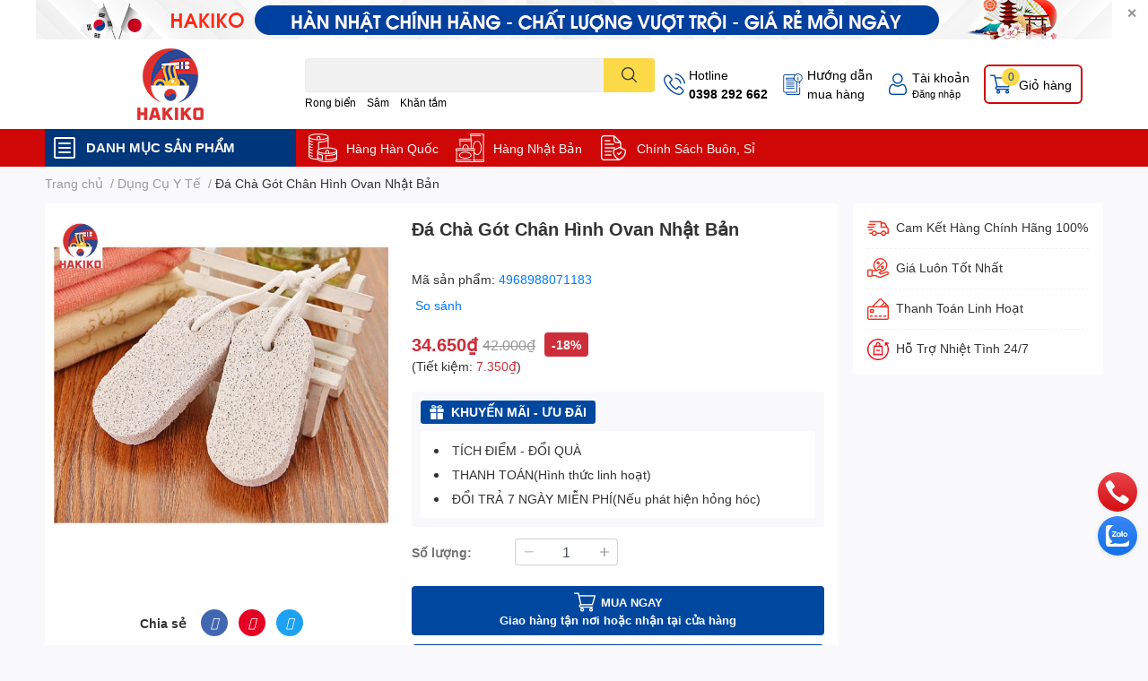

--- FILE ---
content_type: text/html; charset=utf-8
request_url: https://hakikomart.com/da-cha-got-chan-hinh-ovan-nhat-ban
body_size: 57223
content:
<!DOCTYPE html>  
<html lang="vi">
	<head>
		<meta charset="UTF-8" />
		<meta name="google-site-verification" content="FIe-tTOZVL2qMYggYbYyiXSuPh2jPSm-vyUN_HMSE2c" />
		<meta name="theme-color" content="" />
		<meta name="google-site-verification" content="4qcCsbx7RwQO8F0sv3zdf5hxCuyRc4ktCqoxjJ7DN7E" />
		<link rel="canonical" href="https://hakikomart.com/da-cha-got-chan-hinh-ovan-nhat-ban"/>
		<meta name='revisit-after' content='2 days' />
		<meta name="robots" content="noodp,index,follow" />
		<meta name="viewport" content="width=device-width, initial-scale=1.0, maximum-scale=1.0"/>

		<meta name="description" content="Đá Chà Gót Chân Hình Ovan Nhật Bản: Đá chà gót chân hình ovan của Nhật Bản, giúp lấy đi lớp da chết, giữ gìn sự mềm mại và sạch sẽ cho gót chân.">
		<title>Đá Chà Gót Chân Hình Ovan Nhật Bản		</title>
		<meta name="keywords" content="Đá Chà Gót Chân Hình Ovan Nhật Bản, Dụng Cụ Y Tế, Đồ Dùng Tiện Ích, Hàng Nhật Bản, Nhà Cửa & Đời Sống, Siêu Thị Hàng Hàn Nhật Chính Hãng - Hakikomart.com, hakikomart.com"/>		
		

	<meta property="og:type" content="product">
	<meta property="og:title" content="Đá Chà Gót Chân Hình Ovan Nhật Bản">
	
		<meta property="og:image" content="https://bizweb.dktcdn.net/thumb/grande/100/481/031/products/do-cha-gut-chon-hinh-ovan-nhat-ban-jpg.jpg?v=1684717426953">
		<meta property="og:image:secure_url" content="https://bizweb.dktcdn.net/thumb/grande/100/481/031/products/do-cha-gut-chon-hinh-ovan-nhat-ban-jpg.jpg?v=1684717426953">
	
	<meta property="og:price:amount" content="34.650">
	<meta property="og:price:currency" content="VND">

<meta property="og:description" content="Đá Chà Gót Chân Hình Ovan Nhật Bản: Đá chà gót chân hình ovan của Nhật Bản, giúp lấy đi lớp da chết, giữ gìn sự mềm mại và sạch sẽ cho gót chân.">
<meta property="og:url" content="https://hakikomart.com/da-cha-got-chan-hinh-ovan-nhat-ban">
<meta property="og:site_name" content="Siêu Thị Hàng Hàn Nhật Chính Hãng - Hakikomart.com">

		<link rel="icon" href="//bizweb.dktcdn.net/100/481/031/themes/901383/assets/favicon.png?1747102745770" type="image/x-icon" />
		<link  rel="dns-prefetch" href="https://fonts.googleapis.com">
<link  rel="dns-prefetch" href="https://fonts.gstatic.com" >
<link  rel="dns-prefetch" href="https://bizweb.dktcdn.net" >
<link rel="dns-prefetch" href="https://hakikomart.com">
<!--
<link rel="preload" as='style' type="text/css" href="//bizweb.dktcdn.net/100/481/031/themes/901383/assets/main.css?1747102745770" />
-->

<link rel="preload" as='style'  type="text/css" href="//bizweb.dktcdn.net/100/481/031/themes/901383/assets/index.css?1747102745770">
<link rel="preload" as='style'  type="text/css" href="//bizweb.dktcdn.net/100/481/031/themes/901383/assets/bootstrap-4-3-min.css?1747102745770">
<link rel="preload" as='style'  type="text/css" href="//bizweb.dktcdn.net/100/481/031/themes/901383/assets/responsive.css?1747102745770">
<link rel="preload" as='style'  type="text/css" href="//bizweb.dktcdn.net/100/481/031/themes/901383/assets/product-infor-style.css?1747102745770">
<link rel="preload" as='style'  type="text/css" href="//bizweb.dktcdn.net/100/481/031/themes/901383/assets/quickviews-popup-cart.css?1747102745770">


<link rel="preload" as="image" href="//bizweb.dktcdn.net/thumb/large/100/481/031/products/do-cha-gut-chon-hinh-ovan-nhat-ban-jpg.jpg?v=1684717426953">


		<link rel="stylesheet" href="//bizweb.dktcdn.net/100/481/031/themes/901383/assets/bootstrap-4-3-min.css?1747102745770">
		<style>
			:root{
				--text-color: #333333;
				--body-background: #F9F9FB;
				--text-secondary-color: #8F8F8F;
				--primary-color: #0047a0;
				--secondary-color:#fbd947;
				--price-color: #cd2e3a;
				--header-background: #ffffff;
				--header-color: #000000;
				--subheader-background: #cf0707;
				--subheader-color: #f8f8f6;
				--label-background: #cd2e3a;
				--label-color: #ffffff;
				--footer-bg:#ffffff;
				--footer-color:#333333;
				--show-loadmore: none!important;				--order-loadmore: -1!important;				--sale-pop-color: #e40303;
				--buynow-bg: #0047a0;
				--buynow-text-color: #ffffff;
				--addcart-bg: #0047a0;
				--addcart-text-color: #0047a0;
				--cta-color: #0047a0;
				--coupon-title-color: #fd545b;
				--coupon-button-color: #fd545b;
				--col-menu: 3;
				--border-color: #f1f1f1;
				--link-color: #2F80ED;
				--coupon-code-background: #fd545b;
			}
			@font-face {
				font-family: 'Lato';
				font-style: normal;
				font-weight: 300;
				font-display: swap;
				src: url(//bizweb.dktcdn.net/100/481/031/themes/901383/assets/lato-light.woff2?1747102745770) format('woff2');
			}
			@font-face {
				font-family: 'Lato';
				font-style: normal;
				font-weight: 400;
				font-display: swap;
				src: url(//bizweb.dktcdn.net/100/481/031/themes/901383/assets/lato-regular.woff2?1747102745770) format('woff2');
			}
			@font-face {
				font-family: 'Lato';
				font-style: normal;
				font-weight: 700;
				font-display: swap;
				src: url(//bizweb.dktcdn.net/100/481/031/themes/901383/assets/lato-bold.woff2?1747102745770) format('woff2');
			}
		</style>
		<link href="//bizweb.dktcdn.net/100/481/031/themes/901383/assets/main.css?1747102745770" rel="stylesheet"/>

		<link href="//bizweb.dktcdn.net/100/481/031/themes/901383/assets/product-infor-style.css?1747102745770" rel="stylesheet" type="text/css" media="all" />
		<style>
	.swatch-element {
		position: relative;
		margin: 8px 10px 0px 0px;
	}
	.swatch-element.color {
		margin: 8px 15px 0px 0px;
	}
	.swatch-element.color .trang {
		background-color: #fcfcfc;
	}
	.swatch-element.color .xanh-ngoc {
		background-color: #0572ff;
	}
	.swatch-element.color .hong {
		background-color: #f662d6;
	}
	.swatch-element.color .den {
		background-color: #000;
	}
	.swatch-element.color .do {
		background-color: #f20808;
	}
	.swatch-element.color .vang {
		background-color: #fcef05;
	}
	.swatch-element.color .xam {
		background-color: #615a5a;
	}
	.swatch-element.color .xanh-nuoc-bien {
		background-color: #3a40fa;
	}
	.swatch-element.color .xanh-luc {
		background-color: #00b7ff;
	}
	.swatch-element.color .tim {
		background-color: #c500ff;
	}

								.swatch-element.color .trang {
		background-color:#ffffff;
	}
	.swatch-element.color .trang.image-type {
		background: url(//bizweb.dktcdn.net/100/481/031/themes/901383/assets/color_1.png?1747102745770) no-repeat center center;
		background-size: cover;
	}
									.swatch-element.color .xanh-duong {
		background-color:#009cce;
	}
	.swatch-element.color .xanh-duong.image-type {
		background: url(//bizweb.dktcdn.net/100/481/031/themes/901383/assets/color_2.png?1747102745770) no-repeat center center;
		background-size: cover;
	}
									.swatch-element.color .xam {
		background-color:#7e7e7e;
	}
	.swatch-element.color .xam.image-type {
		background: url(//bizweb.dktcdn.net/100/481/031/themes/901383/assets/color_3.png?1747102745770) no-repeat center center;
		background-size: cover;
	}
									.swatch-element.color .do {
		background-color:#e80000;
	}
	.swatch-element.color .do.image-type {
		background: url(//bizweb.dktcdn.net/100/481/031/themes/901383/assets/color_4.png?1747102745770) no-repeat center center;
		background-size: cover;
	}
									.swatch-element.color .den {
		background-color:#000000;
	}
	.swatch-element.color .den.image-type {
		background: url(//bizweb.dktcdn.net/100/481/031/themes/901383/assets/color_5.png?1747102745770) no-repeat center center;
		background-size: cover;
	}
									.swatch-element.color .hong {
		background-color:#ffd1d1;
	}
	.swatch-element.color .hong.image-type {
		background: url(//bizweb.dktcdn.net/100/481/031/themes/901383/assets/color_6.png?1747102745770) no-repeat center center;
		background-size: cover;
	}
									.swatch-element.color .tim {
		background-color:#a000bb;
	}
	.swatch-element.color .tim.image-type {
		background: url(//bizweb.dktcdn.net/100/481/031/themes/901383/assets/color_7.png?1747102745770) no-repeat center center;
		background-size: cover;
	}
									.swatch-element.color .xanh-reu {
		background-color:#008070;
	}
	.swatch-element.color .xanh-reu.image-type {
		background: url(//bizweb.dktcdn.net/100/481/031/themes/901383/assets/color_8.png?1747102745770) no-repeat center center;
		background-size: cover;
	}
									.swatch-element.color .kem {
		background-color:#fff8e2;
	}
	.swatch-element.color .kem.image-type {
		background: url(//bizweb.dktcdn.net/100/481/031/themes/901383/assets/color_9.png?1747102745770) no-repeat center center;
		background-size: cover;
	}
									.swatch-element.color .bac {
		background-color:#f0f0f0;
	}
	.swatch-element.color .bac.image-type {
		background: url(//bizweb.dktcdn.net/100/481/031/themes/901383/assets/color_10.png?1747102745770) no-repeat center center;
		background-size: cover;
	}
		
	.swatch-element.color + .tooltip {
		z-index: -1;
		white-space: nowrap;
	}
	.swatch-element.color:hover + .tooltip {
		opacity: 1;
		z-index: 100;
		top: -30px;
		min-width: 30px;
		background: #000;
		color: #fff;
		padding: 4px 6px;
		font-size: 10px;
		border-radius: 4px;
	}
	.swatch-element.color:hover + .tooltip:after {
		content: '';
		position: absolute;
		left: 16px;
		bottom: -3px;
		width: 0;
		height: 0;
		border-style: solid;
		border-width: 3px 2.5px 0 2.5px;
		border-color: #000 transparent transparent transparent;
	}
	.swatch-element label {
		padding: 10px;
		font-size: 14px;
		border-radius: 6px;
		height: 30px !important;
		min-width: auto !important;
		white-space: nowrap;
		display: flex;
		align-items: center;
		justify-content: center;
		border: 1px solid #ccc;
		border-radius: 4px;
	}
	.swatch-element input {
		width: 100%;
		height: 100%;
		opacity: 0;
		position: absolute;
		z-index: 3;
		top: 0;
		left: 0;
		cursor: pointer;
	}
	.swatch .swatch-element input:checked + label {
		border-color: var(--primary-color) !important;
		color: var(--primary-color);
		position: relative;
	}
	.swatch .swatch-element input:checked + label:after {
		content: none;
		background: url("[data-uri]");
		background-repeat: no-repeat;
		background-size: contain;
		position: absolute;
		top: 0px;
		right: 0;
		width: 6px;
		height: 6px;
	}
	.swatch .swatch-element input:checked + label:before {
		content: none;
		padding: 4px;
		font-size: 10px;
		line-height: 1;
		position: absolute;
		top: -15px;
		right: -13px;
		background: var(--primary-color);
		width: 26px;
		height: 24px;
		transform: rotate(45deg);
	}
	.swatch .color label {
		width: 24px;
		min-width: unset !important;
		height: 24px !important;
		line-height: 24px !important;
		border-radius: 6px !important;
	}
	.swatch .color label:before {
		content: none;
	}
	.swatch {
		display: flex;
		align-items: center;
		flex-wrap: wrap;
		padding: 0 0 10px;
	}
	.swatch .header {
		font-weight: bold;
		padding-right: 20px;
		min-width: 115px;
		color: #333;
	}
	.swatch .color label {
		position: relative;
		z-index: 2;
		border-radius: 100% !important;
	}
	.swatch .color span {
		content: '';
		position: absolute;
		width: 30px;
		height: 30px;
		border-radius: 100%;
		background: #fff;
		top: 50%;
		left: 50%;
		z-index: 0;
		transform: translate(-50%, -50%);
	}
	.swatch .color input:checked + label {
		border-color: #eee !important;
	}
	.swatch .color input:checked ~ span {
		opacity: 1;
		border: 2px solid var(--primary-color);
	}
	.quick-view-product .swatch {
		padding: var(--block-spacing) 0;
	}
	.item_product_main .swatch-element.color {
		margin-right: 5px;
		margin-top: 5px;
	}
	.item_product_main .swatch .color label {
		width: 26px;
		height: 26px!important;
		line-height: 26px!important;
		padding: 0;
	}
</style>		<link href="//bizweb.dktcdn.net/100/481/031/themes/901383/assets/quickviews-popup-cart.css?1747102745770" rel="stylesheet" type="text/css" media="all" />
						
		
		<link href="//bizweb.dktcdn.net/100/481/031/themes/901383/assets/product-style.css?1747102745770" rel="stylesheet" type="text/css" media="all" />
		
		
		
		<link rel="preload" as="script" href="//bizweb.dktcdn.net/100/481/031/themes/901383/assets/jquery.js?1747102745770" />
		<script src="//bizweb.dktcdn.net/100/481/031/themes/901383/assets/jquery.js?1747102745770" type="text/javascript"></script>
				<link rel="preload" as="script" href="//bizweb.dktcdn.net/100/481/031/themes/901383/assets/slick-min.js?1747102745770" />
		<script src="//bizweb.dktcdn.net/100/481/031/themes/901383/assets/slick-min.js?1747102745770" type="text/javascript"></script>
				<link href="//bizweb.dktcdn.net/100/481/031/themes/901383/assets/responsive.css?1747102745770" rel="stylesheet" type="text/css" media="all" />
		<script>
	var Bizweb = Bizweb || {};
	Bizweb.store = 'hakiko.mysapo.net';
	Bizweb.id = 481031;
	Bizweb.theme = {"id":901383,"name":"EGA Techstore","role":"main"};
	Bizweb.template = 'product';
	if(!Bizweb.fbEventId)  Bizweb.fbEventId = 'xxxxxxxx-xxxx-4xxx-yxxx-xxxxxxxxxxxx'.replace(/[xy]/g, function (c) {
	var r = Math.random() * 16 | 0, v = c == 'x' ? r : (r & 0x3 | 0x8);
				return v.toString(16);
			});		
</script>
<script>
	(function () {
		function asyncLoad() {
			var urls = ["//newproductreviews.sapoapps.vn/assets/js/productreviews.min.js?store=hakiko.mysapo.net"];
			for (var i = 0; i < urls.length; i++) {
				var s = document.createElement('script');
				s.type = 'text/javascript';
				s.async = true;
				s.src = urls[i];
				var x = document.getElementsByTagName('script')[0];
				x.parentNode.insertBefore(s, x);
			}
		};
		window.attachEvent ? window.attachEvent('onload', asyncLoad) : window.addEventListener('load', asyncLoad, false);
	})();
</script>


<script>
	window.BizwebAnalytics = window.BizwebAnalytics || {};
	window.BizwebAnalytics.meta = window.BizwebAnalytics.meta || {};
	window.BizwebAnalytics.meta.currency = 'VND';
	window.BizwebAnalytics.tracking_url = '/s';

	var meta = {};
	
	meta.product = {"id": 31011851, "vendor": "", "name": "Đá Chà Gót Chân Hình Ovan Nhật Bản",
	"type": "", "price": 34650 };
	
	
	for (var attr in meta) {
	window.BizwebAnalytics.meta[attr] = meta[attr];
	}
</script>

	
		<script src="/dist/js/stats.min.js?v=96f2ff2"></script>
	












		

		
<script type="application/ld+json">
        {
        "@context": "http://schema.org",
        "@type": "BreadcrumbList",
        "itemListElement": 
        [
            {
                "@type": "ListItem",
                "position": 1,
                "item": 
                {
                  "@id": "https://hakikomart.com",
                  "name": "Trang chủ"
                }
            },
      
            {
                "@type": "ListItem",
                "position": 2,
                "item": 
                {
                  "@id": "https://hakikomart.com/da-cha-got-chan-hinh-ovan-nhat-ban",
                  "name": "Đá Chà Gót Chân Hình Ovan Nhật Bản"
                }
            }
      
        
      
      
      
      
    
        ]
        }
</script>
		<!--
Theme Information
--------------------------------------
Theme ID: EGA TechStore
Version: v1.4.1_20230217
Company: EGANY
changelog: //bizweb.dktcdn.net/100/481/031/themes/901383/assets/ega-changelog.js?1747102745770
---------------------------------------
-->

		<script>var ProductReviewsAppUtil=ProductReviewsAppUtil || {};ProductReviewsAppUtil.store={name: 'Siêu Thị Hàng Hàn Nhật Chính Hãng - Hakikomart.com'};</script>
			</head>
	<body id="template-product">
		<div class="opacity_menu"></div>
		<div class="top-banner position-relative" style="background: #ffffff">
	<div class="container text-center px-0" >
				<a class="position-relative d-block " 
		   style="max-height: 44px;height:  calc(44 * 100vw /1200)"
		   href="/collections/all" 
		   title="Khuyến mãi">
			<picture>
				<source media="(max-width: 480px)" srcset="//bizweb.dktcdn.net/thumb/large/100/481/031/themes/901383/assets/top_banner.jpg?1747102745770">
				<img class='img-fluid position-absolute' src="//bizweb.dktcdn.net/100/481/031/themes/901383/assets/top_banner.jpg?1747102745770" 
					 style="left:0"
					 alt="Khuyến mãi"
					 width="1200"
					 height="44"
					 loading="lazy"
					 >
			</picture>
		</a>
		<button type="button" class="close " 
				aria-label="Close" style="z-index: 9;">✕</button>
	</div>
</div>
<script>
	$(document).ready(() => {
		$('.top-banner .close').click(()=>{
			$('.top-banner').slideToggle()
			sessionStorage.setItem("top-banner",true)
		})
	})

</script>
<header class="header header_menu">
	<div class="mid-header wid_100 d-flex align-items-center">
		<div class="container ">
			<div class="row align-items-center">
				<div class="col-2 col-sm-3 header-right d-lg-none d-block">
					<div class="toggle-nav btn menu-bar mr-4 ml-0 p-0  d-lg-none d-flex text-white">
						<span class="bar"></span>
						<span class="bar"></span>
						<span class="bar"></span>
					</div>
				</div>
				<div class="col-6 col-lg-2 col-xl-3 header-left">
					
					<a href="/" class="logo-wrapper " title='Siêu Thị Hàng Hàn Nhật Chính Hãng - Hakikomart.com'>
						<img loading="lazy" class="img-fluid"
							 src="//bizweb.dktcdn.net/100/481/031/themes/901383/assets/logo.png?1747102745770" 
							 alt="logo Siêu Thị Hàng Hàn Nhật Chính Hãng - Hakikomart.com"
							 width="74"
							 height="80"
							 >
					</a>
					

				</div>
				<div class="col-lg-4 col-12 header-center pl-lg-0" id="search-header">
					<form action="/search" method="get" class="input-group search-bar custom-input-group " role="search">
	<input type="text" name="query" value="" autocomplete="off" 
		   class="input-group-field auto-search form-control " required="" 
		   data-placeholder="Bạn cần tìm gì..;
Nhập tên sản phẩm..">
	<input type="hidden" name="type" value="product">
	<span class="input-group-btn btn-action">
		<button type="submit"  aria-label="search" class="btn text-white icon-fallback-text h-100">
			<svg class="icon">
	<use xlink:href="#icon-search" />
</svg>		</button>
	</span>

</form>
	
<div class="search-overlay">
	
</div>

					
										
										<div class="search-dropdow">
						<ul class="search__list pl-0 d-flex list-unstyled mb-0 flex-wrap">
							<li class="mr-2" >
								<a id="filter-search-rong-bien" href="/search?q=tags:(Rong+bi%E1%BB%83n)&type=product">Rong biển</a>
							</li>	
							<li class="mr-2" >
								<a id="filter-search-sam" href="/search?q=tags:(S%C3%A2m)&type=product">Sâm</a>
							</li>	
							<li class="mr-2" >
								<a id="filter-search-khan-tam" href="/search?q=tags:(Kh%C4%83n+t%E1%BA%AFm)&type=product">Khăn tắm</a>
							</li>	
						</ul>
					</div>
														</div>
				<div class="col-4 col-sm-3 col-lg-6 col-xl-5 pl-0">
					<ul class="header-right mb-0 list-unstyled d-flex align-items-center">
	<li class='media d-lg-flex d-none hotline'>
		<img loading="lazy"
			 src="//bizweb.dktcdn.net/100/481/031/themes/901383/assets/phone-icon.png?1747102745770" 
			 width="24" height="24" class="mr-1 align-self-center" 
			 alt="phone-icon"/>

		<div class="media-body d-md-flex flex-column d-none ">
			<span>Hotline</span>
			<a class="font-weight-bold d-block" href="tel:0398292662" title="0398 292 662">
				0398 292 662
			</a>
		</div>
	</li>
	<li class='ml-md-3 media d-lg-flex d-none hotline'>
		<img loading="lazy"
			 src="//bizweb.dktcdn.net/100/481/031/themes/901383/assets/address-icon.png?1747102745770" 
			 width="24" height="24" class="mr-1 align-self-center" 
			 alt="address-icon"/>

		<div class="media-body d-md-flex flex-column d-none ">
			<a href="/huong-dan" 
			   title="Hướng dẫn mua hàng ">
				Hướng dẫn <br/> mua hàng
			</a>
		</div>
	</li>
	<li class='ml-4 mr-4 mr-md-0 ml-md-3 media d-lg-flex d-none'>
		<img loading="lazy" src="//bizweb.dktcdn.net/100/481/031/themes/901383/assets/account-icon.png?1747102745770"  
			 width="24" height="24" alt="account_icon"
			 class="mr-1 align-self-center" />
		<div class="media-body d-md-flex flex-column d-none ">
						<a rel="nofollow" href="/account/login"  class="d-block" title="Tài khoản" >
				Tài khoản
			</a>
			<small>
				<a href="/account/login" title="Đăng nhập" class="font-weight: light">
					Đăng nhập
				</a>
			</small>
			
		</div>
	</li>
	
		<li class='d-lg-none'>
		<a href="/so-sanh-san-pham" class='position-relative d-block'
		   title="So sánh sản phẩm">
			<img loading="lazy"
				 src="//bizweb.dktcdn.net/100/481/031/themes/901383/assets/compare-icon.png?1747102745770" 
				 width="24" height="24" class="align-self-center" 
				 alt="compare-icon"/>
			<span class='compare-product__header-count position-absolute d-block'>0</span>
		</a>
	</li>
	
	<li class="cartgroup ml-3">
		<div class="mini-cart text-xs-center">
			<a class="img_hover_cart" href="/cart" title="Giỏ hàng" >  
				<img loading="lazy" 
					 src="//bizweb.dktcdn.net/100/481/031/themes/901383/assets/cart-icon.png?1747102745770" 
					 width="24" height="24"
					 alt="cart_icon"
					 />
				<span class='ml-2 d-xl-block d-none'>Giỏ hàng</span>
				<span class="count_item count_item_pr">0</span>
			</a>
			<div class="top-cart-content card ">
				<ul id="cart-sidebar" class="mini-products-list count_li list-unstyled">
					<li class="list-item">
						<ul></ul>
					</li>
					<li class="action">

					</li>
				</ul>
			</div>
		</div>
	</li>
</ul>
				</div>
			</div>
		</div>
	</div>

</header>

<!-- subheader == mobile nav -->
<div class="subheader ">
	<div class="container ">
		<div class="toogle-nav-wrapper" >
			<div class="icon-bar btn menu-bar mr-2 p-0 d-inline-flex">
				<span class="bar"></span>
				<span class="bar"></span>
				<span class="bar"></span>
			</div>
			<strong>DANH MỤC SẢN PHẨM</strong>

			<div class="navigation-wrapper ">
				
				<nav class="h-100">
	<ul  class="navigation list-group list-group-flush scroll">
														<li class="menu-item list-group-item">
			<a href="/thuc-pham-han-quoc" class="menu-item__link" title="Thực Phẩm Hàn Quốc, Nhật Bản">
								<img loading="lazy"
					 width='24'
					 height='24'
					 src="[data-uri]"
					 alt="Thực Phẩm Hàn Quốc, Nhật Bản" />
								<span>Thực Phẩm Hàn Quốc, Nhật Bản</span>
								<i class='float-right' data-toggle-submenu>
					

<svg class="icon" >
	<use xlink:href="#icon-arrow" />
</svg>
				</i>
			</a>			
				
						<div class="submenu scroll">
								<ul class="submenu__list">
					

					
					<li class="submenu__col">
						<span class="submenu__item submenu__item--main">
							<a class="link" href="/rong-bien-han-quoc" title="Rong biển Hàn Quốc">Rong biển Hàn Quốc</a>
						</span>
						
						<span class="submenu__item submenu__item">
							<a class="link" href="/rong-bien-an-lien" title="Rong biển ăn liền">Rong biển ăn liền</a>
						</span>
						
						<span class="submenu__item submenu__item">
							<a class="link" href="/rong-bien-nau-canh" title="Rong biển nấu canh">Rong biển nấu canh</a>
						</span>
						
					</li>
					
					

					
					<li class="submenu__col">
						<span class="submenu__item submenu__item--main">
							<a class="link" href="/gia-vi-han-quoc" title="Gia vị Hàn Quốc">Gia vị Hàn Quốc</a>
						</span>
						
						<span class="submenu__item submenu__item">
							<a class="link" href="/nuoc-sot" title="Nước sốt">Nước sốt</a>
						</span>
						
						<span class="submenu__item submenu__item">
							<a class="link" href="/tuong" title="Tương">Tương</a>
						</span>
						
						<span class="submenu__item submenu__item">
							<a class="link" href="/duong-muoi-my-chinh" title="Đường, Muối, Mỳ Chính">Đường, Muối, Mỳ Chính</a>
						</span>
						
						<span class="submenu__item submenu__item">
							<a class="link" href="/gia-vi-nau" title="Gia vị nấu">Gia vị nấu</a>
						</span>
						
					</li>
					
					

					
					<li class="submenu__col">
						<span class="submenu__item submenu__item--main">
							<a class="link" href="/mien-my-han-quoc" title="Miến, Mỳ Hàn Quốc">Miến, Mỳ Hàn Quốc</a>
						</span>
						
						<span class="submenu__item submenu__item">
							<a class="link" href="/my-hop" title="Mỳ hộp">Mỳ hộp</a>
						</span>
						
						<span class="submenu__item submenu__item">
							<a class="link" href="/my-goi" title="Mỳ gói">Mỳ gói</a>
						</span>
						
						<span class="submenu__item submenu__item">
							<a class="link" href="/mien" title="Miến">Miến</a>
						</span>
						
					</li>
					
					

					
					<li class="submenu__item submenu__item--main">
						<a class="link" href="/ot-han-quoc" title="Ớt Hàn Quốc">Ớt Hàn Quốc</a>
					</li>
					
					

					
					<li class="submenu__item submenu__item--main">
						<a class="link" href="/banh-keo" title="Bánh Kẹo">Bánh Kẹo</a>
					</li>
					
					

					
					<li class="submenu__col">
						<span class="submenu__item submenu__item--main">
							<a class="link" href="/do-uong" title="Đồ Uống">Đồ Uống</a>
						</span>
						
						<span class="submenu__item submenu__item">
							<a class="link" href="/tra-cafe" title="Trà, Cafe">Trà, Cafe</a>
						</span>
						
						<span class="submenu__item submenu__item">
							<a class="link" href="/nuoc-ngot" title="Nước ngọt">Nước ngọt</a>
						</span>
						
						<span class="submenu__item submenu__item">
							<a class="link" href="/ruou" title="Rượu">Rượu</a>
						</span>
						
					</li>
					
					
				</ul>
			</div>
					</li>
												<li class="menu-item list-group-item">
			<a href="/thuc-pham-bao-ve-suc-khoe" class="menu-item__link" title="Thực Phẩm Bảo Vệ Sức Khỏe">
								<img loading="lazy"
					 width='24'
					 height='24'
					 src="[data-uri]"
					 alt="Thực Phẩm Bảo Vệ Sức Khỏe" />
								<span>Thực Phẩm Bảo Vệ Sức Khỏe</span>
								<i class='float-right' data-toggle-submenu>
					

<svg class="icon" >
	<use xlink:href="#icon-arrow" />
</svg>
				</i>
			</a>			
				
						<div class="submenu scroll">
								<ul class="submenu__list">
					

					
					<li class="submenu__col">
						<span class="submenu__item submenu__item--main">
							<a class="link" href="/sam" title="Sâm">Sâm</a>
						</span>
						
						<span class="submenu__item submenu__item">
							<a class="link" href="/hong-sam" title="Hồng Sâm">Hồng Sâm</a>
						</span>
						
						<span class="submenu__item submenu__item">
							<a class="link" href="/tra-sam" title="Trà Sâm">Trà Sâm</a>
						</span>
						
						<span class="submenu__item submenu__item">
							<a class="link" href="/sam-cu" title="Sâm Củ">Sâm Củ</a>
						</span>
						
						<span class="submenu__item submenu__item">
							<a class="link" href="/hac-sam" title="Hắc Sâm">Hắc Sâm</a>
						</span>
						
					</li>
					
					

					
					<li class="submenu__item submenu__item--main">
						<a class="link" href="/dong-trung-ha-thao" title="Đông Trùng Hạ Thảo">Đông Trùng Hạ Thảo</a>
					</li>
					
					

					
					<li class="submenu__item submenu__item--main">
						<a class="link" href="/nam-linh-chi" title="Nấm Linh Chi">Nấm Linh Chi</a>
					</li>
					
					

					
					<li class="submenu__item submenu__item--main">
						<a class="link" href="/an-cung" title="An Cung">An Cung</a>
					</li>
					
					

					
					<li class="submenu__item submenu__item--main">
						<a class="link" href="/duoc-lieu-han-quoc" title="Thuốc bổ">Thuốc bổ</a>
					</li>
					
					
				</ul>
			</div>
					</li>
												<li class="menu-item list-group-item">
			<a href="/lam-dep-suc-khoe" class="menu-item__link" title="Làm Đẹp & Sức Khỏe">
								<img loading="lazy"
					 width='24'
					 height='24'
					 src="[data-uri]"
					 alt="Làm Đẹp & Sức Khỏe" />
								<span>Làm Đẹp & Sức Khỏe</span>
								<i class='float-right' data-toggle-submenu>
					

<svg class="icon" >
	<use xlink:href="#icon-arrow" />
</svg>
				</i>
			</a>			
				
						<div class="submenu scroll">
								<ul class="submenu__list">
					

					
					<li class="submenu__col">
						<span class="submenu__item submenu__item--main">
							<a class="link" href="/cham-soc-da" title="Chăm sóc da">Chăm sóc da</a>
						</span>
						
						<span class="submenu__item submenu__item">
							<a class="link" href="/mat-na" title="Mặt nạ">Mặt nạ</a>
						</span>
						
						<span class="submenu__item submenu__item">
							<a class="link" href="/kem-chong-nang" title="Kem chống nắng">Kem chống nắng</a>
						</span>
						
						<span class="submenu__item submenu__item">
							<a class="link" href="/kem-duong-da" title="Kem dưỡng da">Kem dưỡng da</a>
						</span>
						
						<span class="submenu__item submenu__item">
							<a class="link" href="/nuoc-hoa-hong-toner" title="Nước hoa hồng (toner)">Nước hoa hồng (toner)</a>
						</span>
						
						<span class="submenu__item submenu__item">
							<a class="link" href="/kem-duong-am" title="Kem dưỡng ẩm">Kem dưỡng ẩm</a>
						</span>
						
						<span class="submenu__item submenu__item">
							<a class="link" href="/sua-rua-mat" title="Sửa rửa mặt">Sửa rửa mặt</a>
						</span>
						
						<span class="submenu__item submenu__item">
							<a class="link" href="/tay-da-chet" title="Tẩy da chết">Tẩy da chết</a>
						</span>
						
						<span class="submenu__item submenu__item">
							<a class="link" href="/tay-trang" title="Tẩy trang">Tẩy trang</a>
						</span>
						
						<span class="submenu__item submenu__item">
							<a class="link" href="/serum" title="Serum">Serum</a>
						</span>
						
					</li>
					
					

					
					<li class="submenu__col">
						<span class="submenu__item submenu__item--main">
							<a class="link" href="/cham-soc-body" title="Chăm sóc body">Chăm sóc body</a>
						</span>
						
						<span class="submenu__item submenu__item">
							<a class="link" href="/duong-the" title="Dưỡng thể">Dưỡng thể</a>
						</span>
						
						<span class="submenu__item submenu__item">
							<a class="link" href="/khu-mui-co-the" title="Khử mùi cơ thể">Khử mùi cơ thể</a>
						</span>
						
						<span class="submenu__item submenu__item">
							<a class="link" href="/sua-tam" title="Sữa tắm">Sữa tắm</a>
						</span>
						
					</li>
					
					

					
					<li class="submenu__col">
						<span class="submenu__item submenu__item--main">
							<a class="link" href="/cham-soc-toc" title="Chăm sóc tóc">Chăm sóc tóc</a>
						</span>
						
						<span class="submenu__item submenu__item">
							<a class="link" href="/dau-goi-xa" title="Dầu gội – xả">Dầu gội – xả</a>
						</span>
						
						<span class="submenu__item submenu__item">
							<a class="link" href="/nhuom-toc" title="Nhuộm tóc">Nhuộm tóc</a>
						</span>
						
						<span class="submenu__item submenu__item">
							<a class="link" href="/phu-kien-toc" title="Phụ kiện tóc">Phụ kiện tóc</a>
						</span>
						
					</li>
					
					

					
					<li class="submenu__col">
						<span class="submenu__item submenu__item--main">
							<a class="link" href="/cham-soc-rang-mieng" title="Chăm sóc răng miệng">Chăm sóc răng miệng</a>
						</span>
						
						<span class="submenu__item submenu__item">
							<a class="link" href="/kem-danh-rang" title="Kem đánh răng">Kem đánh răng</a>
						</span>
						
						<span class="submenu__item submenu__item">
							<a class="link" href="/ban-chai-danh-rang" title="Bàn chải đánh răng">Bàn chải đánh răng</a>
						</span>
						
						<span class="submenu__item submenu__item">
							<a class="link" href="/nuoc-suc-mieng" title="Nước súc miệng">Nước súc miệng</a>
						</span>
						
						<span class="submenu__item submenu__item">
							<a class="link" href="/son" title="Son">Son</a>
						</span>
						
					</li>
					
					

					
					<li class="submenu__col">
						<span class="submenu__item submenu__item--main">
							<a class="link" href="/dung-cu-lam-dep" title="Dụng cụ làm đẹp">Dụng cụ làm đẹp</a>
						</span>
						
						<span class="submenu__item submenu__item">
							<a class="link" href="/bong-phan" title="Bông phấn">Bông phấn</a>
						</span>
						
						<span class="submenu__item submenu__item">
							<a class="link" href="/dung-cu-mat-xa" title="Dụng cụ mát xa">Dụng cụ mát xa</a>
						</span>
						
						<span class="submenu__item submenu__item">
							<a class="link" href="/dao-cao-rau" title="Dao cạo râu">Dao cạo râu</a>
						</span>
						
						<span class="submenu__item submenu__item">
							<a class="link" href="/guong-soi" title="Gương soi">Gương soi</a>
						</span>
						
					</li>
					
					

					
					<li class="submenu__item submenu__item--main">
						<a class="link" href="/khan-tam-tao-bot-han-quoc-giai-phap-loai-bo-te-bao-chet-hieu-qua" title="Khăn Tắm Tạo Bọt Hàn Quốc – Giải Pháp Loại Bỏ Tế Bào Chết Hiệu Quả">Khăn Tắm Tạo Bọt Hàn Quốc – Giải Pháp Loại Bỏ Tế Bào Chết Hiệu Quả</a>
					</li>
					
					
				</ul>
			</div>
					</li>
												<li class="menu-item list-group-item">
			<a href="/nha-cua-doi-song" class="menu-item__link" title="Nhà Cửa & Đời Sống">
								<img loading="lazy"
					 width='24'
					 height='24'
					 src="[data-uri]"
					 alt="Nhà Cửa & Đời Sống" />
								<span>Nhà Cửa & Đời Sống</span>
								<i class='float-right' data-toggle-submenu>
					

<svg class="icon" >
	<use xlink:href="#icon-arrow" />
</svg>
				</i>
			</a>			
				
						<div class="submenu scroll">
								<ul class="submenu__list">
					

					
					<li class="submenu__col">
						<span class="submenu__item submenu__item--main">
							<a class="link" href="/do-dung-nha-bep" title="Đồ dùng nhà bếp">Đồ dùng nhà bếp</a>
						</span>
						
						<span class="submenu__item submenu__item">
							<a class="link" href="/tui-dung-thuc-pham" title="Túi đựng thực phẩm">Túi đựng thực phẩm</a>
						</span>
						
						<span class="submenu__item submenu__item">
							<a class="link" href="/dung-cu-lam-bep" title="Dụng cụ làm bếp">Dụng cụ làm bếp</a>
						</span>
						
						<span class="submenu__item submenu__item">
							<a class="link" href="/do-dung-an-uong" title="Đồ dùng ăn uống">Đồ dùng ăn uống</a>
						</span>
						
						<span class="submenu__item submenu__item">
							<a class="link" href="/hop-dung-thuc-an" title="Hộp đựng thức ăn">Hộp đựng thức ăn</a>
						</span>
						
					</li>
					
					

					
					<li class="submenu__col">
						<span class="submenu__item submenu__item--main">
							<a class="link" href="/do-dung-phong-tam" title="Đồ dùng phòng tắm">Đồ dùng phòng tắm</a>
						</span>
						
						<span class="submenu__item submenu__item">
							<a class="link" href="/khan-tam-tui-tam" title="Khăn tắm, túi tắm">Khăn tắm, túi tắm</a>
						</span>
						
					</li>
					
					

					
					<li class="submenu__col">
						<span class="submenu__item submenu__item--main">
							<a class="link" href="/do-dung-ca-nhan" title="Đồ dùng cá nhân">Đồ dùng cá nhân</a>
						</span>
						
						<span class="submenu__item submenu__item">
							<a class="link" href="/do-lot" title="Đồ lót">Đồ lót</a>
						</span>
						
						<span class="submenu__item submenu__item">
							<a class="link" href="/tat-vo" title="Tất (vớ)">Tất (vớ)</a>
						</span>
						
						<span class="submenu__item submenu__item">
							<a class="link" href="/dep" title="Dép">Dép</a>
						</span>
						
						<span class="submenu__item submenu__item">
							<a class="link" href="/bang-ve-sinh" title="Băng vệ sinh">Băng vệ sinh</a>
						</span>
						
					</li>
					
					

					
					<li class="submenu__col">
						<span class="submenu__item submenu__item--main">
							<a class="link" href="/do-dung-cho-be" title="Đồ dùng cho bé">Đồ dùng cho bé</a>
						</span>
						
						<span class="submenu__item submenu__item">
							<a class="link" href="/dung-cu-tap-an" title="Dụng cụ tập ăn">Dụng cụ tập ăn</a>
						</span>
						
						<span class="submenu__item submenu__item">
							<a class="link" href="/binh-coc-uong-nuoc" title="Bình, cốc uống nước">Bình, cốc uống nước</a>
						</span>
						
					</li>
					
					

					
					<li class="submenu__col">
						<span class="submenu__item submenu__item--main">
							<a class="link" href="/do-dung-tien-ich" title="Đồ Dùng Tiện Ích">Đồ Dùng Tiện Ích</a>
						</span>
						
						<span class="submenu__item submenu__item">
							<a class="link" href="/dung-cu-ve-sinh" title="Dụng Cụ Vệ Sinh">Dụng Cụ Vệ Sinh</a>
						</span>
						
						<span class="submenu__item submenu__item">
							<a class="link" href="/moc-treo-do" title="Móc Treo Đồ">Móc Treo Đồ</a>
						</span>
						
						<span class="submenu__item submenu__item">
							<a class="link" href="/khan-giay-khan-uot" title="Khăn giấy, khăn ướt">Khăn giấy, khăn ướt</a>
						</span>
						
					</li>
					
					

					
					<li class="submenu__item submenu__item--main">
						<a class="link" href="/dung-cu-y-te" title="Dụng Cụ Y Tế">Dụng Cụ Y Tế</a>
					</li>
					
					
				</ul>
			</div>
					</li>
												<li class="menu-item list-group-item">
			<a href="/hoa-pham" class="menu-item__link" title="Hóa Phẩm Hàn Quốc, Nhật Bản">
								<img loading="lazy"
					 width='24'
					 height='24'
					 src="[data-uri]"
					 alt="Hóa Phẩm Hàn Quốc, Nhật Bản" />
								<span>Hóa Phẩm Hàn Quốc, Nhật Bản</span>
								<i class='float-right' data-toggle-submenu>
					

<svg class="icon" >
	<use xlink:href="#icon-arrow" />
</svg>
				</i>
			</a>			
				
						<div class="submenu scroll">
								<ul class="submenu__list">
					

					
					<li class="submenu__col">
						<span class="submenu__item submenu__item--main">
							<a class="link" href="/nuoc-giat-xa-quan-ao" title="Nước Giặt, Xả Quần Áo">Nước Giặt, Xả Quần Áo</a>
						</span>
						
						<span class="submenu__item submenu__item">
							<a class="link" href="/nuoc-giat-bot-giat-han-quoc" title="Nước Giặt Hàn Quốc">Nước Giặt Hàn Quốc</a>
						</span>
						
						<span class="submenu__item submenu__item">
							<a class="link" href="/nuoc-xa-vai-han-quoc" title="Nước xả vải Hàn Quốc">Nước xả vải Hàn Quốc</a>
						</span>
						
						<span class="submenu__item submenu__item">
							<a class="link" href="/banh-xa-phong" title="Bánh Xà Phòng Hàn Quốc">Bánh Xà Phòng Hàn Quốc</a>
						</span>
						
						<span class="submenu__item submenu__item">
							<a class="link" href="/nuoc-giat-bot-giat-nhat-ban" title="Nước Giặt, Bột Giặt Nhật Bản">Nước Giặt, Bột Giặt Nhật Bản</a>
						</span>
						
					</li>
					
					

					
					<li class="submenu__item submenu__item--main">
						<a class="link" href="/binh-xit-con-trung" title="Bình Xịt Muỗi, Kiến, Ruồi, Gián">Bình Xịt Muỗi, Kiến, Ruồi, Gián</a>
					</li>
					
					

					
					<li class="submenu__item submenu__item--main">
						<a class="link" href="/chat-tay-rua" title="Chất Tẩy Rửa">Chất Tẩy Rửa</a>
					</li>
					
					

					
					<li class="submenu__item submenu__item--main">
						<a class="link" href="/sap-thom-xit-thom" title="Sáp Thơm, Xịt Thơm">Sáp Thơm, Xịt Thơm</a>
					</li>
					
					

					
					<li class="submenu__col">
						<span class="submenu__item submenu__item--main">
							<a class="link" href="/nuoc-rua-chen-bat" title="Nước Rửa Chén Bát, Nước Rửa Tay">Nước Rửa Chén Bát, Nước Rửa Tay</a>
						</span>
						
						<span class="submenu__item submenu__item">
							<a class="link" href="/nuoc-rua-chen-bat-1" title="Nước Rửa Chén Bát">Nước Rửa Chén Bát</a>
						</span>
						
						<span class="submenu__item submenu__item">
							<a class="link" href="/nuoc-rua-tay" title="Nước Rửa Tay">Nước Rửa Tay</a>
						</span>
						
					</li>
					
					
				</ul>
			</div>
					</li>
		
	</ul>
</nav>
				

			</div>

		</div>
		<ul class="shop-policises list-unstyled d-flex align-items-center flex-wrap m-0 pr-0">
							<li>
		<div class="">
			<img class="img-fluid " 
				 src="//bizweb.dktcdn.net/100/481/031/themes/901383/assets/policy_header_image_1.png?1747102745770" 
				 loading="lazy"
				 width="32"
				 height="32"
				 alt="Hàng Hàn Quốc">
		</div>
		<a class="link" href="/hang-han-quoc" title="Hàng Hàn Quốc">Hàng Hàn Quốc</a>
	</li>
								<li>
		<div class="">
			<img class="img-fluid " 
				 src="//bizweb.dktcdn.net/100/481/031/themes/901383/assets/policy_header_image_2.png?1747102745770" 
				 loading="lazy"
				 width="32"
				 height="32"
				 alt="Hàng Nhật Bản">
		</div>
		<a class="link" href="/hang-nhat-ban" title="Hàng Nhật Bản">Hàng Nhật Bản</a>
	</li>
								<li>
		<div class="">
			<img class="img-fluid " 
				 src="//bizweb.dktcdn.net/100/481/031/themes/901383/assets/policy_header_image_3.png?1747102745770" 
				 loading="lazy"
				 width="32"
				 height="32"
				 alt="Chính Sách Buôn, Sỉ">
		</div>
		<a class="link" href="/chinh-sach-buon-si" title="Chính Sách Buôn, Sỉ">Chính Sách Buôn, Sỉ</a>
	</li>
			
</ul>
	</div>
</div>
<script type="text/x-custom-template" data-template="sticky-nav">
	<div class="toogle-nav-wrapper w-100 " >
						<div class=" d-flex align-items-center" style="height: 52px; font-size: 1rem; font-weight: 500">
							<div class="icon-bar btn menu-bar mr-3 ml-0 p-0 d-inline-flex">
							<span class="bar"></span>
							<span class="bar"></span>
							<span class="bar"></span>
	</div>
						Danh mục sản phẩm
	</div>

						<div class="navigation-wrapper">
							<nav class="h-100">
	<ul  class="navigation list-group list-group-flush scroll">
														<li class="menu-item list-group-item">
			<a href="/thuc-pham-han-quoc" class="menu-item__link" title="Thực Phẩm Hàn Quốc, Nhật Bản">
								<img loading="lazy"
					 width='24'
					 height='24'
					 src="[data-uri]"
					 alt="Thực Phẩm Hàn Quốc, Nhật Bản" />
								<span>Thực Phẩm Hàn Quốc, Nhật Bản</span>
								<i class='float-right' data-toggle-submenu>
					

<svg class="icon" >
	<use xlink:href="#icon-arrow" />
</svg>
				</i>
			</a>			
				
						<div class="submenu scroll">
								<ul class="submenu__list">
					

					
					<li class="submenu__col">
						<span class="submenu__item submenu__item--main">
							<a class="link" href="/rong-bien-han-quoc" title="Rong biển Hàn Quốc">Rong biển Hàn Quốc</a>
						</span>
						
						<span class="submenu__item submenu__item">
							<a class="link" href="/rong-bien-an-lien" title="Rong biển ăn liền">Rong biển ăn liền</a>
						</span>
						
						<span class="submenu__item submenu__item">
							<a class="link" href="/rong-bien-nau-canh" title="Rong biển nấu canh">Rong biển nấu canh</a>
						</span>
						
					</li>
					
					

					
					<li class="submenu__col">
						<span class="submenu__item submenu__item--main">
							<a class="link" href="/gia-vi-han-quoc" title="Gia vị Hàn Quốc">Gia vị Hàn Quốc</a>
						</span>
						
						<span class="submenu__item submenu__item">
							<a class="link" href="/nuoc-sot" title="Nước sốt">Nước sốt</a>
						</span>
						
						<span class="submenu__item submenu__item">
							<a class="link" href="/tuong" title="Tương">Tương</a>
						</span>
						
						<span class="submenu__item submenu__item">
							<a class="link" href="/duong-muoi-my-chinh" title="Đường, Muối, Mỳ Chính">Đường, Muối, Mỳ Chính</a>
						</span>
						
						<span class="submenu__item submenu__item">
							<a class="link" href="/gia-vi-nau" title="Gia vị nấu">Gia vị nấu</a>
						</span>
						
					</li>
					
					

					
					<li class="submenu__col">
						<span class="submenu__item submenu__item--main">
							<a class="link" href="/mien-my-han-quoc" title="Miến, Mỳ Hàn Quốc">Miến, Mỳ Hàn Quốc</a>
						</span>
						
						<span class="submenu__item submenu__item">
							<a class="link" href="/my-hop" title="Mỳ hộp">Mỳ hộp</a>
						</span>
						
						<span class="submenu__item submenu__item">
							<a class="link" href="/my-goi" title="Mỳ gói">Mỳ gói</a>
						</span>
						
						<span class="submenu__item submenu__item">
							<a class="link" href="/mien" title="Miến">Miến</a>
						</span>
						
					</li>
					
					

					
					<li class="submenu__item submenu__item--main">
						<a class="link" href="/ot-han-quoc" title="Ớt Hàn Quốc">Ớt Hàn Quốc</a>
					</li>
					
					

					
					<li class="submenu__item submenu__item--main">
						<a class="link" href="/banh-keo" title="Bánh Kẹo">Bánh Kẹo</a>
					</li>
					
					

					
					<li class="submenu__col">
						<span class="submenu__item submenu__item--main">
							<a class="link" href="/do-uong" title="Đồ Uống">Đồ Uống</a>
						</span>
						
						<span class="submenu__item submenu__item">
							<a class="link" href="/tra-cafe" title="Trà, Cafe">Trà, Cafe</a>
						</span>
						
						<span class="submenu__item submenu__item">
							<a class="link" href="/nuoc-ngot" title="Nước ngọt">Nước ngọt</a>
						</span>
						
						<span class="submenu__item submenu__item">
							<a class="link" href="/ruou" title="Rượu">Rượu</a>
						</span>
						
					</li>
					
					
				</ul>
			</div>
					</li>
												<li class="menu-item list-group-item">
			<a href="/thuc-pham-bao-ve-suc-khoe" class="menu-item__link" title="Thực Phẩm Bảo Vệ Sức Khỏe">
								<img loading="lazy"
					 width='24'
					 height='24'
					 src="[data-uri]"
					 alt="Thực Phẩm Bảo Vệ Sức Khỏe" />
								<span>Thực Phẩm Bảo Vệ Sức Khỏe</span>
								<i class='float-right' data-toggle-submenu>
					

<svg class="icon" >
	<use xlink:href="#icon-arrow" />
</svg>
				</i>
			</a>			
				
						<div class="submenu scroll">
								<ul class="submenu__list">
					

					
					<li class="submenu__col">
						<span class="submenu__item submenu__item--main">
							<a class="link" href="/sam" title="Sâm">Sâm</a>
						</span>
						
						<span class="submenu__item submenu__item">
							<a class="link" href="/hong-sam" title="Hồng Sâm">Hồng Sâm</a>
						</span>
						
						<span class="submenu__item submenu__item">
							<a class="link" href="/tra-sam" title="Trà Sâm">Trà Sâm</a>
						</span>
						
						<span class="submenu__item submenu__item">
							<a class="link" href="/sam-cu" title="Sâm Củ">Sâm Củ</a>
						</span>
						
						<span class="submenu__item submenu__item">
							<a class="link" href="/hac-sam" title="Hắc Sâm">Hắc Sâm</a>
						</span>
						
					</li>
					
					

					
					<li class="submenu__item submenu__item--main">
						<a class="link" href="/dong-trung-ha-thao" title="Đông Trùng Hạ Thảo">Đông Trùng Hạ Thảo</a>
					</li>
					
					

					
					<li class="submenu__item submenu__item--main">
						<a class="link" href="/nam-linh-chi" title="Nấm Linh Chi">Nấm Linh Chi</a>
					</li>
					
					

					
					<li class="submenu__item submenu__item--main">
						<a class="link" href="/an-cung" title="An Cung">An Cung</a>
					</li>
					
					

					
					<li class="submenu__item submenu__item--main">
						<a class="link" href="/duoc-lieu-han-quoc" title="Thuốc bổ">Thuốc bổ</a>
					</li>
					
					
				</ul>
			</div>
					</li>
												<li class="menu-item list-group-item">
			<a href="/lam-dep-suc-khoe" class="menu-item__link" title="Làm Đẹp & Sức Khỏe">
								<img loading="lazy"
					 width='24'
					 height='24'
					 src="[data-uri]"
					 alt="Làm Đẹp & Sức Khỏe" />
								<span>Làm Đẹp & Sức Khỏe</span>
								<i class='float-right' data-toggle-submenu>
					

<svg class="icon" >
	<use xlink:href="#icon-arrow" />
</svg>
				</i>
			</a>			
				
						<div class="submenu scroll">
								<ul class="submenu__list">
					

					
					<li class="submenu__col">
						<span class="submenu__item submenu__item--main">
							<a class="link" href="/cham-soc-da" title="Chăm sóc da">Chăm sóc da</a>
						</span>
						
						<span class="submenu__item submenu__item">
							<a class="link" href="/mat-na" title="Mặt nạ">Mặt nạ</a>
						</span>
						
						<span class="submenu__item submenu__item">
							<a class="link" href="/kem-chong-nang" title="Kem chống nắng">Kem chống nắng</a>
						</span>
						
						<span class="submenu__item submenu__item">
							<a class="link" href="/kem-duong-da" title="Kem dưỡng da">Kem dưỡng da</a>
						</span>
						
						<span class="submenu__item submenu__item">
							<a class="link" href="/nuoc-hoa-hong-toner" title="Nước hoa hồng (toner)">Nước hoa hồng (toner)</a>
						</span>
						
						<span class="submenu__item submenu__item">
							<a class="link" href="/kem-duong-am" title="Kem dưỡng ẩm">Kem dưỡng ẩm</a>
						</span>
						
						<span class="submenu__item submenu__item">
							<a class="link" href="/sua-rua-mat" title="Sửa rửa mặt">Sửa rửa mặt</a>
						</span>
						
						<span class="submenu__item submenu__item">
							<a class="link" href="/tay-da-chet" title="Tẩy da chết">Tẩy da chết</a>
						</span>
						
						<span class="submenu__item submenu__item">
							<a class="link" href="/tay-trang" title="Tẩy trang">Tẩy trang</a>
						</span>
						
						<span class="submenu__item submenu__item">
							<a class="link" href="/serum" title="Serum">Serum</a>
						</span>
						
					</li>
					
					

					
					<li class="submenu__col">
						<span class="submenu__item submenu__item--main">
							<a class="link" href="/cham-soc-body" title="Chăm sóc body">Chăm sóc body</a>
						</span>
						
						<span class="submenu__item submenu__item">
							<a class="link" href="/duong-the" title="Dưỡng thể">Dưỡng thể</a>
						</span>
						
						<span class="submenu__item submenu__item">
							<a class="link" href="/khu-mui-co-the" title="Khử mùi cơ thể">Khử mùi cơ thể</a>
						</span>
						
						<span class="submenu__item submenu__item">
							<a class="link" href="/sua-tam" title="Sữa tắm">Sữa tắm</a>
						</span>
						
					</li>
					
					

					
					<li class="submenu__col">
						<span class="submenu__item submenu__item--main">
							<a class="link" href="/cham-soc-toc" title="Chăm sóc tóc">Chăm sóc tóc</a>
						</span>
						
						<span class="submenu__item submenu__item">
							<a class="link" href="/dau-goi-xa" title="Dầu gội – xả">Dầu gội – xả</a>
						</span>
						
						<span class="submenu__item submenu__item">
							<a class="link" href="/nhuom-toc" title="Nhuộm tóc">Nhuộm tóc</a>
						</span>
						
						<span class="submenu__item submenu__item">
							<a class="link" href="/phu-kien-toc" title="Phụ kiện tóc">Phụ kiện tóc</a>
						</span>
						
					</li>
					
					

					
					<li class="submenu__col">
						<span class="submenu__item submenu__item--main">
							<a class="link" href="/cham-soc-rang-mieng" title="Chăm sóc răng miệng">Chăm sóc răng miệng</a>
						</span>
						
						<span class="submenu__item submenu__item">
							<a class="link" href="/kem-danh-rang" title="Kem đánh răng">Kem đánh răng</a>
						</span>
						
						<span class="submenu__item submenu__item">
							<a class="link" href="/ban-chai-danh-rang" title="Bàn chải đánh răng">Bàn chải đánh răng</a>
						</span>
						
						<span class="submenu__item submenu__item">
							<a class="link" href="/nuoc-suc-mieng" title="Nước súc miệng">Nước súc miệng</a>
						</span>
						
						<span class="submenu__item submenu__item">
							<a class="link" href="/son" title="Son">Son</a>
						</span>
						
					</li>
					
					

					
					<li class="submenu__col">
						<span class="submenu__item submenu__item--main">
							<a class="link" href="/dung-cu-lam-dep" title="Dụng cụ làm đẹp">Dụng cụ làm đẹp</a>
						</span>
						
						<span class="submenu__item submenu__item">
							<a class="link" href="/bong-phan" title="Bông phấn">Bông phấn</a>
						</span>
						
						<span class="submenu__item submenu__item">
							<a class="link" href="/dung-cu-mat-xa" title="Dụng cụ mát xa">Dụng cụ mát xa</a>
						</span>
						
						<span class="submenu__item submenu__item">
							<a class="link" href="/dao-cao-rau" title="Dao cạo râu">Dao cạo râu</a>
						</span>
						
						<span class="submenu__item submenu__item">
							<a class="link" href="/guong-soi" title="Gương soi">Gương soi</a>
						</span>
						
					</li>
					
					

					
					<li class="submenu__item submenu__item--main">
						<a class="link" href="/khan-tam-tao-bot-han-quoc-giai-phap-loai-bo-te-bao-chet-hieu-qua" title="Khăn Tắm Tạo Bọt Hàn Quốc – Giải Pháp Loại Bỏ Tế Bào Chết Hiệu Quả">Khăn Tắm Tạo Bọt Hàn Quốc – Giải Pháp Loại Bỏ Tế Bào Chết Hiệu Quả</a>
					</li>
					
					
				</ul>
			</div>
					</li>
												<li class="menu-item list-group-item">
			<a href="/nha-cua-doi-song" class="menu-item__link" title="Nhà Cửa & Đời Sống">
								<img loading="lazy"
					 width='24'
					 height='24'
					 src="[data-uri]"
					 alt="Nhà Cửa & Đời Sống" />
								<span>Nhà Cửa & Đời Sống</span>
								<i class='float-right' data-toggle-submenu>
					

<svg class="icon" >
	<use xlink:href="#icon-arrow" />
</svg>
				</i>
			</a>			
				
						<div class="submenu scroll">
								<ul class="submenu__list">
					

					
					<li class="submenu__col">
						<span class="submenu__item submenu__item--main">
							<a class="link" href="/do-dung-nha-bep" title="Đồ dùng nhà bếp">Đồ dùng nhà bếp</a>
						</span>
						
						<span class="submenu__item submenu__item">
							<a class="link" href="/tui-dung-thuc-pham" title="Túi đựng thực phẩm">Túi đựng thực phẩm</a>
						</span>
						
						<span class="submenu__item submenu__item">
							<a class="link" href="/dung-cu-lam-bep" title="Dụng cụ làm bếp">Dụng cụ làm bếp</a>
						</span>
						
						<span class="submenu__item submenu__item">
							<a class="link" href="/do-dung-an-uong" title="Đồ dùng ăn uống">Đồ dùng ăn uống</a>
						</span>
						
						<span class="submenu__item submenu__item">
							<a class="link" href="/hop-dung-thuc-an" title="Hộp đựng thức ăn">Hộp đựng thức ăn</a>
						</span>
						
					</li>
					
					

					
					<li class="submenu__col">
						<span class="submenu__item submenu__item--main">
							<a class="link" href="/do-dung-phong-tam" title="Đồ dùng phòng tắm">Đồ dùng phòng tắm</a>
						</span>
						
						<span class="submenu__item submenu__item">
							<a class="link" href="/khan-tam-tui-tam" title="Khăn tắm, túi tắm">Khăn tắm, túi tắm</a>
						</span>
						
					</li>
					
					

					
					<li class="submenu__col">
						<span class="submenu__item submenu__item--main">
							<a class="link" href="/do-dung-ca-nhan" title="Đồ dùng cá nhân">Đồ dùng cá nhân</a>
						</span>
						
						<span class="submenu__item submenu__item">
							<a class="link" href="/do-lot" title="Đồ lót">Đồ lót</a>
						</span>
						
						<span class="submenu__item submenu__item">
							<a class="link" href="/tat-vo" title="Tất (vớ)">Tất (vớ)</a>
						</span>
						
						<span class="submenu__item submenu__item">
							<a class="link" href="/dep" title="Dép">Dép</a>
						</span>
						
						<span class="submenu__item submenu__item">
							<a class="link" href="/bang-ve-sinh" title="Băng vệ sinh">Băng vệ sinh</a>
						</span>
						
					</li>
					
					

					
					<li class="submenu__col">
						<span class="submenu__item submenu__item--main">
							<a class="link" href="/do-dung-cho-be" title="Đồ dùng cho bé">Đồ dùng cho bé</a>
						</span>
						
						<span class="submenu__item submenu__item">
							<a class="link" href="/dung-cu-tap-an" title="Dụng cụ tập ăn">Dụng cụ tập ăn</a>
						</span>
						
						<span class="submenu__item submenu__item">
							<a class="link" href="/binh-coc-uong-nuoc" title="Bình, cốc uống nước">Bình, cốc uống nước</a>
						</span>
						
					</li>
					
					

					
					<li class="submenu__col">
						<span class="submenu__item submenu__item--main">
							<a class="link" href="/do-dung-tien-ich" title="Đồ Dùng Tiện Ích">Đồ Dùng Tiện Ích</a>
						</span>
						
						<span class="submenu__item submenu__item">
							<a class="link" href="/dung-cu-ve-sinh" title="Dụng Cụ Vệ Sinh">Dụng Cụ Vệ Sinh</a>
						</span>
						
						<span class="submenu__item submenu__item">
							<a class="link" href="/moc-treo-do" title="Móc Treo Đồ">Móc Treo Đồ</a>
						</span>
						
						<span class="submenu__item submenu__item">
							<a class="link" href="/khan-giay-khan-uot" title="Khăn giấy, khăn ướt">Khăn giấy, khăn ướt</a>
						</span>
						
					</li>
					
					

					
					<li class="submenu__item submenu__item--main">
						<a class="link" href="/dung-cu-y-te" title="Dụng Cụ Y Tế">Dụng Cụ Y Tế</a>
					</li>
					
					
				</ul>
			</div>
					</li>
												<li class="menu-item list-group-item">
			<a href="/hoa-pham" class="menu-item__link" title="Hóa Phẩm Hàn Quốc, Nhật Bản">
								<img loading="lazy"
					 width='24'
					 height='24'
					 src="[data-uri]"
					 alt="Hóa Phẩm Hàn Quốc, Nhật Bản" />
								<span>Hóa Phẩm Hàn Quốc, Nhật Bản</span>
								<i class='float-right' data-toggle-submenu>
					

<svg class="icon" >
	<use xlink:href="#icon-arrow" />
</svg>
				</i>
			</a>			
				
						<div class="submenu scroll">
								<ul class="submenu__list">
					

					
					<li class="submenu__col">
						<span class="submenu__item submenu__item--main">
							<a class="link" href="/nuoc-giat-xa-quan-ao" title="Nước Giặt, Xả Quần Áo">Nước Giặt, Xả Quần Áo</a>
						</span>
						
						<span class="submenu__item submenu__item">
							<a class="link" href="/nuoc-giat-bot-giat-han-quoc" title="Nước Giặt Hàn Quốc">Nước Giặt Hàn Quốc</a>
						</span>
						
						<span class="submenu__item submenu__item">
							<a class="link" href="/nuoc-xa-vai-han-quoc" title="Nước xả vải Hàn Quốc">Nước xả vải Hàn Quốc</a>
						</span>
						
						<span class="submenu__item submenu__item">
							<a class="link" href="/banh-xa-phong" title="Bánh Xà Phòng Hàn Quốc">Bánh Xà Phòng Hàn Quốc</a>
						</span>
						
						<span class="submenu__item submenu__item">
							<a class="link" href="/nuoc-giat-bot-giat-nhat-ban" title="Nước Giặt, Bột Giặt Nhật Bản">Nước Giặt, Bột Giặt Nhật Bản</a>
						</span>
						
					</li>
					
					

					
					<li class="submenu__item submenu__item--main">
						<a class="link" href="/binh-xit-con-trung" title="Bình Xịt Muỗi, Kiến, Ruồi, Gián">Bình Xịt Muỗi, Kiến, Ruồi, Gián</a>
					</li>
					
					

					
					<li class="submenu__item submenu__item--main">
						<a class="link" href="/chat-tay-rua" title="Chất Tẩy Rửa">Chất Tẩy Rửa</a>
					</li>
					
					

					
					<li class="submenu__item submenu__item--main">
						<a class="link" href="/sap-thom-xit-thom" title="Sáp Thơm, Xịt Thơm">Sáp Thơm, Xịt Thơm</a>
					</li>
					
					

					
					<li class="submenu__col">
						<span class="submenu__item submenu__item--main">
							<a class="link" href="/nuoc-rua-chen-bat" title="Nước Rửa Chén Bát, Nước Rửa Tay">Nước Rửa Chén Bát, Nước Rửa Tay</a>
						</span>
						
						<span class="submenu__item submenu__item">
							<a class="link" href="/nuoc-rua-chen-bat-1" title="Nước Rửa Chén Bát">Nước Rửa Chén Bát</a>
						</span>
						
						<span class="submenu__item submenu__item">
							<a class="link" href="/nuoc-rua-tay" title="Nước Rửa Tay">Nước Rửa Tay</a>
						</span>
						
					</li>
					
					
				</ul>
			</div>
					</li>
		
	</ul>
</nav>
	</div>

	</div>
					<div class="sticky-overlay">

	</div>
</script>
		<section class="bread-crumb mb-1">
	<span class="crumb-border"></span>
	<div class="container ">
		<div class="row">
			<div class="col-12 a-left">
				<ul class="breadcrumb m-0 px-0 py-2">					
					<li class="home">
						<a  href="/" class='link' ><span >Trang chủ</span></a>						
						<span class="mr_lr">&nbsp;/&nbsp;</span>
					</li>
					
					
					<li>
						<a class="changeurl link" href="/dung-cu-y-te"><span >Dụng Cụ Y Tế</span></a>						
						<span class="mr_lr">&nbsp;/&nbsp;</span>
					</li>
					
					<li><strong><span>Đá Chà Gót Chân Hình Ovan Nhật Bản</span></strong></li>
					
				</ul>
			</div>
		</div>
	</div>
</section>






<link rel="preload" as='style' type="text/css" href="//bizweb.dktcdn.net/100/481/031/themes/901383/assets/lightbox.css?1747102745770">

<link href="//bizweb.dktcdn.net/100/481/031/themes/901383/assets/lightbox.css?1747102745770" rel="stylesheet" type="text/css" media="all" />
<link rel="preload" as="script" href="//bizweb.dktcdn.net/100/481/031/themes/901383/assets/lightgallery.js?1747102745770">
<script src="//bizweb.dktcdn.net/100/481/031/themes/901383/assets/lightgallery.js?1747102745770" type="text/javascript"></script>

<section class="product details-main" itemscope itemtype="http://schema.org/Product">	
	<!-- Start Product Schema -->
	<meta itemprop="category" content="Dụng Cụ Y Tế">
	<meta itemprop="url" content="//hakikomart.com/da-cha-got-chan-hinh-ovan-nhat-ban">
	<meta itemprop="name" content="Đá Chà Gót Chân Hình Ovan Nhật Bản">
	<meta itemprop="image" content="http://bizweb.dktcdn.net/thumb/grande/100/481/031/products/do-cha-gut-chon-hinh-ovan-nhat-ban-jpg.jpg?v=1684717426953">
	<meta itemprop="description" content="Chăm sóc gót chân là một bước quan trọng trong quy trình chăm sóc cơ thể, nhất là khi gót chân thường xuyên phải đối mặt với tình trạng da khô, chai sạn. Đá chà gót chân hình Ovan Nhật Bản, làm từ 100% đá bọt thiên nhiên, là công cụ lý tưởng để giúp bạn giải quyết vấn đề này một cách tự nhiên và hiệu quả.
Thông tin chi tiết sản phẩm đá chà gót chân hình Ovan Nhật Bản

Chất liệu: 100% từ đá bọt thiên nhiên.
Kích thước: 9cm x 5cm x 2cm.
Công dụng: Tẩy các lớp da khô, chai sạn quanh gót chân và các vùng da khác. Giúp da trở nên mềm mại và mịn màng hơn.
Xuất xứ: Sản xuất tại Trung Quốc, nhập khẩu trực tiếp từ Nhật Bản.
Lợi ích khi sử dụng đá chà gót chân hình Ovan Nhật Bản
Đá chà gót chân này giúp loại bỏ lớp da khô, chai sạn một cách nhẹ nhàng và hiệu quả, mang lại cho bạn làn da mềm mại và mịn màng. Sử dụng đá chà gót chân trong khi tắm sẽ làm tăng hiệu quả làm sạch và chăm sóc da.
Hướng dẫn sử dụng và bảo quản

Sử dụng: Làm ướt da và miếng đá chà gót, sau đó chà nhẹ nhàng lên vùng da khô, chai sạn.
Bảo quản: Rửa sạch và để khô sau mỗi lần sử dụng.
Giới thiệu về Hakiko - Nhà phân phối uy tín
Hakiko, nhà phân phối chính thức các sản phẩm chất lượng từ Nhật Bản, tự hào giới thiệu đá chà gót chân hình Ovan Nhật Bản đến thị trường. Với cam kết về chất lượng và hiệu quả tự nhiên, Hakiko là lựa chọn hàng đầu cho những ai tìm kiếm sản phẩm chăm sóc cơ thể chất lượng cao.
Đá chà gót chân hình Ovan Nhật Bản không chỉ là công cụ hữu ích trong việc chăm sóc đôi chân mà còn giúp bạn duy trì vẻ đẹp tự nhiên và sức khỏe cho gót chân. Hakiko cam kết mang đến cho bạn những sản phẩm chất lượng cao, góp phần duy trì vẻ đẹp và sức khỏe.
&nbsp;">
	<meta itemprop="sku" content="4968988071183">
	<div class="d-none hidden" itemprop="offers" itemscope itemtype="http://schema.org/Offer">
		<div class="inventory_quantity hidden" itemscope itemtype="http://schema.org/ItemAvailability">
			<span class="a-stock" itemprop="supersededBy">
				Còn hàng
			</span>
		</div>
		<link itemprop="availability" href="http://schema.org/InStock">
		<meta itemprop="priceCurrency" content="VND">
		<meta itemprop="price" content="34650">
		<meta itemprop="url" content="https://hakikomart.com/da-cha-got-chan-hinh-ovan-nhat-ban">
		<span itemprop="UnitPriceSpecification" itemscope itemtype="https://schema.org/Downpayment">
			<meta itemprop="priceType" content="34650">
		</span>
		<span itemprop="UnitPriceSpecification" itemscope itemtype="https://schema.org/Downpayment">
			<meta itemprop="priceSpecification" content="42000">
		</span>
		<meta itemprop="priceValidUntil" content="2099-01-01">
	</div>
	<div class="d-none hidden" id="https://hakikomart.com" itemprop="seller" itemtype="http://schema.org/Organization" itemscope>
		<meta itemprop="name" content="Siêu Thị Hàng Hàn Nhật Chính Hãng - Hakikomart.com" />
		<meta itemprop="url" content="https://hakikomart.com" />
		<meta itemprop="logo" content="http://bizweb.dktcdn.net/100/481/031/themes/901383/assets/logo.png?1747102745770" />
	</div>
	<!-- End Product Schema -->
		<section class='section mt-0 mb-lg-4 mb-3 mb-sm-0'>
		<div class="container">
			<div class="section wrap-padding-15 wp_product_main m-0">
				<div class="details-product">
					<div class="row m-sm-0">
																								<div class="product-detail-left product-images bg-white py-3 col-12 col-lg-6 col-xl-4 col-lg-6">
							<div class="pb-3 pt-0col_large_full large-image">

								

																<div id="gallery_1">
									<a class="d-block pos-relative 
											  		 
											  embed-responsive embed-responsive-1by1 " 
									   data-src="//bizweb.dktcdn.net/thumb/1024x1024/100/481/031/products/do-cha-gut-chon-hinh-ovan-nhat-ban-jpg.jpg?v=1684717426953"
									    
									   href="//bizweb.dktcdn.net/thumb/1024x1024/100/481/031/products/do-cha-gut-chon-hinh-ovan-nhat-ban-jpg.jpg?v=1684717426953" data-rel="prettyPhoto[product-gallery]" >
										
										



										<img loading="lazy" class="checkurl img-fluid" 
											 width="600"
											 height="600"
											 style="--image-scale: 1;" 
											  src="//bizweb.dktcdn.net/thumb/grande/100/481/031/products/do-cha-gut-chon-hinh-ovan-nhat-ban-jpg.jpg?v=1684717426953" alt="Đá Chà Gót Chân Hình Ovan Nhật Bản">
									</a>
								</div>
								
								
								<div class="hidden">
									
								</div>
							</div>
							
															<div class='share-group d-flex justify-content-center align-items-center mt-5'>
	<strong class='share-group__heading mr-3'>Chia sẻ</strong>
	<div class='share-group__list'>
				<a class='share-group__item facebook' target="_blank" href='http://www.facebook.com/sharer.php?u=https://hakikomart.com/da-cha-got-chan-hinh-ovan-nhat-ban'>
			<i class="fab fa-facebook-f"></i>
		</a>
						<a class='share-group__item messenger d-lg-none' target="_blank" href='fb-messenger://share/?link=https://hakikomart.com/da-cha-got-chan-hinh-ovan-nhat-ban'>
			<i class="fab fa-facebook-messenger"></i>
		</a>
						<a class='share-group__item pinterest' target="_blank" href='http://pinterest.com/pin/create/button/?url=https://hakikomart.com/da-cha-got-chan-hinh-ovan-nhat-ban'>
			<i class="fab fa-pinterest-p"></i>
		</a>
						<a class='share-group__item twitter' target="_blank" href='http://twitter.com/share?text=https://hakikomart.com/da-cha-got-chan-hinh-ovan-nhat-ban'>
			<i class="fab fa-twitter"></i>
		</a>
			</div>
</div>														</div>
						<div class="col-xs-12 col-lg-6 col-xl-5 details-pro bg-white py-3 mt-3 mt-lg-0 px-3">
							<div class="">
								<div class="" >
									<h1 class="title-product">Đá Chà Gót Chân Hình Ovan Nhật Bản</h1>
									<form enctype="multipart/form-data" id="add-to-cart-form" action="/cart/add" method="post" 
										  class="form_background  margin-bottom-0">
										<div class="danhgiasao mb-2">
	<div class="sapo-product-reviews-badge" data-id="31011851"></div>
</div>
<div class="group-status">
		
	<span class="first_status product_sku">
		Mã sản phẩm:
		<span class="status_name product-sku" itemprop="sku"
			  content="					   4968988071183
					   ">
						4968988071183
					</span>
	</span>
</div>

<a href='' class='js-compare-product-add d-block text-primary mt-2 pd-compare-product-add' data-id="31011851" title='So sánh'>
	<i class="fas fa-random mr-1"></i> <span>So sánh</span>
</a>


<div class="price-box">
					
	
	
	
	
	
	
	
	
	

	
			
	
	
	
	
	<span class="special-price"><span class="price product-price">34.650₫</span> 
	</span> <!-- Giá Khuyến mại -->
	<span class="old-price">
		<del class=" product-price-old sale">42.000₫</del> 
	</span> <!-- Giá gốc -->
	
	<div class="label_product">
		
	-18% 
		</div>
	<div class="save-price">
		(Tiết kiệm: <span>7.350₫</span>)
	</div>
	
	

</div>

												




	







<div class="form-product pt-sm-2">
		<div class='product-promotion rounded-sm' id='ega-salebox'>
		<h3 class='product-promotion__heading rounded-sm d-inline-flex align-items-center'>
			<img src='//bizweb.dktcdn.net/100/481/031/themes/901383/assets/icon-product-promotion.png?1747102745770' alt='Đá Chà Gót Chân Hình Ovan Nhật Bản' width='16' height='16' class='mr-2'/>
			KHUYẾN MÃI - ƯU ĐÃI
		</h3>
		
		<ul class="promotion-box">
			
						
			
			<li><span>TÍCH ĐIỂM - ĐỔI QUÀ</span></li>
						
						
			
			<li><span>THANH TOÁN(Hình thức linh hoạt)</span></li>
						
						
			
			<li><span>ĐỔI TRẢ 7 NGÀY MIỄN PHÍ(Nếu phát hiện hỏng hóc)</span></li>
						
						
						
						
								</ul>
			</div>
	
	
	<div class="box-variant clearfix d-none">
		
		<input type="hidden" name="variantId" value="88593030" />
		
	</div>

	
	<div class="form_button_details w-100">
		<div class="form_product_content type1 ">
			<div class="soluong soluong_type_1 show">
				<label>Số lượng:</label>
				<div class="custom input_number_product custom-btn-number ">									
					<button class="btn btn_num num_1 button button_qty" onClick="var result = document.getElementsByClassName('pd-qtym')[0];var stick_result = document.getElementsByClassName('pd-qtym')[1]; var qtypro = result.value; if(!isNaN( qtypro ) && qtypro > 1){result.value--;stick_result.value--;}else{return false;}" type="button">
						<svg class="icon">
	<use xlink:href="#icon-minus" />
</svg></button>
					<input type="text" id="qtym" name="quantity" value="1" maxlength="3" class="form-control prd_quantity pd-qtym" onkeypress="if ( isNaN(this.value + String.fromCharCode(event.keyCode) )) return false;" onchange="var stick_result = document.getElementsByClassName('pd-qtym')[1];if(this.value == 0){this.value=1;}else{stick_result.value=this.value}">
					<button class="btn btn_num num_2 button button_qty" onClick="var result = document.getElementsByClassName('pd-qtym')[0];var stick_result = document.getElementsByClassName('pd-qtym')[1]; var qtypro = result.value; if( !isNaN( qtypro )) result.value++;stick_result.value++;return false;" type="button">
						<svg class="icon">
	<use xlink:href="#icon-plus" />
</svg>					</button>
				</div>
			</div>
			<div class="button_actions">				
				

								<button type="submit" class="btn btn_base buynow" >
					<span>MUA NGAY</span><span>Giao hàng tận nơi hoặc nhận tại cửa hàng</span>
				</button>
				
				<div style='display: flex; flex-wrap: wrap; width: 100%'>
					<button type="submit" 
							class="btn btn_add_cart btn-cart add_to_cart
								    is-full" >
						THÊM VÀO GIỎ
					</button>

																									<a class="hidden btn btn-installment" href=/huong-dan-tra-gop>
						MUA TRẢ GÓP<span>Duyệt hồ sơ trong 5 phút</span>
					</a>
																			</div>
							</div>

																		
									<p class='product-hotline mb-0 text-center'>
				Gọi đặt mua <a href="tel:0398 292 662">0398 292 662</a> (7:30 - 22:00)
			</p>
			
		</div>
	</div>
</div>


<style>
.button_actions .btn.buynow span:first-child{
	position: relative;
	padding-left: 30px;
}

.button_actions .btn.buynow span:first-child:before{
	position: absolute;
	top: 50%;
	transform: translateY(-50%);
	left: 0;
	content: "";
	width: 24px;
	height: 24px;
	background: url('//bizweb.dktcdn.net/100/481/031/themes/901383/assets/btn_icon_addcart.png?1747102745770');
}
</style>
									</form>
																	</div>
							</div>
						</div>
						
						<div class="col-12 col-xl-3 pl-0 pl-xl-3 product-right pr-0">
																					<div class="product-policises-wrapper">
<!--	<h5 class="m-0 mb-3">
	Chỉ có tại EGA Techstore
</h5> -->
<ul class="product-policises list-unstyled card border-0 p-3 m-0">
						<li class="media">
		<div  class="mr-2">
			<img class="img-fluid " 
				 loading="lazy"
				 width="24"
				 height="24"
				 src="//bizweb.dktcdn.net/100/481/031/themes/901383/assets/policy_product_image_1.png?1747102745770" alt="Cam Kết Hàng Chính Hãng 100%">
		</div>
		<div class="media-body"> 
			Cam Kết Hàng Chính Hãng 100%
		</div>
	</li>
							<li class="media">
		<div  class="mr-2">
			<img class="img-fluid " 
				 loading="lazy"
				 width="24"
				 height="24"
				 src="//bizweb.dktcdn.net/100/481/031/themes/901383/assets/policy_product_image_2.png?1747102745770" alt="Giá Luôn Tốt Nhất">
		</div>
		<div class="media-body"> 
			Giá Luôn Tốt Nhất
		</div>
	</li>
							<li class="media">
		<div  class="mr-2">
			<img class="img-fluid " 
				 loading="lazy"
				 width="24"
				 height="24"
				 src="//bizweb.dktcdn.net/100/481/031/themes/901383/assets/policy_product_image_3.png?1747102745770" alt="Thanh Toán Linh Hoạt">
		</div>
		<div class="media-body"> 
			Thanh Toán Linh Hoạt
		</div>
	</li>
							<li class="media">
		<div  class="mr-2">
			<img class="img-fluid " 
				 loading="lazy"
				 width="24"
				 height="24"
				 src="//bizweb.dktcdn.net/100/481/031/themes/901383/assets/policy_product_image_4.png?1747102745770" alt="Hỗ Trợ Nhiệt Tình 24/7">
		</div>
		<div class="media-body"> 
			Hỗ Trợ Nhiệt Tình 24/7
		</div>
	</li>
			
</ul>
</div>																				</div>
						
					</div>
				</div>
			</div>
		</div>
	</section>
			<section class="section sec_tab ">
		<div class="container">
			<div class="row mr-sm-0 ml-sm-0">
				<div class="mb-3 mb-sm-0 col-12 product-content js-content-wrapper card border-0">
					<div class="title_module_main heading-bar d-flex justify-content-between align-items-center">
						<h2 class="heading-bar__title ">
							MÔ TẢ SẢN PHẨM
						</h2>
					</div>
					<div id="ega-uti-editable-content" data-platform='sapo' data-id="31011851" 
						 class="rte js-product-getcontent product_getcontent pos-relative" style="--maxHeightContent: 200px">
												<div id="content" class='content js-content'>
							<p><span style="font-size:16px;">Chăm sóc gót chân là một bước quan trọng trong quy trình chăm sóc cơ thể, nhất là khi gót chân thường xuyên phải đối mặt với tình trạng da khô, chai sạn. <a href="https://hakikomart.com/da-cha-got-chan-hinh-ovan-nhat-ban">Đá chà gót chân hình Ovan Nhật Bản</a>, làm từ 100% đá bọt thiên nhiên, là công cụ lý tưởng để giúp bạn giải quyết vấn đề này một cách tự nhiên và hiệu quả.<img loading="lazy" alt="Đá Chà Gót Chân Hình Ovan Nhật Bản" data-thumb="original" original-height="600" original-width="600" src="//bizweb.dktcdn.net/100/481/031/products/do-cha-gut-chon-hinh-ovan-nhat-ban-jpg.jpg?v=1684717426953" /></span></p>
<h2><span style="font-size:16px;"><strong>Thông tin chi tiết sản phẩm đá chà gót chân hình Ovan Nhật Bản</strong></span></h2>
<ul>
<li><span style="font-size:16px;">Chất liệu: 100% từ đá bọt thiên nhiên.</span></li>
<li><span style="font-size:16px;">Kích thước: 9cm x 5cm x 2cm.</span></li>
<li><span style="font-size:16px;">Công dụng: Tẩy các lớp da khô, chai sạn quanh gót chân và các vùng da khác. Giúp da trở nên mềm mại và mịn màng hơn.</span></li>
<li><span style="font-size:16px;">Xuất xứ: Sản xuất tại Trung Quốc, nhập khẩu trực tiếp từ Nhật Bản.</span></li></ul>
<h2><span style="font-size:16px;"><strong>Lợi ích khi sử dụng đá chà gót chân hình Ovan Nhật Bản</strong></span></h2>
<p><span style="font-size:16px;">Đá chà gót chân này giúp loại bỏ lớp da khô, chai sạn một cách nhẹ nhàng và hiệu quả, mang lại cho bạn làn da mềm mại và mịn màng. Sử dụng đá chà gót chân trong khi tắm sẽ làm tăng hiệu quả làm sạch và chăm sóc da.</span></p>
<p><span style="font-size:16px;">Hướng dẫn sử dụng và bảo quản</span></p>
<ul>
<li><span style="font-size:16px;">Sử dụng: Làm ướt da và miếng đá chà gót, sau đó chà nhẹ nhàng lên vùng da khô, chai sạn.</span></li>
<li><span style="font-size:16px;">Bảo quản: Rửa sạch và để khô sau mỗi lần sử dụng.</span></li></ul>
<h2><span style="font-size:16px;"><strong>Giới thiệu về Hakiko - Nhà phân phối uy tín</strong></span></h2>
<p><span style="font-size:16px;">Hakiko, nhà phân phối chính thức các sản phẩm chất lượng từ Nhật Bản, tự hào giới thiệu đá chà gót chân hình Ovan Nhật Bản đến thị trường. Với cam kết về chất lượng và hiệu quả tự nhiên, Hakiko là lựa chọn hàng đầu cho những ai tìm kiếm sản phẩm chăm sóc cơ thể chất lượng cao.</span></p>
<p><span style="font-size:16px;">Đá chà gót chân hình Ovan Nhật Bản không chỉ là công cụ hữu ích trong việc chăm sóc đôi chân mà còn giúp bạn duy trì vẻ đẹp tự nhiên và sức khỏe cho gót chân. Hakiko cam kết mang đến cho bạn những sản phẩm chất lượng cao, góp phần duy trì vẻ đẹp và sức khỏe.</span></p>
<p>&nbsp;</p>
						</div>
											</div>
					
					<div class="js-seemore ega-pro__seemore text-center pos-relative mt-3">
						<a href="javascript:void(0)" title="Xem thêm" class="btn btn-icon w-100 justify-content-center btn-secondary">
							<i class="fas fa-plus-circle"></i> Xem thêm
						</a>
					</div>
									</div>
				
			</div>
		</div>
	</section>

		<section class="section" id="section-review">
		<div class="container">
			<div class="card">
			<div class="title_module mb-3 heading-bar d-flex justify-content-between align-items-center">
				<h2 class="bf_flower heading-bar__title">
					ĐÁNH GIÁ SẢN PHẨM
				</h2>
			</div>
			<div >
				<div id="sapo-product-reviews" class="sapo-product-reviews" data-id="31011851">
    <div id="sapo-product-reviews-noitem" style="display: none;">
        <div class="content">
            <p data-content-text="language.suggest_noitem"></p>
            <div class="product-reviews-summary-actions">
                <button type="button" class="btn-new-review" onclick="BPR.newReview(this); return false;" data-content-str="language.newreview"></button>
            </div>
            <div id="noitem-bpr-form_" data-id="formId" class="noitem-bpr-form" style="display:none;"><div class="sapo-product-reviews-form"></div></div>
        </div>
    </div>
    
</div>

			</div>
			</div>
		</div>
	</section>

		<section class="section mt-3" id="section-comments" style='min-height: 276px'>
	<div class="container">
		<div class="card">
			<div class="title_module mb-3 heading-bar d-flex justify-content-between align-items-center p-0">
				<h2 class="bf_flower heading-bar__title">
					BÌNH LUẬN, HỎI ĐÁP
				</h2>
			</div>
			<div id="fb-root"></div>					
			<div class="fb-comments" data-href="https:https://hakikomart.com/da-cha-got-chan-hinh-ovan-nhat-ban" data-numposts="5" width="100%" data-colorscheme="light"></div>
		</div>
	</div>
</section>

<script type="text/javascript">
	$(document).ready(function ($) {
		$(window).one('mousemove touchstart scroll', function() {
			(function(d, s, id) {
				var js, fjs = d.getElementsByTagName(s)[0];
				if (d.getElementById(id)) return;
				js = d.createElement(s); js.id = id;
				js.src = "//connect.facebook.net/vi_VN/sdk.js#xfbml=1&version=v2.0";
				fjs.parentNode.insertBefore(js, fjs);
			}(document, 'script', 'facebook-jssdk'));
		})
	})
</script>		
				<section class="section d-xl-block d-none">
	<div id="ega-sticky-addcart" class="section ">
		<div class="container">
			<div class="card">
			<div class="productAnchor_horizonalNavs">
				<div class="row">
					<div class="col-md-12">
						<div class="productAnchor_horizonalNav">
							<div class="product_info_image hidden-xs">
								<img loading="lazy" class="pict image" src="//bizweb.dktcdn.net/thumb/medium/100/481/031/products/do-cha-gut-chon-hinh-ovan-nhat-ban-jpg.jpg?v=1684717426953" alt="Đá Chà Gót Chân Hình Ovan Nhật Bản">
							</div>
							<div class="product_info_content details-pro hidden-xs ">
								<span class="product_info_name" title="Đá Chà Gót Chân Hình Ovan Nhật Bản">Đá Chà Gót Chân Hình Ovan Nhật Bản</span>

								<div class="price-box">
					
	
	
	
	
	
	
	
	
	

	
			
	
	
	
	
	<span class="special-price"><span class="price product-price">34.650₫</span> 
	</span> <!-- Giá Khuyến mại -->
	<span class="old-price">
		<del class=" product-price-old sale">42.000₫</del> 
	</span> <!-- Giá gốc -->
	
	<div class="label_product">
		
	-18% 
		</div>
	<div class="save-price">
		(Tiết kiệm: <span>7.350₫</span>)
	</div>
	
	

</div>							</div>
							<div class="product_info_buttons" >
								<div class="box-variant   ">
								</div>
								<div class="soluong soluong_type_1 show">
									<label>Số lượng:</label>
									<div class="custom input_number_product custom-btn-number ">
										<button class="btn btn_num num_1 button button_qty" onClick="var result = document.getElementsByClassName('pd-qtym')[0];var stick_result = document.getElementsByClassName('pd-qtym')[1]; var qtypro = result.value; if( !isNaN( qtypro ) && qtypro > 1 ){result.value--;stick_result.value--;}else{return false;}" type="button">
											<svg class="icon">
	<use xlink:href="#icon-minus" />
</svg>										</button>
										<input type="text" id="sticky_qtym" name="quantity" value="1" maxlength="3" class="form-control prd_quantity pd-qtym" onkeypress="if ( isNaN(this.value + String.fromCharCode(event.keyCode) )) return false;" onchange="var result = document.getElementsByClassName('pd-qtym')[0];if(this.value == 0){this.value=1;}else{result.value=this.value}">
										<button class="btn btn_num num_2 button button_qty" onClick="var result = document.getElementsByClassName('pd-qtym')[0];var stick_result = document.getElementsByClassName('pd-qtym')[1]; var qtypro = result.value; if( !isNaN( qtypro )) result.value++;stick_result.value++;return false;" type="button">
											<svg class="icon">
	<use xlink:href="#icon-plus" />
</svg>										</button>
									</div>
								</div>

								<div class="form-product">
									<div class="button_actions " style="grid-template-columns: 1fr">
																				<button type="submit" class="btn btn_base btn_add_cart btn-cart add_to_cart mt-0 " >
											<span class="text_1">Thêm vào giỏ </span>
										</button>					
																			</div>
								</div>
							</div>
						</div>
					</div>
				</div>
			</div>
			</div>
		</div>
	</div>
</section>	</section>


<section class="section container sec_tab">
	<div class='row ml-sm-0 mr-sm-0'>
		<div class='col-12 pl-0 pr-0'>
			



<div class='card related-product border-0 p-3'>
	<div class="title_module heading-bar d-flex justify-content-between align-items-center">
		<h2 class="bf_flower heading-bar__title">
			<a href="/dung-cu-y-te" title="SẢN PHẨM KHÁC">SẢN PHẨM KHÁC</a>
		</h2>
	</div>
		<div id="sidebarproduct">
		<div class="section_prd_feature section products product_related slick-product slickrelated row m-0">
			







<div class="item product-col col-7 col-md-5 col-lg-15">
	<div class="item_product_main">
		








<form action="/cart/add" method="post" class="variants product-action" enctype="multipart/form-data"
	  data-tags='[]'>
	<div class="product-thumbnail pos-relative">
		


	
		<a class="image_thumb pos-relative embed-responsive embed-responsive-1by1" href="/hop-dung-thuoc-va-dung-cu-y-te-cao-cap-nhat-ban" title="Hộp Đựng Thuốc Và Dụng Cụ Y Tế Cao Cấp Nhật Bản">
			



			<img loading="lazy"
				 class='product-thumbnail__img'
				 width="480"
				 height="480"
				 style="--image-scale: 1;"
				 src="//bizweb.dktcdn.net/thumb/medium/100/481/031/products/hop-dung-thuoc-va-dung-cu-y-te-cao-cap-nhat-ban-jpg.jpg?v=1684980283753" alt="Hộp Đựng Thuốc Và Dụng Cụ Y Tế Cao Cấp Nhật Bản">
					</a>
								<div class="label_product d-none">
			<div class="label_wrapper">
-18% 
			</div>
		</div>
						<div class="product-action">
						<div class="group_action" data-url="/hop-dung-thuoc-va-dung-cu-y-te-cao-cap-nhat-ban">
								<a title="Xem nhanh" href="/hop-dung-thuoc-va-dung-cu-y-te-cao-cap-nhat-ban" data-handle="hop-dung-thuoc-va-dung-cu-y-te-cao-cap-nhat-ban" class="xem_nhanh btn-circle btn-views btn_view btn right-to quick-view">
					<i class="fas fa-search"></i>
				</a>
												<a title="So sánh" data-id='31037235' class="btn-circle btn-views btn js-compare-product-add">
					<i class="fas fa-random"></i>
				</a>
							</div>
					</div>
	</div>
	<div class="product-info">
				<h3 class="product-name"><a href="/hop-dung-thuoc-va-dung-cu-y-te-cao-cap-nhat-ban" title="Hộp Đựng Thuốc Và Dụng Cụ Y Tế Cao Cấp Nhật Bản">Hộp Đựng Thuốc Và Dụng Cụ Y Tế Cao Cấp Nhật Bản</a></h3>
				<div class="sapo-product-reviews-badge" data-id="31037235"></div>
				<div class="product-item-cta position-relative" >
			<div class="price-box">
												<span class="price">173.250₫</span>
								<span class="compare-price">210.000₫</span>
								<div class="label_product d-inline-block">
					<div class="label_wrapper">
-18% 
</div>
				</div>
																				
			</div>
											</div>
		


		



																		
				<div class='product-promotion hidden' id='ega-salebox-31037235'>
			<h3 class='product-promotion__heading rounded-sm d-inline-flex align-items-center'>
				<img alt="KHUYẾN MÃI - ƯU ĐÃI" src='//bizweb.dktcdn.net/100/481/031/themes/901383/assets/icon-product-promotion.png?1747102745770' width='16' height='16' class='mr-2'/>
				KHUYẾN MÃI - ƯU ĐÃI
			</h3>
			
			<ul class="promotion-box">
				
								
				
				<li><span>TÍCH ĐIỂM - ĐỔI QUÀ</span></li>
								
								
				
				<li><span>THANH TOÁN(Hình thức linh hoạt)</span></li>
								
								
				
				<li><span>ĐỔI TRẢ 7 NGÀY MIỄN PHÍ(Nếu phát hiện hỏng hóc)</span></li>
								
								
				
				<li></li>
								
								
				
				<li></li>
											</ul>
					</div>
			</div>
</form>
	</div>
</div>


<div class="item product-col col-7 col-md-5 col-lg-15">
	<div class="item_product_main">
		








<form action="/cart/add" method="post" class="variants product-action" enctype="multipart/form-data"
	  data-tags='[]'>
	<div class="product-thumbnail pos-relative">
		


	
		<a class="image_thumb pos-relative embed-responsive embed-responsive-1by1" href="/hop-dung-thuoc-va-dung-cu-y-te-nhat-ban-co-nho-nhua-trong" title="Hộp Đựng Thuốc Và Dụng Cụ Y Tế Nhật Bản Cỡ Nhỏ (Nhựa Trong)">
			



			<img loading="lazy"
				 class='product-thumbnail__img'
				 width="480"
				 height="480"
				 style="--image-scale: 1;"
				 src="//bizweb.dktcdn.net/thumb/medium/100/481/031/products/hop-dung-thuoc-va-dung-cu-y-te-nhat-ban-co-nho-nhua-trong-jpg.jpg?v=1684980249883" alt="Hộp Đựng Thuốc Và Dụng Cụ Y Tế Nhật Bản Cỡ Nhỏ (Nhựa Trong)">
					</a>
								<div class="label_product d-none">
			<div class="label_wrapper">
-18% 
			</div>
		</div>
						<div class="product-action">
						<div class="group_action" data-url="/hop-dung-thuoc-va-dung-cu-y-te-nhat-ban-co-nho-nhua-trong">
								<a title="Xem nhanh" href="/hop-dung-thuoc-va-dung-cu-y-te-nhat-ban-co-nho-nhua-trong" data-handle="hop-dung-thuoc-va-dung-cu-y-te-nhat-ban-co-nho-nhua-trong" class="xem_nhanh btn-circle btn-views btn_view btn right-to quick-view">
					<i class="fas fa-search"></i>
				</a>
												<a title="So sánh" data-id='31037234' class="btn-circle btn-views btn js-compare-product-add">
					<i class="fas fa-random"></i>
				</a>
							</div>
					</div>
	</div>
	<div class="product-info">
				<h3 class="product-name"><a href="/hop-dung-thuoc-va-dung-cu-y-te-nhat-ban-co-nho-nhua-trong" title="Hộp Đựng Thuốc Và Dụng Cụ Y Tế Nhật Bản Cỡ Nhỏ (Nhựa Trong)">Hộp Đựng Thuốc Và Dụng Cụ Y Tế Nhật Bản Cỡ Nhỏ (Nhựa Trong)</a></h3>
				<div class="sapo-product-reviews-badge" data-id="31037234"></div>
				<div class="product-item-cta position-relative" >
			<div class="price-box">
												<span class="price">78.210₫</span>
								<span class="compare-price">94.800₫</span>
								<div class="label_product d-inline-block">
					<div class="label_wrapper">
-18% 
</div>
				</div>
																				
			</div>
											</div>
		


		



																		
				<div class='product-promotion hidden' id='ega-salebox-31037234'>
			<h3 class='product-promotion__heading rounded-sm d-inline-flex align-items-center'>
				<img alt="KHUYẾN MÃI - ƯU ĐÃI" src='//bizweb.dktcdn.net/100/481/031/themes/901383/assets/icon-product-promotion.png?1747102745770' width='16' height='16' class='mr-2'/>
				KHUYẾN MÃI - ƯU ĐÃI
			</h3>
			
			<ul class="promotion-box">
				
								
				
				<li><span>TÍCH ĐIỂM - ĐỔI QUÀ</span></li>
								
								
				
				<li><span>THANH TOÁN(Hình thức linh hoạt)</span></li>
								
								
				
				<li><span>ĐỔI TRẢ 7 NGÀY MIỄN PHÍ(Nếu phát hiện hỏng hóc)</span></li>
								
								
				
				<li></li>
								
								
				
				<li></li>
											</ul>
					</div>
			</div>
</form>
	</div>
</div>


<div class="item product-col col-7 col-md-5 col-lg-15">
	<div class="item_product_main">
		








<form action="/cart/add" method="post" class="variants product-action" enctype="multipart/form-data"
	  data-tags='[]'>
	<div class="product-thumbnail pos-relative">
		


	
		<a class="image_thumb pos-relative embed-responsive embed-responsive-1by1" href="/hop-dung-thuoc-7-ngay-yamada-nhat-ban" title="Hộp Đựng Thuốc 7 Ngày Yamada Nhật Bản">
			



			<img loading="lazy"
				 class='product-thumbnail__img'
				 width="480"
				 height="480"
				 style="--image-scale: 1;"
				 src="//bizweb.dktcdn.net/thumb/medium/100/481/031/products/hop-dung-thuoc-7-ngay-yamada-nhat-ban-jpg.jpg?v=1684980208610" alt="Hộp Đựng Thuốc 7 Ngày Yamada Nhật Bản">
					</a>
								<div class="label_product d-none">
			<div class="label_wrapper">
-18% 
			</div>
		</div>
						<div class="product-action">
						<div class="group_action" data-url="/hop-dung-thuoc-7-ngay-yamada-nhat-ban">
								<a title="Xem nhanh" href="/hop-dung-thuoc-7-ngay-yamada-nhat-ban" data-handle="hop-dung-thuoc-7-ngay-yamada-nhat-ban" class="xem_nhanh btn-circle btn-views btn_view btn right-to quick-view">
					<i class="fas fa-search"></i>
				</a>
												<a title="So sánh" data-id='31037233' class="btn-circle btn-views btn js-compare-product-add">
					<i class="fas fa-random"></i>
				</a>
							</div>
					</div>
	</div>
	<div class="product-info">
				<h3 class="product-name"><a href="/hop-dung-thuoc-7-ngay-yamada-nhat-ban" title="Hộp Đựng Thuốc 7 Ngày Yamada Nhật Bản">Hộp Đựng Thuốc 7 Ngày Yamada Nhật Bản</a></h3>
				<div class="sapo-product-reviews-badge" data-id="31037233"></div>
				<div class="product-item-cta position-relative" >
			<div class="price-box">
												<span class="price">39.600₫</span>
								<span class="compare-price">48.000₫</span>
								<div class="label_product d-inline-block">
					<div class="label_wrapper">
-18% 
</div>
				</div>
																				
			</div>
											</div>
		


		



																		
				<div class='product-promotion hidden' id='ega-salebox-31037233'>
			<h3 class='product-promotion__heading rounded-sm d-inline-flex align-items-center'>
				<img alt="KHUYẾN MÃI - ƯU ĐÃI" src='//bizweb.dktcdn.net/100/481/031/themes/901383/assets/icon-product-promotion.png?1747102745770' width='16' height='16' class='mr-2'/>
				KHUYẾN MÃI - ƯU ĐÃI
			</h3>
			
			<ul class="promotion-box">
				
								
				
				<li><span>TÍCH ĐIỂM - ĐỔI QUÀ</span></li>
								
								
				
				<li><span>THANH TOÁN(Hình thức linh hoạt)</span></li>
								
								
				
				<li><span>ĐỔI TRẢ 7 NGÀY MIỄN PHÍ(Nếu phát hiện hỏng hóc)</span></li>
								
								
				
				<li></li>
								
								
				
				<li></li>
											</ul>
					</div>
			</div>
</form>
	</div>
</div>


<div class="item product-col col-7 col-md-5 col-lg-15">
	<div class="item_product_main">
		








<form action="/cart/add" method="post" class="variants product-action" enctype="multipart/form-data"
	  data-tags='[]'>
	<div class="product-thumbnail pos-relative">
		


	
		<a class="image_thumb pos-relative embed-responsive embed-responsive-1by1" href="/set-10-mieng-dan-tham-mo-hoi-vung-nach-nhat-ban" title="Set 10 Miếng Dán, Thấm Mồ Hôi Vùng Nách Nhật Bản">
			



			<img loading="lazy"
				 class='product-thumbnail__img'
				 width="480"
				 height="480"
				 style="--image-scale: 1;"
				 src="//bizweb.dktcdn.net/thumb/medium/100/481/031/products/set-10-mieng-don-tham-mo-hui-vung-nach-nhat-ban-jpeg.jpg?v=1684976333050" alt="Set 10 Miếng Dán, Thấm Mồ Hôi Vùng Nách Nhật Bản">
					</a>
								<div class="label_product d-none">
			<div class="label_wrapper">
-18% 
			</div>
		</div>
						<div class="product-action">
						<div class="group_action" data-url="/set-10-mieng-dan-tham-mo-hoi-vung-nach-nhat-ban">
								<a title="Xem nhanh" href="/set-10-mieng-dan-tham-mo-hoi-vung-nach-nhat-ban" data-handle="set-10-mieng-dan-tham-mo-hoi-vung-nach-nhat-ban" class="xem_nhanh btn-circle btn-views btn_view btn right-to quick-view">
					<i class="fas fa-search"></i>
				</a>
												<a title="So sánh" data-id='31037178' class="btn-circle btn-views btn js-compare-product-add">
					<i class="fas fa-random"></i>
				</a>
							</div>
					</div>
	</div>
	<div class="product-info">
				<h3 class="product-name"><a href="/set-10-mieng-dan-tham-mo-hoi-vung-nach-nhat-ban" title="Set 10 Miếng Dán, Thấm Mồ Hôi Vùng Nách Nhật Bản">Set 10 Miếng Dán, Thấm Mồ Hôi Vùng Nách Nhật Bản</a></h3>
				<div class="sapo-product-reviews-badge" data-id="31037178"></div>
				<div class="product-item-cta position-relative" >
			<div class="price-box">
												<span class="price">39.600₫</span>
								<span class="compare-price">48.000₫</span>
								<div class="label_product d-inline-block">
					<div class="label_wrapper">
-18% 
</div>
				</div>
																				
			</div>
											</div>
		


		



																		
				<div class='product-promotion hidden' id='ega-salebox-31037178'>
			<h3 class='product-promotion__heading rounded-sm d-inline-flex align-items-center'>
				<img alt="KHUYẾN MÃI - ƯU ĐÃI" src='//bizweb.dktcdn.net/100/481/031/themes/901383/assets/icon-product-promotion.png?1747102745770' width='16' height='16' class='mr-2'/>
				KHUYẾN MÃI - ƯU ĐÃI
			</h3>
			
			<ul class="promotion-box">
				
								
				
				<li><span>TÍCH ĐIỂM - ĐỔI QUÀ</span></li>
								
								
				
				<li><span>THANH TOÁN(Hình thức linh hoạt)</span></li>
								
								
				
				<li><span>ĐỔI TRẢ 7 NGÀY MIỄN PHÍ(Nếu phát hiện hỏng hóc)</span></li>
								
								
				
				<li></li>
								
								
				
				<li></li>
											</ul>
					</div>
			</div>
</form>
	</div>
</div>


<div class="item product-col col-7 col-md-5 col-lg-15">
	<div class="item_product_main">
		








<form action="/cart/add" method="post" class="variants product-action" enctype="multipart/form-data"
	  data-tags='[]'>
	<div class="product-thumbnail pos-relative">
		


	
		<a class="image_thumb pos-relative embed-responsive embed-responsive-1by1" href="/set-12-mieng-dan-che-nguc-nipp-nhat-ban" title="Set 12 Miếng Dán Che Ngực Nipp Nhật Bản">
			



			<img loading="lazy"
				 class='product-thumbnail__img'
				 width="480"
				 height="480"
				 style="--image-scale: 1;"
				 src="//bizweb.dktcdn.net/thumb/medium/100/481/031/products/set-12-mieng-dan-che-nguc-nipp-nhat-ban-jpg.jpg?v=1684976299220" alt="Set 12 Miếng Dán Che Ngực Nipp Nhật Bản">
					</a>
								<div class="label_product d-none">
			<div class="label_wrapper">
-18% 
			</div>
		</div>
						<div class="product-action">
						<div class="group_action" data-url="/set-12-mieng-dan-che-nguc-nipp-nhat-ban">
								<a title="Xem nhanh" href="/set-12-mieng-dan-che-nguc-nipp-nhat-ban" data-handle="set-12-mieng-dan-che-nguc-nipp-nhat-ban" class="xem_nhanh btn-circle btn-views btn_view btn right-to quick-view">
					<i class="fas fa-search"></i>
				</a>
												<a title="So sánh" data-id='31037177' class="btn-circle btn-views btn js-compare-product-add">
					<i class="fas fa-random"></i>
				</a>
							</div>
					</div>
	</div>
	<div class="product-info">
				<h3 class="product-name"><a href="/set-12-mieng-dan-che-nguc-nipp-nhat-ban" title="Set 12 Miếng Dán Che Ngực Nipp Nhật Bản">Set 12 Miếng Dán Che Ngực Nipp Nhật Bản</a></h3>
				<div class="sapo-product-reviews-badge" data-id="31037177"></div>
				<div class="product-item-cta position-relative" >
			<div class="price-box">
												<span class="price">75.240₫</span>
								<span class="compare-price">91.200₫</span>
								<div class="label_product d-inline-block">
					<div class="label_wrapper">
-18% 
</div>
				</div>
																				
			</div>
											</div>
		


		



																		
				<div class='product-promotion hidden' id='ega-salebox-31037177'>
			<h3 class='product-promotion__heading rounded-sm d-inline-flex align-items-center'>
				<img alt="KHUYẾN MÃI - ƯU ĐÃI" src='//bizweb.dktcdn.net/100/481/031/themes/901383/assets/icon-product-promotion.png?1747102745770' width='16' height='16' class='mr-2'/>
				KHUYẾN MÃI - ƯU ĐÃI
			</h3>
			
			<ul class="promotion-box">
				
								
				
				<li><span>TÍCH ĐIỂM - ĐỔI QUÀ</span></li>
								
								
				
				<li><span>THANH TOÁN(Hình thức linh hoạt)</span></li>
								
								
				
				<li><span>ĐỔI TRẢ 7 NGÀY MIỄN PHÍ(Nếu phát hiện hỏng hóc)</span></li>
								
								
				
				<li></li>
								
								
				
				<li></li>
											</ul>
					</div>
			</div>
</form>
	</div>
</div>


<div class="item product-col col-7 col-md-5 col-lg-15">
	<div class="item_product_main">
		








<form action="/cart/add" method="post" class="variants product-action" enctype="multipart/form-data"
	  data-tags='[]'>
	<div class="product-thumbnail pos-relative">
		


	
		<a class="image_thumb pos-relative embed-responsive embed-responsive-1by1" href="/set-10-khau-trang-3d-nhat-ban" title="Set 10 Khẩu Trang 3D Nhật Bản">
			



			<img loading="lazy"
				 class='product-thumbnail__img product-thumbnail__img--primary'
				 width="480"
				 height="480"
				 style="--image-scale: 1;"
				 src="//bizweb.dktcdn.net/thumb/medium/100/481/031/products/set-10-khau-trang-3d-nhat-ban-size-m-jpeg.jpg?v=1684976258627" alt="Set 10 Khẩu Trang 3D Nhật Bản">
						<img loading="lazy"
				 class='product-thumbnail__img product-thumbnail__img--secondary'
				 width="480"
				 height="480"
				 style="--image-scale: 1;"
				 src="//bizweb.dktcdn.net/thumb/medium/100/481/031/products/set-10-khau-trang-3d-nhat-ban-size-s-jpg.jpg?v=1684976263510" alt="Set 10 Khẩu Trang 3D Nhật Bản">
					</a>
								<div class="label_product d-none">
			<div class="label_wrapper">
-18% 
			</div>
		</div>
						<div class="product-action">
						<div class="group_action" data-url="/set-10-khau-trang-3d-nhat-ban">
								<a title="Xem nhanh" href="/set-10-khau-trang-3d-nhat-ban" data-handle="set-10-khau-trang-3d-nhat-ban" class="xem_nhanh btn-circle btn-views btn_view btn right-to quick-view">
					<i class="fas fa-search"></i>
				</a>
												<a title="So sánh" data-id='31037176' class="btn-circle btn-views btn js-compare-product-add">
					<i class="fas fa-random"></i>
				</a>
							</div>
					</div>
	</div>
	<div class="product-info">
				<h3 class="product-name"><a href="/set-10-khau-trang-3d-nhat-ban" title="Set 10 Khẩu Trang 3D Nhật Bản">Set 10 Khẩu Trang 3D Nhật Bản</a></h3>
				<div class="sapo-product-reviews-badge" data-id="31037176"></div>
				<div class="product-item-cta position-relative" >
			<div class="price-box">
												<span class="price">41.580₫</span>
								<span class="compare-price">50.400₫</span>
								<div class="label_product d-inline-block">
					<div class="label_wrapper">
-18% 
</div>
				</div>
																				
			</div>
											</div>
		


		



																		
				<div class='product-promotion hidden' id='ega-salebox-31037176'>
			<h3 class='product-promotion__heading rounded-sm d-inline-flex align-items-center'>
				<img alt="KHUYẾN MÃI - ƯU ĐÃI" src='//bizweb.dktcdn.net/100/481/031/themes/901383/assets/icon-product-promotion.png?1747102745770' width='16' height='16' class='mr-2'/>
				KHUYẾN MÃI - ƯU ĐÃI
			</h3>
			
			<ul class="promotion-box">
				
								
				
				<li><span>TÍCH ĐIỂM - ĐỔI QUÀ</span></li>
								
								
				
				<li><span>THANH TOÁN(Hình thức linh hoạt)</span></li>
								
								
				
				<li><span>ĐỔI TRẢ 7 NGÀY MIỄN PHÍ(Nếu phát hiện hỏng hóc)</span></li>
								
								
				
				<li></li>
								
								
				
				<li></li>
											</ul>
					</div>
			</div>
</form>
	</div>
</div>


<div class="item product-col col-7 col-md-5 col-lg-15">
	<div class="item_product_main">
		








<form action="/cart/add" method="post" class="variants product-action" enctype="multipart/form-data"
	  data-tags='[]'>
	<div class="product-thumbnail pos-relative">
		


	
		<a class="image_thumb pos-relative embed-responsive embed-responsive-1by1" href="/set-250-bong-ngoay-tai-khang-khuan-cao-cap-nhat-ban-cho-be" title="Set 250 Bông Ngoáy Tai Kháng Khuẩn Cao Cấp Nhật Bản Cho Bé">
			



			<img loading="lazy"
				 class='product-thumbnail__img'
				 width="480"
				 height="480"
				 style="--image-scale: 1;"
				 src="//bizweb.dktcdn.net/thumb/medium/100/481/031/products/set-250-bung-ngoay-tai-khang-khuan-cao-cap-nhat-ban-cho-be-jpeg.jpg?v=1684922002913" alt="Set 250 Bông Ngoáy Tai Kháng Khuẩn Cao Cấp Nhật Bản Cho Bé">
					</a>
								<div class="label_product d-none">
			<div class="label_wrapper">
-18% 
			</div>
		</div>
						<div class="product-action">
						<div class="group_action" data-url="/set-250-bong-ngoay-tai-khang-khuan-cao-cap-nhat-ban-cho-be">
								<a title="Xem nhanh" href="/set-250-bong-ngoay-tai-khang-khuan-cao-cap-nhat-ban-cho-be" data-handle="set-250-bong-ngoay-tai-khang-khuan-cao-cap-nhat-ban-cho-be" class="xem_nhanh btn-circle btn-views btn_view btn right-to quick-view">
					<i class="fas fa-search"></i>
				</a>
												<a title="So sánh" data-id='31037139' class="btn-circle btn-views btn js-compare-product-add">
					<i class="fas fa-random"></i>
				</a>
							</div>
					</div>
	</div>
	<div class="product-info">
				<h3 class="product-name"><a href="/set-250-bong-ngoay-tai-khang-khuan-cao-cap-nhat-ban-cho-be" title="Set 250 Bông Ngoáy Tai Kháng Khuẩn Cao Cấp Nhật Bản Cho Bé">Set 250 Bông Ngoáy Tai Kháng Khuẩn Cao Cấp Nhật Bản Cho Bé</a></h3>
				<div class="sapo-product-reviews-badge" data-id="31037139"></div>
				<div class="product-item-cta position-relative" >
			<div class="price-box">
												<span class="price">71.280₫</span>
								<span class="compare-price">86.400₫</span>
								<div class="label_product d-inline-block">
					<div class="label_wrapper">
-18% 
</div>
				</div>
																				
			</div>
											</div>
		


		



																		
				<div class='product-promotion hidden' id='ega-salebox-31037139'>
			<h3 class='product-promotion__heading rounded-sm d-inline-flex align-items-center'>
				<img alt="KHUYẾN MÃI - ƯU ĐÃI" src='//bizweb.dktcdn.net/100/481/031/themes/901383/assets/icon-product-promotion.png?1747102745770' width='16' height='16' class='mr-2'/>
				KHUYẾN MÃI - ƯU ĐÃI
			</h3>
			
			<ul class="promotion-box">
				
								
				
				<li><span>TÍCH ĐIỂM - ĐỔI QUÀ</span></li>
								
								
				
				<li><span>THANH TOÁN(Hình thức linh hoạt)</span></li>
								
								
				
				<li><span>ĐỔI TRẢ 7 NGÀY MIỄN PHÍ(Nếu phát hiện hỏng hóc)</span></li>
								
								
				
				<li></li>
								
								
				
				<li></li>
											</ul>
					</div>
			</div>
</form>
	</div>
</div>


<div class="item product-col col-7 col-md-5 col-lg-15">
	<div class="item_product_main">
		








<form action="/cart/add" method="post" class="variants product-action" enctype="multipart/form-data"
	  data-tags='[]'>
	<div class="product-thumbnail pos-relative">
		


	
		<a class="image_thumb pos-relative embed-responsive embed-responsive-1by1" href="/hop-850-tam-tre-cao-cap-nhat-ban" title="Hộp 850 Tăm Tre Cao Cấp Nhật Bản">
			



			<img loading="lazy"
				 class='product-thumbnail__img'
				 width="480"
				 height="480"
				 style="--image-scale: 1;"
				 src="//bizweb.dktcdn.net/thumb/medium/100/481/031/products/hop-850-tam-tre-cao-cap-nhat-ban-jpg.jpg?v=1684728435363" alt="Hộp 850 Tăm Tre Cao Cấp Nhật Bản">
					</a>
								<div class="label_product d-none">
			<div class="label_wrapper">
-18% 
			</div>
		</div>
						<div class="product-action">
						<div class="group_action" data-url="/hop-850-tam-tre-cao-cap-nhat-ban">
								<a title="Xem nhanh" href="/hop-850-tam-tre-cao-cap-nhat-ban" data-handle="hop-850-tam-tre-cao-cap-nhat-ban" class="xem_nhanh btn-circle btn-views btn_view btn right-to quick-view">
					<i class="fas fa-search"></i>
				</a>
												<a title="So sánh" data-id='31011873' class="btn-circle btn-views btn js-compare-product-add">
					<i class="fas fa-random"></i>
				</a>
							</div>
					</div>
	</div>
	<div class="product-info">
				<h3 class="product-name"><a href="/hop-850-tam-tre-cao-cap-nhat-ban" title="Hộp 850 Tăm Tre Cao Cấp Nhật Bản">Hộp 850 Tăm Tre Cao Cấp Nhật Bản</a></h3>
				<div class="sapo-product-reviews-badge" data-id="31011873"></div>
				<div class="product-item-cta position-relative" >
			<div class="price-box">
												<span class="price">44.550₫</span>
								<span class="compare-price">54.000₫</span>
								<div class="label_product d-inline-block">
					<div class="label_wrapper">
-18% 
</div>
				</div>
																				
			</div>
											</div>
		


		



																		
				<div class='product-promotion hidden' id='ega-salebox-31011873'>
			<h3 class='product-promotion__heading rounded-sm d-inline-flex align-items-center'>
				<img alt="KHUYẾN MÃI - ƯU ĐÃI" src='//bizweb.dktcdn.net/100/481/031/themes/901383/assets/icon-product-promotion.png?1747102745770' width='16' height='16' class='mr-2'/>
				KHUYẾN MÃI - ƯU ĐÃI
			</h3>
			
			<ul class="promotion-box">
				
								
				
				<li><span>TÍCH ĐIỂM - ĐỔI QUÀ</span></li>
								
								
				
				<li><span>THANH TOÁN(Hình thức linh hoạt)</span></li>
								
								
				
				<li><span>ĐỔI TRẢ 7 NGÀY MIỄN PHÍ(Nếu phát hiện hỏng hóc)</span></li>
								
								
				
				<li></li>
								
								
				
				<li></li>
											</ul>
					</div>
			</div>
</form>
	</div>
</div>


<div class="item product-col col-7 col-md-5 col-lg-15">
	<div class="item_product_main">
		








<form action="/cart/add" method="post" class="variants product-action" enctype="multipart/form-data"
	  data-tags='[]'>
	<div class="product-thumbnail pos-relative">
		


	
		<a class="image_thumb pos-relative embed-responsive embed-responsive-1by1" href="/goi-30-tam-xia-rang-nha-khoa-nhat-ban" title="Gói 30 Tăm Xỉa Răng Nha Khoa Nhật Bản">
			



			<img loading="lazy"
				 class='product-thumbnail__img'
				 width="480"
				 height="480"
				 style="--image-scale: 1;"
				 src="//bizweb.dktcdn.net/thumb/medium/100/481/031/products/gui-30-tam-xia-rang-nha-khoa-nhat-ban-jpg.jpg?v=1684728406870" alt="Gói 30 Tăm Xỉa Răng Nha Khoa Nhật Bản">
					</a>
								<div class="label_product d-none">
			<div class="label_wrapper">
-18% 
			</div>
		</div>
						<div class="product-action">
						<div class="group_action" data-url="/goi-30-tam-xia-rang-nha-khoa-nhat-ban">
								<a title="Xem nhanh" href="/goi-30-tam-xia-rang-nha-khoa-nhat-ban" data-handle="goi-30-tam-xia-rang-nha-khoa-nhat-ban" class="xem_nhanh btn-circle btn-views btn_view btn right-to quick-view">
					<i class="fas fa-search"></i>
				</a>
												<a title="So sánh" data-id='31011872' class="btn-circle btn-views btn js-compare-product-add">
					<i class="fas fa-random"></i>
				</a>
							</div>
					</div>
	</div>
	<div class="product-info">
				<h3 class="product-name"><a href="/goi-30-tam-xia-rang-nha-khoa-nhat-ban" title="Gói 30 Tăm Xỉa Răng Nha Khoa Nhật Bản">Gói 30 Tăm Xỉa Răng Nha Khoa Nhật Bản</a></h3>
				<div class="sapo-product-reviews-badge" data-id="31011872"></div>
				<div class="product-item-cta position-relative" >
			<div class="price-box">
												<span class="price">38.610₫</span>
								<span class="compare-price">46.800₫</span>
								<div class="label_product d-inline-block">
					<div class="label_wrapper">
-18% 
</div>
				</div>
																				
			</div>
											</div>
		


		



																		
				<div class='product-promotion hidden' id='ega-salebox-31011872'>
			<h3 class='product-promotion__heading rounded-sm d-inline-flex align-items-center'>
				<img alt="KHUYẾN MÃI - ƯU ĐÃI" src='//bizweb.dktcdn.net/100/481/031/themes/901383/assets/icon-product-promotion.png?1747102745770' width='16' height='16' class='mr-2'/>
				KHUYẾN MÃI - ƯU ĐÃI
			</h3>
			
			<ul class="promotion-box">
				
								
				
				<li><span>TÍCH ĐIỂM - ĐỔI QUÀ</span></li>
								
								
				
				<li><span>THANH TOÁN(Hình thức linh hoạt)</span></li>
								
								
				
				<li><span>ĐỔI TRẢ 7 NGÀY MIỄN PHÍ(Nếu phát hiện hỏng hóc)</span></li>
								
								
				
				<li></li>
								
								
				
				<li></li>
											</ul>
					</div>
			</div>
</form>
	</div>
</div>


<div class="item product-col col-7 col-md-5 col-lg-15">
	<div class="item_product_main">
		








<form action="/cart/add" method="post" class="variants product-action" enctype="multipart/form-data"
	  data-tags='[]'>
	<div class="product-thumbnail pos-relative">
		


	
		<a class="image_thumb pos-relative embed-responsive embed-responsive-1by1" href="/set-55-chi-nha-khoa-tagami-nhat-ban" title="Set 55 Chỉ Nha Khoa Tagami Nhật Bản">
			



			<img loading="lazy"
				 class='product-thumbnail__img'
				 width="480"
				 height="480"
				 style="--image-scale: 1;"
				 src="//bizweb.dktcdn.net/thumb/medium/100/481/031/products/set-55-chi-nha-khoa-tagami-nhat-ban-jpg.jpg?v=1684728373097" alt="Set 55 Chỉ Nha Khoa Tagami Nhật Bản">
					</a>
								<div class="label_product d-none">
			<div class="label_wrapper">
-18% 
			</div>
		</div>
						<div class="product-action">
						<div class="group_action" data-url="/set-55-chi-nha-khoa-tagami-nhat-ban">
								<a title="Xem nhanh" href="/set-55-chi-nha-khoa-tagami-nhat-ban" data-handle="set-55-chi-nha-khoa-tagami-nhat-ban" class="xem_nhanh btn-circle btn-views btn_view btn right-to quick-view">
					<i class="fas fa-search"></i>
				</a>
												<a title="So sánh" data-id='31011871' class="btn-circle btn-views btn js-compare-product-add">
					<i class="fas fa-random"></i>
				</a>
							</div>
					</div>
	</div>
	<div class="product-info">
				<h3 class="product-name"><a href="/set-55-chi-nha-khoa-tagami-nhat-ban" title="Set 55 Chỉ Nha Khoa Tagami Nhật Bản">Set 55 Chỉ Nha Khoa Tagami Nhật Bản</a></h3>
				<div class="sapo-product-reviews-badge" data-id="31011871"></div>
				<div class="product-item-cta position-relative" >
			<div class="price-box">
												<span class="price">41.580₫</span>
								<span class="compare-price">50.400₫</span>
								<div class="label_product d-inline-block">
					<div class="label_wrapper">
-18% 
</div>
				</div>
																				
			</div>
											</div>
		


		



																		
				<div class='product-promotion hidden' id='ega-salebox-31011871'>
			<h3 class='product-promotion__heading rounded-sm d-inline-flex align-items-center'>
				<img alt="KHUYẾN MÃI - ƯU ĐÃI" src='//bizweb.dktcdn.net/100/481/031/themes/901383/assets/icon-product-promotion.png?1747102745770' width='16' height='16' class='mr-2'/>
				KHUYẾN MÃI - ƯU ĐÃI
			</h3>
			
			<ul class="promotion-box">
				
								
				
				<li><span>TÍCH ĐIỂM - ĐỔI QUÀ</span></li>
								
								
				
				<li><span>THANH TOÁN(Hình thức linh hoạt)</span></li>
								
								
				
				<li><span>ĐỔI TRẢ 7 NGÀY MIỄN PHÍ(Nếu phát hiện hỏng hóc)</span></li>
								
								
				
				<li></li>
								
								
				
				<li></li>
											</ul>
					</div>
			</div>
</form>
	</div>
</div>


<div class="item product-col col-7 col-md-5 col-lg-15">
	<div class="item_product_main">
		








<form action="/cart/add" method="post" class="variants product-action" enctype="multipart/form-data"
	  data-tags='[]'>
	<div class="product-thumbnail pos-relative">
		


	
		<a class="image_thumb pos-relative embed-responsive embed-responsive-1by1" href="/set-101-tam-chi-nha-khoa-create-nhat-ban" title="Set 101 Tăm Chỉ Nha Khoa Create Nhật Bản">
			



			<img loading="lazy"
				 class='product-thumbnail__img'
				 width="480"
				 height="480"
				 style="--image-scale: 1;"
				 src="//bizweb.dktcdn.net/thumb/medium/100/481/031/products/set-101-tam-chi-nha-khoa-create-nhat-ban-jpg.jpg?v=1684728339393" alt="Set 101 Tăm Chỉ Nha Khoa Create Nhật Bản">
					</a>
								<div class="label_product d-none">
			<div class="label_wrapper">
-18% 
			</div>
		</div>
						<div class="product-action">
						<div class="group_action" data-url="/set-101-tam-chi-nha-khoa-create-nhat-ban">
								<a title="Xem nhanh" href="/set-101-tam-chi-nha-khoa-create-nhat-ban" data-handle="set-101-tam-chi-nha-khoa-create-nhat-ban" class="xem_nhanh btn-circle btn-views btn_view btn right-to quick-view">
					<i class="fas fa-search"></i>
				</a>
												<a title="So sánh" data-id='31011870' class="btn-circle btn-views btn js-compare-product-add">
					<i class="fas fa-random"></i>
				</a>
							</div>
					</div>
	</div>
	<div class="product-info">
				<h3 class="product-name"><a href="/set-101-tam-chi-nha-khoa-create-nhat-ban" title="Set 101 Tăm Chỉ Nha Khoa Create Nhật Bản">Set 101 Tăm Chỉ Nha Khoa Create Nhật Bản</a></h3>
				<div class="sapo-product-reviews-badge" data-id="31011870"></div>
				<div class="product-item-cta position-relative" >
			<div class="price-box">
												<span class="price">88.110₫</span>
								<span class="compare-price">106.800₫</span>
								<div class="label_product d-inline-block">
					<div class="label_wrapper">
-18% 
</div>
				</div>
																				
			</div>
											</div>
		


		



																		
				<div class='product-promotion hidden' id='ega-salebox-31011870'>
			<h3 class='product-promotion__heading rounded-sm d-inline-flex align-items-center'>
				<img alt="KHUYẾN MÃI - ƯU ĐÃI" src='//bizweb.dktcdn.net/100/481/031/themes/901383/assets/icon-product-promotion.png?1747102745770' width='16' height='16' class='mr-2'/>
				KHUYẾN MÃI - ƯU ĐÃI
			</h3>
			
			<ul class="promotion-box">
				
								
				
				<li><span>TÍCH ĐIỂM - ĐỔI QUÀ</span></li>
								
								
				
				<li><span>THANH TOÁN(Hình thức linh hoạt)</span></li>
								
								
				
				<li><span>ĐỔI TRẢ 7 NGÀY MIỄN PHÍ(Nếu phát hiện hỏng hóc)</span></li>
								
								
				
				<li></li>
								
								
				
				<li></li>
											</ul>
					</div>
			</div>
</form>
	</div>
</div>


<div class="item product-col col-7 col-md-5 col-lg-15">
	<div class="item_product_main">
		








<form action="/cart/add" method="post" class="variants product-action" enctype="multipart/form-data"
	  data-tags='[]'>
	<div class="product-thumbnail pos-relative">
		


	
		<a class="image_thumb pos-relative embed-responsive embed-responsive-1by1" href="/set-4-dung-cu-nao-luoi-2-dau-tagami-nhat-ban" title="Set 4 Dụng Cụ Nạo Lưỡi 2 Đầu Tagami Nhật Bản">
			



			<img loading="lazy"
				 class='product-thumbnail__img'
				 width="480"
				 height="480"
				 style="--image-scale: 1;"
				 src="//bizweb.dktcdn.net/thumb/medium/100/481/031/products/set-4-dung-cu-nao-luoi-2-dau-tagami-nhat-ban-jpeg.jpg?v=1684718372523" alt="Set 4 Dụng Cụ Nạo Lưỡi 2 Đầu Tagami Nhật Bản">
					</a>
								<div class="label_product d-none">
			<div class="label_wrapper">
-18% 
			</div>
		</div>
						<div class="product-action">
						<div class="group_action" data-url="/set-4-dung-cu-nao-luoi-2-dau-tagami-nhat-ban">
								<a title="Xem nhanh" href="/set-4-dung-cu-nao-luoi-2-dau-tagami-nhat-ban" data-handle="set-4-dung-cu-nao-luoi-2-dau-tagami-nhat-ban" class="xem_nhanh btn-circle btn-views btn_view btn right-to quick-view">
					<i class="fas fa-search"></i>
				</a>
												<a title="So sánh" data-id='31011862' class="btn-circle btn-views btn js-compare-product-add">
					<i class="fas fa-random"></i>
				</a>
							</div>
					</div>
	</div>
	<div class="product-info">
				<h3 class="product-name"><a href="/set-4-dung-cu-nao-luoi-2-dau-tagami-nhat-ban" title="Set 4 Dụng Cụ Nạo Lưỡi 2 Đầu Tagami Nhật Bản">Set 4 Dụng Cụ Nạo Lưỡi 2 Đầu Tagami Nhật Bản</a></h3>
				<div class="sapo-product-reviews-badge" data-id="31011862"></div>
				<div class="product-item-cta position-relative" >
			<div class="price-box">
												<span class="price">39.600₫</span>
								<span class="compare-price">48.000₫</span>
								<div class="label_product d-inline-block">
					<div class="label_wrapper">
-18% 
</div>
				</div>
																				
			</div>
											</div>
		


		



																		
				<div class='product-promotion hidden' id='ega-salebox-31011862'>
			<h3 class='product-promotion__heading rounded-sm d-inline-flex align-items-center'>
				<img alt="KHUYẾN MÃI - ƯU ĐÃI" src='//bizweb.dktcdn.net/100/481/031/themes/901383/assets/icon-product-promotion.png?1747102745770' width='16' height='16' class='mr-2'/>
				KHUYẾN MÃI - ƯU ĐÃI
			</h3>
			
			<ul class="promotion-box">
				
								
				
				<li><span>TÍCH ĐIỂM - ĐỔI QUÀ</span></li>
								
								
				
				<li><span>THANH TOÁN(Hình thức linh hoạt)</span></li>
								
								
				
				<li><span>ĐỔI TRẢ 7 NGÀY MIỄN PHÍ(Nếu phát hiện hỏng hóc)</span></li>
								
								
				
				<li></li>
								
								
				
				<li></li>
											</ul>
					</div>
			</div>
</form>
	</div>
</div>


<div class="item product-col col-7 col-md-5 col-lg-15">
	<div class="item_product_main">
		








<form action="/cart/add" method="post" class="variants product-action" enctype="multipart/form-data"
	  data-tags='[]'>
	<div class="product-thumbnail pos-relative">
		


	
		<a class="image_thumb pos-relative embed-responsive embed-responsive-1by1" href="/ban-chai-nao-luoi-nhat-ban" title="Bàn Chải Nạo Lưỡi Nhật Bản">
			



			<img loading="lazy"
				 class='product-thumbnail__img'
				 width="480"
				 height="480"
				 style="--image-scale: 1;"
				 src="//bizweb.dktcdn.net/thumb/medium/100/481/031/products/ban-chai-nao-luoi-nhat-ban-jpg.jpg?v=1684718330463" alt="Bàn Chải Nạo Lưỡi Nhật Bản">
					</a>
								<div class="label_product d-none">
			<div class="label_wrapper">
-18% 
			</div>
		</div>
						<div class="product-action">
						<div class="group_action" data-url="/ban-chai-nao-luoi-nhat-ban">
								<a title="Xem nhanh" href="/ban-chai-nao-luoi-nhat-ban" data-handle="ban-chai-nao-luoi-nhat-ban" class="xem_nhanh btn-circle btn-views btn_view btn right-to quick-view">
					<i class="fas fa-search"></i>
				</a>
												<a title="So sánh" data-id='31011861' class="btn-circle btn-views btn js-compare-product-add">
					<i class="fas fa-random"></i>
				</a>
							</div>
					</div>
	</div>
	<div class="product-info">
				<h3 class="product-name"><a href="/ban-chai-nao-luoi-nhat-ban" title="Bàn Chải Nạo Lưỡi Nhật Bản">Bàn Chải Nạo Lưỡi Nhật Bản</a></h3>
				<div class="sapo-product-reviews-badge" data-id="31011861"></div>
				<div class="product-item-cta position-relative" >
			<div class="price-box">
												<span class="price">54.450₫</span>
								<span class="compare-price">66.000₫</span>
								<div class="label_product d-inline-block">
					<div class="label_wrapper">
-18% 
</div>
				</div>
																				
			</div>
											</div>
		


		



																		
				<div class='product-promotion hidden' id='ega-salebox-31011861'>
			<h3 class='product-promotion__heading rounded-sm d-inline-flex align-items-center'>
				<img alt="KHUYẾN MÃI - ƯU ĐÃI" src='//bizweb.dktcdn.net/100/481/031/themes/901383/assets/icon-product-promotion.png?1747102745770' width='16' height='16' class='mr-2'/>
				KHUYẾN MÃI - ƯU ĐÃI
			</h3>
			
			<ul class="promotion-box">
				
								
				
				<li><span>TÍCH ĐIỂM - ĐỔI QUÀ</span></li>
								
								
				
				<li><span>THANH TOÁN(Hình thức linh hoạt)</span></li>
								
								
				
				<li><span>ĐỔI TRẢ 7 NGÀY MIỄN PHÍ(Nếu phát hiện hỏng hóc)</span></li>
								
								
				
				<li></li>
								
								
				
				<li></li>
											</ul>
					</div>
			</div>
</form>
	</div>
</div>


<div class="item product-col col-7 col-md-5 col-lg-15">
	<div class="item_product_main">
		








<form action="/cart/add" method="post" class="variants product-action" enctype="multipart/form-data"
	  data-tags='[]'>
	<div class="product-thumbnail pos-relative">
		


	
		<a class="image_thumb pos-relative embed-responsive embed-responsive-1by1" href="/dung-cu-nao-luoi-can-dai-nhat-ban" title="Dụng Cụ Nạo Lưỡi Cán Dài Nhật Bản">
			



			<img loading="lazy"
				 class='product-thumbnail__img'
				 width="480"
				 height="480"
				 style="--image-scale: 1;"
				 src="//bizweb.dktcdn.net/thumb/medium/100/481/031/products/dung-cu-nao-luoi-can-dai-nhat-ban-jpg.jpg?v=1684718289203" alt="Dụng Cụ Nạo Lưỡi Cán Dài Nhật Bản">
					</a>
								<div class="label_product d-none">
			<div class="label_wrapper">
-18% 
			</div>
		</div>
						<div class="product-action">
						<div class="group_action" data-url="/dung-cu-nao-luoi-can-dai-nhat-ban">
								<a title="Xem nhanh" href="/dung-cu-nao-luoi-can-dai-nhat-ban" data-handle="dung-cu-nao-luoi-can-dai-nhat-ban" class="xem_nhanh btn-circle btn-views btn_view btn right-to quick-view">
					<i class="fas fa-search"></i>
				</a>
												<a title="So sánh" data-id='31011860' class="btn-circle btn-views btn js-compare-product-add">
					<i class="fas fa-random"></i>
				</a>
							</div>
					</div>
	</div>
	<div class="product-info">
				<h3 class="product-name"><a href="/dung-cu-nao-luoi-can-dai-nhat-ban" title="Dụng Cụ Nạo Lưỡi Cán Dài Nhật Bản">Dụng Cụ Nạo Lưỡi Cán Dài Nhật Bản</a></h3>
				<div class="sapo-product-reviews-badge" data-id="31011860"></div>
				<div class="product-item-cta position-relative" >
			<div class="price-box">
												<span class="price">32.670₫</span>
								<span class="compare-price">39.600₫</span>
								<div class="label_product d-inline-block">
					<div class="label_wrapper">
-18% 
</div>
				</div>
																				
			</div>
											</div>
		


		



																		
				<div class='product-promotion hidden' id='ega-salebox-31011860'>
			<h3 class='product-promotion__heading rounded-sm d-inline-flex align-items-center'>
				<img alt="KHUYẾN MÃI - ƯU ĐÃI" src='//bizweb.dktcdn.net/100/481/031/themes/901383/assets/icon-product-promotion.png?1747102745770' width='16' height='16' class='mr-2'/>
				KHUYẾN MÃI - ƯU ĐÃI
			</h3>
			
			<ul class="promotion-box">
				
								
				
				<li><span>TÍCH ĐIỂM - ĐỔI QUÀ</span></li>
								
								
				
				<li><span>THANH TOÁN(Hình thức linh hoạt)</span></li>
								
								
				
				<li><span>ĐỔI TRẢ 7 NGÀY MIỄN PHÍ(Nếu phát hiện hỏng hóc)</span></li>
								
								
				
				<li></li>
								
								
				
				<li></li>
											</ul>
					</div>
			</div>
</form>
	</div>
</div>


<div class="item product-col col-7 col-md-5 col-lg-15">
	<div class="item_product_main">
		








<form action="/cart/add" method="post" class="variants product-action" enctype="multipart/form-data"
	  data-tags='[]'>
	<div class="product-thumbnail pos-relative">
		


	
		<a class="image_thumb pos-relative embed-responsive embed-responsive-1by1" href="/ban-chai-ion-ve-sinh-luoi-nhat-ban" title="Bàn Chải Ion Vệ Sinh Lưỡi Nhật Bản">
			



			<img loading="lazy"
				 class='product-thumbnail__img'
				 width="480"
				 height="480"
				 style="--image-scale: 1;"
				 src="//bizweb.dktcdn.net/thumb/medium/100/481/031/products/ban-chai-ion-ve-sinh-luoi-nhat-ban-jpg.jpg?v=1684718081187" alt="Bàn Chải Ion Vệ Sinh Lưỡi Nhật Bản">
					</a>
								<div class="label_product d-none">
			<div class="label_wrapper">
-18% 
			</div>
		</div>
						<div class="product-action">
						<div class="group_action" data-url="/ban-chai-ion-ve-sinh-luoi-nhat-ban">
								<a title="Xem nhanh" href="/ban-chai-ion-ve-sinh-luoi-nhat-ban" data-handle="ban-chai-ion-ve-sinh-luoi-nhat-ban" class="xem_nhanh btn-circle btn-views btn_view btn right-to quick-view">
					<i class="fas fa-search"></i>
				</a>
												<a title="So sánh" data-id='31011859' class="btn-circle btn-views btn js-compare-product-add">
					<i class="fas fa-random"></i>
				</a>
							</div>
					</div>
	</div>
	<div class="product-info">
				<h3 class="product-name"><a href="/ban-chai-ion-ve-sinh-luoi-nhat-ban" title="Bàn Chải Ion Vệ Sinh Lưỡi Nhật Bản">Bàn Chải Ion Vệ Sinh Lưỡi Nhật Bản</a></h3>
				<div class="sapo-product-reviews-badge" data-id="31011859"></div>
				<div class="product-item-cta position-relative" >
			<div class="price-box">
												<span class="price">43.560₫</span>
								<span class="compare-price">52.800₫</span>
								<div class="label_product d-inline-block">
					<div class="label_wrapper">
-18% 
</div>
				</div>
																				
			</div>
											</div>
		


		



																		
				<div class='product-promotion hidden' id='ega-salebox-31011859'>
			<h3 class='product-promotion__heading rounded-sm d-inline-flex align-items-center'>
				<img alt="KHUYẾN MÃI - ƯU ĐÃI" src='//bizweb.dktcdn.net/100/481/031/themes/901383/assets/icon-product-promotion.png?1747102745770' width='16' height='16' class='mr-2'/>
				KHUYẾN MÃI - ƯU ĐÃI
			</h3>
			
			<ul class="promotion-box">
				
								
				
				<li><span>TÍCH ĐIỂM - ĐỔI QUÀ</span></li>
								
								
				
				<li><span>THANH TOÁN(Hình thức linh hoạt)</span></li>
								
								
				
				<li><span>ĐỔI TRẢ 7 NGÀY MIỄN PHÍ(Nếu phát hiện hỏng hóc)</span></li>
								
								
				
				<li></li>
								
								
				
				<li></li>
											</ul>
					</div>
			</div>
</form>
	</div>
</div>




		</div>
	</div>
	</div>

<script>
	function relatedProductSlide(){
		if(window.matchMedia('(min-width: 768px)').matches && $('.slickrelated .item').length >= 6){
			$('.slickrelated').slick({
				autoplay: false,
				autoplaySpeed: 6000,
				dots: false,
				arrows: true,
				infinite: false,
				speed: 300,
				slidesToShow: 5,
				slidesToScroll: 5,
				centerMode: false,
				responsive: [
					{
						breakpoint: 1200,
						settings: {
							slidesToShow: 5,
							slidesToScroll: 5
						}
					},
					{
						breakpoint: 991,
						settings: {
							slidesToShow: 4,
							slidesToScroll: 1
						}
					},
					{
						breakpoint: 767,
						settings: {
							slidesToShow: 2,
							slidesToScroll: 2
						}
					}
				]
			});
		}
	}
	function initProductsRelated() {
		const tag = ""
		const relatedType = "collection"
		const id= "31011851"
		if(relatedType === 'tag' && tag !== '') {
			$.get(`/search?q= NOT id:${id} AND tags:(${tag})&view=related`).then(response => {
				if(response && response.length) {
					$('.slickrelated').append(response)
					relatedProductSlide()
					$('.related-product .heading-bar__title a').attr('href', `search?q=tags:(${tag})`)
				} else {
					
					$('.slickrelated').append(`







<div class="item product-col col-7 col-md-5 col-lg-15">
	<div class="item_product_main">
		








<form action="/cart/add" method="post" class="variants product-action" enctype="multipart/form-data"
	  data-tags='[]'>
	<div class="product-thumbnail pos-relative">
		


	
		<a class="image_thumb pos-relative embed-responsive embed-responsive-1by1" href="/hop-dung-thuoc-va-dung-cu-y-te-cao-cap-nhat-ban" title="Hộp Đựng Thuốc Và Dụng Cụ Y Tế Cao Cấp Nhật Bản">
			



			<img loading="lazy"
				 class='product-thumbnail__img'
				 width="480"
				 height="480"
				 style="--image-scale: 1;"
				 src="//bizweb.dktcdn.net/thumb/medium/100/481/031/products/hop-dung-thuoc-va-dung-cu-y-te-cao-cap-nhat-ban-jpg.jpg?v=1684980283753" alt="Hộp Đựng Thuốc Và Dụng Cụ Y Tế Cao Cấp Nhật Bản">
					</a>
								<div class="label_product d-none">
			<div class="label_wrapper">
-18% 
			</div>
		</div>
						<div class="product-action">
						<div class="group_action" data-url="/hop-dung-thuoc-va-dung-cu-y-te-cao-cap-nhat-ban">
								<a title="Xem nhanh" href="/hop-dung-thuoc-va-dung-cu-y-te-cao-cap-nhat-ban" data-handle="hop-dung-thuoc-va-dung-cu-y-te-cao-cap-nhat-ban" class="xem_nhanh btn-circle btn-views btn_view btn right-to quick-view">
					<i class="fas fa-search"></i>
				</a>
												<a title="So sánh" data-id='31037235' class="btn-circle btn-views btn js-compare-product-add">
					<i class="fas fa-random"></i>
				</a>
							</div>
					</div>
	</div>
	<div class="product-info">
				<h3 class="product-name"><a href="/hop-dung-thuoc-va-dung-cu-y-te-cao-cap-nhat-ban" title="Hộp Đựng Thuốc Và Dụng Cụ Y Tế Cao Cấp Nhật Bản">Hộp Đựng Thuốc Và Dụng Cụ Y Tế Cao Cấp Nhật Bản</a></h3>
				<div class="sapo-product-reviews-badge" data-id="31037235"></div>
				<div class="product-item-cta position-relative" >
			<div class="price-box">
												<span class="price">173.250₫</span>
								<span class="compare-price">210.000₫</span>
								<div class="label_product d-inline-block">
					<div class="label_wrapper">
-18% 
</div>
				</div>
																				
			</div>
											</div>
		


		



																		
				<div class='product-promotion hidden' id='ega-salebox-31037235'>
			<h3 class='product-promotion__heading rounded-sm d-inline-flex align-items-center'>
				<img alt="KHUYẾN MÃI - ƯU ĐÃI" src='//bizweb.dktcdn.net/100/481/031/themes/901383/assets/icon-product-promotion.png?1747102745770' width='16' height='16' class='mr-2'/>
				KHUYẾN MÃI - ƯU ĐÃI
			</h3>
			
			<ul class="promotion-box">
				
								
				
				<li><span>TÍCH ĐIỂM - ĐỔI QUÀ</span></li>
								
								
				
				<li><span>THANH TOÁN(Hình thức linh hoạt)</span></li>
								
								
				
				<li><span>ĐỔI TRẢ 7 NGÀY MIỄN PHÍ(Nếu phát hiện hỏng hóc)</span></li>
								
								
				
				<li></li>
								
								
				
				<li></li>
											</ul>
					</div>
			</div>
</form>
	</div>
</div>


<div class="item product-col col-7 col-md-5 col-lg-15">
	<div class="item_product_main">
		








<form action="/cart/add" method="post" class="variants product-action" enctype="multipart/form-data"
	  data-tags='[]'>
	<div class="product-thumbnail pos-relative">
		


	
		<a class="image_thumb pos-relative embed-responsive embed-responsive-1by1" href="/hop-dung-thuoc-va-dung-cu-y-te-nhat-ban-co-nho-nhua-trong" title="Hộp Đựng Thuốc Và Dụng Cụ Y Tế Nhật Bản Cỡ Nhỏ (Nhựa Trong)">
			



			<img loading="lazy"
				 class='product-thumbnail__img'
				 width="480"
				 height="480"
				 style="--image-scale: 1;"
				 src="//bizweb.dktcdn.net/thumb/medium/100/481/031/products/hop-dung-thuoc-va-dung-cu-y-te-nhat-ban-co-nho-nhua-trong-jpg.jpg?v=1684980249883" alt="Hộp Đựng Thuốc Và Dụng Cụ Y Tế Nhật Bản Cỡ Nhỏ (Nhựa Trong)">
					</a>
								<div class="label_product d-none">
			<div class="label_wrapper">
-18% 
			</div>
		</div>
						<div class="product-action">
						<div class="group_action" data-url="/hop-dung-thuoc-va-dung-cu-y-te-nhat-ban-co-nho-nhua-trong">
								<a title="Xem nhanh" href="/hop-dung-thuoc-va-dung-cu-y-te-nhat-ban-co-nho-nhua-trong" data-handle="hop-dung-thuoc-va-dung-cu-y-te-nhat-ban-co-nho-nhua-trong" class="xem_nhanh btn-circle btn-views btn_view btn right-to quick-view">
					<i class="fas fa-search"></i>
				</a>
												<a title="So sánh" data-id='31037234' class="btn-circle btn-views btn js-compare-product-add">
					<i class="fas fa-random"></i>
				</a>
							</div>
					</div>
	</div>
	<div class="product-info">
				<h3 class="product-name"><a href="/hop-dung-thuoc-va-dung-cu-y-te-nhat-ban-co-nho-nhua-trong" title="Hộp Đựng Thuốc Và Dụng Cụ Y Tế Nhật Bản Cỡ Nhỏ (Nhựa Trong)">Hộp Đựng Thuốc Và Dụng Cụ Y Tế Nhật Bản Cỡ Nhỏ (Nhựa Trong)</a></h3>
				<div class="sapo-product-reviews-badge" data-id="31037234"></div>
				<div class="product-item-cta position-relative" >
			<div class="price-box">
												<span class="price">78.210₫</span>
								<span class="compare-price">94.800₫</span>
								<div class="label_product d-inline-block">
					<div class="label_wrapper">
-18% 
</div>
				</div>
																				
			</div>
											</div>
		


		



																		
				<div class='product-promotion hidden' id='ega-salebox-31037234'>
			<h3 class='product-promotion__heading rounded-sm d-inline-flex align-items-center'>
				<img alt="KHUYẾN MÃI - ƯU ĐÃI" src='//bizweb.dktcdn.net/100/481/031/themes/901383/assets/icon-product-promotion.png?1747102745770' width='16' height='16' class='mr-2'/>
				KHUYẾN MÃI - ƯU ĐÃI
			</h3>
			
			<ul class="promotion-box">
				
								
				
				<li><span>TÍCH ĐIỂM - ĐỔI QUÀ</span></li>
								
								
				
				<li><span>THANH TOÁN(Hình thức linh hoạt)</span></li>
								
								
				
				<li><span>ĐỔI TRẢ 7 NGÀY MIỄN PHÍ(Nếu phát hiện hỏng hóc)</span></li>
								
								
				
				<li></li>
								
								
				
				<li></li>
											</ul>
					</div>
			</div>
</form>
	</div>
</div>


<div class="item product-col col-7 col-md-5 col-lg-15">
	<div class="item_product_main">
		








<form action="/cart/add" method="post" class="variants product-action" enctype="multipart/form-data"
	  data-tags='[]'>
	<div class="product-thumbnail pos-relative">
		


	
		<a class="image_thumb pos-relative embed-responsive embed-responsive-1by1" href="/hop-dung-thuoc-7-ngay-yamada-nhat-ban" title="Hộp Đựng Thuốc 7 Ngày Yamada Nhật Bản">
			



			<img loading="lazy"
				 class='product-thumbnail__img'
				 width="480"
				 height="480"
				 style="--image-scale: 1;"
				 src="//bizweb.dktcdn.net/thumb/medium/100/481/031/products/hop-dung-thuoc-7-ngay-yamada-nhat-ban-jpg.jpg?v=1684980208610" alt="Hộp Đựng Thuốc 7 Ngày Yamada Nhật Bản">
					</a>
								<div class="label_product d-none">
			<div class="label_wrapper">
-18% 
			</div>
		</div>
						<div class="product-action">
						<div class="group_action" data-url="/hop-dung-thuoc-7-ngay-yamada-nhat-ban">
								<a title="Xem nhanh" href="/hop-dung-thuoc-7-ngay-yamada-nhat-ban" data-handle="hop-dung-thuoc-7-ngay-yamada-nhat-ban" class="xem_nhanh btn-circle btn-views btn_view btn right-to quick-view">
					<i class="fas fa-search"></i>
				</a>
												<a title="So sánh" data-id='31037233' class="btn-circle btn-views btn js-compare-product-add">
					<i class="fas fa-random"></i>
				</a>
							</div>
					</div>
	</div>
	<div class="product-info">
				<h3 class="product-name"><a href="/hop-dung-thuoc-7-ngay-yamada-nhat-ban" title="Hộp Đựng Thuốc 7 Ngày Yamada Nhật Bản">Hộp Đựng Thuốc 7 Ngày Yamada Nhật Bản</a></h3>
				<div class="sapo-product-reviews-badge" data-id="31037233"></div>
				<div class="product-item-cta position-relative" >
			<div class="price-box">
												<span class="price">39.600₫</span>
								<span class="compare-price">48.000₫</span>
								<div class="label_product d-inline-block">
					<div class="label_wrapper">
-18% 
</div>
				</div>
																				
			</div>
											</div>
		


		



																		
				<div class='product-promotion hidden' id='ega-salebox-31037233'>
			<h3 class='product-promotion__heading rounded-sm d-inline-flex align-items-center'>
				<img alt="KHUYẾN MÃI - ƯU ĐÃI" src='//bizweb.dktcdn.net/100/481/031/themes/901383/assets/icon-product-promotion.png?1747102745770' width='16' height='16' class='mr-2'/>
				KHUYẾN MÃI - ƯU ĐÃI
			</h3>
			
			<ul class="promotion-box">
				
								
				
				<li><span>TÍCH ĐIỂM - ĐỔI QUÀ</span></li>
								
								
				
				<li><span>THANH TOÁN(Hình thức linh hoạt)</span></li>
								
								
				
				<li><span>ĐỔI TRẢ 7 NGÀY MIỄN PHÍ(Nếu phát hiện hỏng hóc)</span></li>
								
								
				
				<li></li>
								
								
				
				<li></li>
											</ul>
					</div>
			</div>
</form>
	</div>
</div>


<div class="item product-col col-7 col-md-5 col-lg-15">
	<div class="item_product_main">
		








<form action="/cart/add" method="post" class="variants product-action" enctype="multipart/form-data"
	  data-tags='[]'>
	<div class="product-thumbnail pos-relative">
		


	
		<a class="image_thumb pos-relative embed-responsive embed-responsive-1by1" href="/set-10-mieng-dan-tham-mo-hoi-vung-nach-nhat-ban" title="Set 10 Miếng Dán, Thấm Mồ Hôi Vùng Nách Nhật Bản">
			



			<img loading="lazy"
				 class='product-thumbnail__img'
				 width="480"
				 height="480"
				 style="--image-scale: 1;"
				 src="//bizweb.dktcdn.net/thumb/medium/100/481/031/products/set-10-mieng-don-tham-mo-hui-vung-nach-nhat-ban-jpeg.jpg?v=1684976333050" alt="Set 10 Miếng Dán, Thấm Mồ Hôi Vùng Nách Nhật Bản">
					</a>
								<div class="label_product d-none">
			<div class="label_wrapper">
-18% 
			</div>
		</div>
						<div class="product-action">
						<div class="group_action" data-url="/set-10-mieng-dan-tham-mo-hoi-vung-nach-nhat-ban">
								<a title="Xem nhanh" href="/set-10-mieng-dan-tham-mo-hoi-vung-nach-nhat-ban" data-handle="set-10-mieng-dan-tham-mo-hoi-vung-nach-nhat-ban" class="xem_nhanh btn-circle btn-views btn_view btn right-to quick-view">
					<i class="fas fa-search"></i>
				</a>
												<a title="So sánh" data-id='31037178' class="btn-circle btn-views btn js-compare-product-add">
					<i class="fas fa-random"></i>
				</a>
							</div>
					</div>
	</div>
	<div class="product-info">
				<h3 class="product-name"><a href="/set-10-mieng-dan-tham-mo-hoi-vung-nach-nhat-ban" title="Set 10 Miếng Dán, Thấm Mồ Hôi Vùng Nách Nhật Bản">Set 10 Miếng Dán, Thấm Mồ Hôi Vùng Nách Nhật Bản</a></h3>
				<div class="sapo-product-reviews-badge" data-id="31037178"></div>
				<div class="product-item-cta position-relative" >
			<div class="price-box">
												<span class="price">39.600₫</span>
								<span class="compare-price">48.000₫</span>
								<div class="label_product d-inline-block">
					<div class="label_wrapper">
-18% 
</div>
				</div>
																				
			</div>
											</div>
		


		



																		
				<div class='product-promotion hidden' id='ega-salebox-31037178'>
			<h3 class='product-promotion__heading rounded-sm d-inline-flex align-items-center'>
				<img alt="KHUYẾN MÃI - ƯU ĐÃI" src='//bizweb.dktcdn.net/100/481/031/themes/901383/assets/icon-product-promotion.png?1747102745770' width='16' height='16' class='mr-2'/>
				KHUYẾN MÃI - ƯU ĐÃI
			</h3>
			
			<ul class="promotion-box">
				
								
				
				<li><span>TÍCH ĐIỂM - ĐỔI QUÀ</span></li>
								
								
				
				<li><span>THANH TOÁN(Hình thức linh hoạt)</span></li>
								
								
				
				<li><span>ĐỔI TRẢ 7 NGÀY MIỄN PHÍ(Nếu phát hiện hỏng hóc)</span></li>
								
								
				
				<li></li>
								
								
				
				<li></li>
											</ul>
					</div>
			</div>
</form>
	</div>
</div>


<div class="item product-col col-7 col-md-5 col-lg-15">
	<div class="item_product_main">
		








<form action="/cart/add" method="post" class="variants product-action" enctype="multipart/form-data"
	  data-tags='[]'>
	<div class="product-thumbnail pos-relative">
		


	
		<a class="image_thumb pos-relative embed-responsive embed-responsive-1by1" href="/set-12-mieng-dan-che-nguc-nipp-nhat-ban" title="Set 12 Miếng Dán Che Ngực Nipp Nhật Bản">
			



			<img loading="lazy"
				 class='product-thumbnail__img'
				 width="480"
				 height="480"
				 style="--image-scale: 1;"
				 src="//bizweb.dktcdn.net/thumb/medium/100/481/031/products/set-12-mieng-dan-che-nguc-nipp-nhat-ban-jpg.jpg?v=1684976299220" alt="Set 12 Miếng Dán Che Ngực Nipp Nhật Bản">
					</a>
								<div class="label_product d-none">
			<div class="label_wrapper">
-18% 
			</div>
		</div>
						<div class="product-action">
						<div class="group_action" data-url="/set-12-mieng-dan-che-nguc-nipp-nhat-ban">
								<a title="Xem nhanh" href="/set-12-mieng-dan-che-nguc-nipp-nhat-ban" data-handle="set-12-mieng-dan-che-nguc-nipp-nhat-ban" class="xem_nhanh btn-circle btn-views btn_view btn right-to quick-view">
					<i class="fas fa-search"></i>
				</a>
												<a title="So sánh" data-id='31037177' class="btn-circle btn-views btn js-compare-product-add">
					<i class="fas fa-random"></i>
				</a>
							</div>
					</div>
	</div>
	<div class="product-info">
				<h3 class="product-name"><a href="/set-12-mieng-dan-che-nguc-nipp-nhat-ban" title="Set 12 Miếng Dán Che Ngực Nipp Nhật Bản">Set 12 Miếng Dán Che Ngực Nipp Nhật Bản</a></h3>
				<div class="sapo-product-reviews-badge" data-id="31037177"></div>
				<div class="product-item-cta position-relative" >
			<div class="price-box">
												<span class="price">75.240₫</span>
								<span class="compare-price">91.200₫</span>
								<div class="label_product d-inline-block">
					<div class="label_wrapper">
-18% 
</div>
				</div>
																				
			</div>
											</div>
		


		



																		
				<div class='product-promotion hidden' id='ega-salebox-31037177'>
			<h3 class='product-promotion__heading rounded-sm d-inline-flex align-items-center'>
				<img alt="KHUYẾN MÃI - ƯU ĐÃI" src='//bizweb.dktcdn.net/100/481/031/themes/901383/assets/icon-product-promotion.png?1747102745770' width='16' height='16' class='mr-2'/>
				KHUYẾN MÃI - ƯU ĐÃI
			</h3>
			
			<ul class="promotion-box">
				
								
				
				<li><span>TÍCH ĐIỂM - ĐỔI QUÀ</span></li>
								
								
				
				<li><span>THANH TOÁN(Hình thức linh hoạt)</span></li>
								
								
				
				<li><span>ĐỔI TRẢ 7 NGÀY MIỄN PHÍ(Nếu phát hiện hỏng hóc)</span></li>
								
								
				
				<li></li>
								
								
				
				<li></li>
											</ul>
					</div>
			</div>
</form>
	</div>
</div>


<div class="item product-col col-7 col-md-5 col-lg-15">
	<div class="item_product_main">
		








<form action="/cart/add" method="post" class="variants product-action" enctype="multipart/form-data"
	  data-tags='[]'>
	<div class="product-thumbnail pos-relative">
		


	
		<a class="image_thumb pos-relative embed-responsive embed-responsive-1by1" href="/set-10-khau-trang-3d-nhat-ban" title="Set 10 Khẩu Trang 3D Nhật Bản">
			



			<img loading="lazy"
				 class='product-thumbnail__img product-thumbnail__img--primary'
				 width="480"
				 height="480"
				 style="--image-scale: 1;"
				 src="//bizweb.dktcdn.net/thumb/medium/100/481/031/products/set-10-khau-trang-3d-nhat-ban-size-m-jpeg.jpg?v=1684976258627" alt="Set 10 Khẩu Trang 3D Nhật Bản">
						<img loading="lazy"
				 class='product-thumbnail__img product-thumbnail__img--secondary'
				 width="480"
				 height="480"
				 style="--image-scale: 1;"
				 src="//bizweb.dktcdn.net/thumb/medium/100/481/031/products/set-10-khau-trang-3d-nhat-ban-size-s-jpg.jpg?v=1684976263510" alt="Set 10 Khẩu Trang 3D Nhật Bản">
					</a>
								<div class="label_product d-none">
			<div class="label_wrapper">
-18% 
			</div>
		</div>
						<div class="product-action">
						<div class="group_action" data-url="/set-10-khau-trang-3d-nhat-ban">
								<a title="Xem nhanh" href="/set-10-khau-trang-3d-nhat-ban" data-handle="set-10-khau-trang-3d-nhat-ban" class="xem_nhanh btn-circle btn-views btn_view btn right-to quick-view">
					<i class="fas fa-search"></i>
				</a>
												<a title="So sánh" data-id='31037176' class="btn-circle btn-views btn js-compare-product-add">
					<i class="fas fa-random"></i>
				</a>
							</div>
					</div>
	</div>
	<div class="product-info">
				<h3 class="product-name"><a href="/set-10-khau-trang-3d-nhat-ban" title="Set 10 Khẩu Trang 3D Nhật Bản">Set 10 Khẩu Trang 3D Nhật Bản</a></h3>
				<div class="sapo-product-reviews-badge" data-id="31037176"></div>
				<div class="product-item-cta position-relative" >
			<div class="price-box">
												<span class="price">41.580₫</span>
								<span class="compare-price">50.400₫</span>
								<div class="label_product d-inline-block">
					<div class="label_wrapper">
-18% 
</div>
				</div>
																				
			</div>
											</div>
		


		



																		
				<div class='product-promotion hidden' id='ega-salebox-31037176'>
			<h3 class='product-promotion__heading rounded-sm d-inline-flex align-items-center'>
				<img alt="KHUYẾN MÃI - ƯU ĐÃI" src='//bizweb.dktcdn.net/100/481/031/themes/901383/assets/icon-product-promotion.png?1747102745770' width='16' height='16' class='mr-2'/>
				KHUYẾN MÃI - ƯU ĐÃI
			</h3>
			
			<ul class="promotion-box">
				
								
				
				<li><span>TÍCH ĐIỂM - ĐỔI QUÀ</span></li>
								
								
				
				<li><span>THANH TOÁN(Hình thức linh hoạt)</span></li>
								
								
				
				<li><span>ĐỔI TRẢ 7 NGÀY MIỄN PHÍ(Nếu phát hiện hỏng hóc)</span></li>
								
								
				
				<li></li>
								
								
				
				<li></li>
											</ul>
					</div>
			</div>
</form>
	</div>
</div>


<div class="item product-col col-7 col-md-5 col-lg-15">
	<div class="item_product_main">
		








<form action="/cart/add" method="post" class="variants product-action" enctype="multipart/form-data"
	  data-tags='[]'>
	<div class="product-thumbnail pos-relative">
		


	
		<a class="image_thumb pos-relative embed-responsive embed-responsive-1by1" href="/set-250-bong-ngoay-tai-khang-khuan-cao-cap-nhat-ban-cho-be" title="Set 250 Bông Ngoáy Tai Kháng Khuẩn Cao Cấp Nhật Bản Cho Bé">
			



			<img loading="lazy"
				 class='product-thumbnail__img'
				 width="480"
				 height="480"
				 style="--image-scale: 1;"
				 src="//bizweb.dktcdn.net/thumb/medium/100/481/031/products/set-250-bung-ngoay-tai-khang-khuan-cao-cap-nhat-ban-cho-be-jpeg.jpg?v=1684922002913" alt="Set 250 Bông Ngoáy Tai Kháng Khuẩn Cao Cấp Nhật Bản Cho Bé">
					</a>
								<div class="label_product d-none">
			<div class="label_wrapper">
-18% 
			</div>
		</div>
						<div class="product-action">
						<div class="group_action" data-url="/set-250-bong-ngoay-tai-khang-khuan-cao-cap-nhat-ban-cho-be">
								<a title="Xem nhanh" href="/set-250-bong-ngoay-tai-khang-khuan-cao-cap-nhat-ban-cho-be" data-handle="set-250-bong-ngoay-tai-khang-khuan-cao-cap-nhat-ban-cho-be" class="xem_nhanh btn-circle btn-views btn_view btn right-to quick-view">
					<i class="fas fa-search"></i>
				</a>
												<a title="So sánh" data-id='31037139' class="btn-circle btn-views btn js-compare-product-add">
					<i class="fas fa-random"></i>
				</a>
							</div>
					</div>
	</div>
	<div class="product-info">
				<h3 class="product-name"><a href="/set-250-bong-ngoay-tai-khang-khuan-cao-cap-nhat-ban-cho-be" title="Set 250 Bông Ngoáy Tai Kháng Khuẩn Cao Cấp Nhật Bản Cho Bé">Set 250 Bông Ngoáy Tai Kháng Khuẩn Cao Cấp Nhật Bản Cho Bé</a></h3>
				<div class="sapo-product-reviews-badge" data-id="31037139"></div>
				<div class="product-item-cta position-relative" >
			<div class="price-box">
												<span class="price">71.280₫</span>
								<span class="compare-price">86.400₫</span>
								<div class="label_product d-inline-block">
					<div class="label_wrapper">
-18% 
</div>
				</div>
																				
			</div>
											</div>
		


		



																		
				<div class='product-promotion hidden' id='ega-salebox-31037139'>
			<h3 class='product-promotion__heading rounded-sm d-inline-flex align-items-center'>
				<img alt="KHUYẾN MÃI - ƯU ĐÃI" src='//bizweb.dktcdn.net/100/481/031/themes/901383/assets/icon-product-promotion.png?1747102745770' width='16' height='16' class='mr-2'/>
				KHUYẾN MÃI - ƯU ĐÃI
			</h3>
			
			<ul class="promotion-box">
				
								
				
				<li><span>TÍCH ĐIỂM - ĐỔI QUÀ</span></li>
								
								
				
				<li><span>THANH TOÁN(Hình thức linh hoạt)</span></li>
								
								
				
				<li><span>ĐỔI TRẢ 7 NGÀY MIỄN PHÍ(Nếu phát hiện hỏng hóc)</span></li>
								
								
				
				<li></li>
								
								
				
				<li></li>
											</ul>
					</div>
			</div>
</form>
	</div>
</div>


<div class="item product-col col-7 col-md-5 col-lg-15">
	<div class="item_product_main">
		








<form action="/cart/add" method="post" class="variants product-action" enctype="multipart/form-data"
	  data-tags='[]'>
	<div class="product-thumbnail pos-relative">
		


	
		<a class="image_thumb pos-relative embed-responsive embed-responsive-1by1" href="/hop-850-tam-tre-cao-cap-nhat-ban" title="Hộp 850 Tăm Tre Cao Cấp Nhật Bản">
			



			<img loading="lazy"
				 class='product-thumbnail__img'
				 width="480"
				 height="480"
				 style="--image-scale: 1;"
				 src="//bizweb.dktcdn.net/thumb/medium/100/481/031/products/hop-850-tam-tre-cao-cap-nhat-ban-jpg.jpg?v=1684728435363" alt="Hộp 850 Tăm Tre Cao Cấp Nhật Bản">
					</a>
								<div class="label_product d-none">
			<div class="label_wrapper">
-18% 
			</div>
		</div>
						<div class="product-action">
						<div class="group_action" data-url="/hop-850-tam-tre-cao-cap-nhat-ban">
								<a title="Xem nhanh" href="/hop-850-tam-tre-cao-cap-nhat-ban" data-handle="hop-850-tam-tre-cao-cap-nhat-ban" class="xem_nhanh btn-circle btn-views btn_view btn right-to quick-view">
					<i class="fas fa-search"></i>
				</a>
												<a title="So sánh" data-id='31011873' class="btn-circle btn-views btn js-compare-product-add">
					<i class="fas fa-random"></i>
				</a>
							</div>
					</div>
	</div>
	<div class="product-info">
				<h3 class="product-name"><a href="/hop-850-tam-tre-cao-cap-nhat-ban" title="Hộp 850 Tăm Tre Cao Cấp Nhật Bản">Hộp 850 Tăm Tre Cao Cấp Nhật Bản</a></h3>
				<div class="sapo-product-reviews-badge" data-id="31011873"></div>
				<div class="product-item-cta position-relative" >
			<div class="price-box">
												<span class="price">44.550₫</span>
								<span class="compare-price">54.000₫</span>
								<div class="label_product d-inline-block">
					<div class="label_wrapper">
-18% 
</div>
				</div>
																				
			</div>
											</div>
		


		



																		
				<div class='product-promotion hidden' id='ega-salebox-31011873'>
			<h3 class='product-promotion__heading rounded-sm d-inline-flex align-items-center'>
				<img alt="KHUYẾN MÃI - ƯU ĐÃI" src='//bizweb.dktcdn.net/100/481/031/themes/901383/assets/icon-product-promotion.png?1747102745770' width='16' height='16' class='mr-2'/>
				KHUYẾN MÃI - ƯU ĐÃI
			</h3>
			
			<ul class="promotion-box">
				
								
				
				<li><span>TÍCH ĐIỂM - ĐỔI QUÀ</span></li>
								
								
				
				<li><span>THANH TOÁN(Hình thức linh hoạt)</span></li>
								
								
				
				<li><span>ĐỔI TRẢ 7 NGÀY MIỄN PHÍ(Nếu phát hiện hỏng hóc)</span></li>
								
								
				
				<li></li>
								
								
				
				<li></li>
											</ul>
					</div>
			</div>
</form>
	</div>
</div>


<div class="item product-col col-7 col-md-5 col-lg-15">
	<div class="item_product_main">
		








<form action="/cart/add" method="post" class="variants product-action" enctype="multipart/form-data"
	  data-tags='[]'>
	<div class="product-thumbnail pos-relative">
		


	
		<a class="image_thumb pos-relative embed-responsive embed-responsive-1by1" href="/goi-30-tam-xia-rang-nha-khoa-nhat-ban" title="Gói 30 Tăm Xỉa Răng Nha Khoa Nhật Bản">
			



			<img loading="lazy"
				 class='product-thumbnail__img'
				 width="480"
				 height="480"
				 style="--image-scale: 1;"
				 src="//bizweb.dktcdn.net/thumb/medium/100/481/031/products/gui-30-tam-xia-rang-nha-khoa-nhat-ban-jpg.jpg?v=1684728406870" alt="Gói 30 Tăm Xỉa Răng Nha Khoa Nhật Bản">
					</a>
								<div class="label_product d-none">
			<div class="label_wrapper">
-18% 
			</div>
		</div>
						<div class="product-action">
						<div class="group_action" data-url="/goi-30-tam-xia-rang-nha-khoa-nhat-ban">
								<a title="Xem nhanh" href="/goi-30-tam-xia-rang-nha-khoa-nhat-ban" data-handle="goi-30-tam-xia-rang-nha-khoa-nhat-ban" class="xem_nhanh btn-circle btn-views btn_view btn right-to quick-view">
					<i class="fas fa-search"></i>
				</a>
												<a title="So sánh" data-id='31011872' class="btn-circle btn-views btn js-compare-product-add">
					<i class="fas fa-random"></i>
				</a>
							</div>
					</div>
	</div>
	<div class="product-info">
				<h3 class="product-name"><a href="/goi-30-tam-xia-rang-nha-khoa-nhat-ban" title="Gói 30 Tăm Xỉa Răng Nha Khoa Nhật Bản">Gói 30 Tăm Xỉa Răng Nha Khoa Nhật Bản</a></h3>
				<div class="sapo-product-reviews-badge" data-id="31011872"></div>
				<div class="product-item-cta position-relative" >
			<div class="price-box">
												<span class="price">38.610₫</span>
								<span class="compare-price">46.800₫</span>
								<div class="label_product d-inline-block">
					<div class="label_wrapper">
-18% 
</div>
				</div>
																				
			</div>
											</div>
		


		



																		
				<div class='product-promotion hidden' id='ega-salebox-31011872'>
			<h3 class='product-promotion__heading rounded-sm d-inline-flex align-items-center'>
				<img alt="KHUYẾN MÃI - ƯU ĐÃI" src='//bizweb.dktcdn.net/100/481/031/themes/901383/assets/icon-product-promotion.png?1747102745770' width='16' height='16' class='mr-2'/>
				KHUYẾN MÃI - ƯU ĐÃI
			</h3>
			
			<ul class="promotion-box">
				
								
				
				<li><span>TÍCH ĐIỂM - ĐỔI QUÀ</span></li>
								
								
				
				<li><span>THANH TOÁN(Hình thức linh hoạt)</span></li>
								
								
				
				<li><span>ĐỔI TRẢ 7 NGÀY MIỄN PHÍ(Nếu phát hiện hỏng hóc)</span></li>
								
								
				
				<li></li>
								
								
				
				<li></li>
											</ul>
					</div>
			</div>
</form>
	</div>
</div>


<div class="item product-col col-7 col-md-5 col-lg-15">
	<div class="item_product_main">
		








<form action="/cart/add" method="post" class="variants product-action" enctype="multipart/form-data"
	  data-tags='[]'>
	<div class="product-thumbnail pos-relative">
		


	
		<a class="image_thumb pos-relative embed-responsive embed-responsive-1by1" href="/set-55-chi-nha-khoa-tagami-nhat-ban" title="Set 55 Chỉ Nha Khoa Tagami Nhật Bản">
			



			<img loading="lazy"
				 class='product-thumbnail__img'
				 width="480"
				 height="480"
				 style="--image-scale: 1;"
				 src="//bizweb.dktcdn.net/thumb/medium/100/481/031/products/set-55-chi-nha-khoa-tagami-nhat-ban-jpg.jpg?v=1684728373097" alt="Set 55 Chỉ Nha Khoa Tagami Nhật Bản">
					</a>
								<div class="label_product d-none">
			<div class="label_wrapper">
-18% 
			</div>
		</div>
						<div class="product-action">
						<div class="group_action" data-url="/set-55-chi-nha-khoa-tagami-nhat-ban">
								<a title="Xem nhanh" href="/set-55-chi-nha-khoa-tagami-nhat-ban" data-handle="set-55-chi-nha-khoa-tagami-nhat-ban" class="xem_nhanh btn-circle btn-views btn_view btn right-to quick-view">
					<i class="fas fa-search"></i>
				</a>
												<a title="So sánh" data-id='31011871' class="btn-circle btn-views btn js-compare-product-add">
					<i class="fas fa-random"></i>
				</a>
							</div>
					</div>
	</div>
	<div class="product-info">
				<h3 class="product-name"><a href="/set-55-chi-nha-khoa-tagami-nhat-ban" title="Set 55 Chỉ Nha Khoa Tagami Nhật Bản">Set 55 Chỉ Nha Khoa Tagami Nhật Bản</a></h3>
				<div class="sapo-product-reviews-badge" data-id="31011871"></div>
				<div class="product-item-cta position-relative" >
			<div class="price-box">
												<span class="price">41.580₫</span>
								<span class="compare-price">50.400₫</span>
								<div class="label_product d-inline-block">
					<div class="label_wrapper">
-18% 
</div>
				</div>
																				
			</div>
											</div>
		


		



																		
				<div class='product-promotion hidden' id='ega-salebox-31011871'>
			<h3 class='product-promotion__heading rounded-sm d-inline-flex align-items-center'>
				<img alt="KHUYẾN MÃI - ƯU ĐÃI" src='//bizweb.dktcdn.net/100/481/031/themes/901383/assets/icon-product-promotion.png?1747102745770' width='16' height='16' class='mr-2'/>
				KHUYẾN MÃI - ƯU ĐÃI
			</h3>
			
			<ul class="promotion-box">
				
								
				
				<li><span>TÍCH ĐIỂM - ĐỔI QUÀ</span></li>
								
								
				
				<li><span>THANH TOÁN(Hình thức linh hoạt)</span></li>
								
								
				
				<li><span>ĐỔI TRẢ 7 NGÀY MIỄN PHÍ(Nếu phát hiện hỏng hóc)</span></li>
								
								
				
				<li></li>
								
								
				
				<li></li>
											</ul>
					</div>
			</div>
</form>
	</div>
</div>


<div class="item product-col col-7 col-md-5 col-lg-15">
	<div class="item_product_main">
		








<form action="/cart/add" method="post" class="variants product-action" enctype="multipart/form-data"
	  data-tags='[]'>
	<div class="product-thumbnail pos-relative">
		


	
		<a class="image_thumb pos-relative embed-responsive embed-responsive-1by1" href="/set-101-tam-chi-nha-khoa-create-nhat-ban" title="Set 101 Tăm Chỉ Nha Khoa Create Nhật Bản">
			



			<img loading="lazy"
				 class='product-thumbnail__img'
				 width="480"
				 height="480"
				 style="--image-scale: 1;"
				 src="//bizweb.dktcdn.net/thumb/medium/100/481/031/products/set-101-tam-chi-nha-khoa-create-nhat-ban-jpg.jpg?v=1684728339393" alt="Set 101 Tăm Chỉ Nha Khoa Create Nhật Bản">
					</a>
								<div class="label_product d-none">
			<div class="label_wrapper">
-18% 
			</div>
		</div>
						<div class="product-action">
						<div class="group_action" data-url="/set-101-tam-chi-nha-khoa-create-nhat-ban">
								<a title="Xem nhanh" href="/set-101-tam-chi-nha-khoa-create-nhat-ban" data-handle="set-101-tam-chi-nha-khoa-create-nhat-ban" class="xem_nhanh btn-circle btn-views btn_view btn right-to quick-view">
					<i class="fas fa-search"></i>
				</a>
												<a title="So sánh" data-id='31011870' class="btn-circle btn-views btn js-compare-product-add">
					<i class="fas fa-random"></i>
				</a>
							</div>
					</div>
	</div>
	<div class="product-info">
				<h3 class="product-name"><a href="/set-101-tam-chi-nha-khoa-create-nhat-ban" title="Set 101 Tăm Chỉ Nha Khoa Create Nhật Bản">Set 101 Tăm Chỉ Nha Khoa Create Nhật Bản</a></h3>
				<div class="sapo-product-reviews-badge" data-id="31011870"></div>
				<div class="product-item-cta position-relative" >
			<div class="price-box">
												<span class="price">88.110₫</span>
								<span class="compare-price">106.800₫</span>
								<div class="label_product d-inline-block">
					<div class="label_wrapper">
-18% 
</div>
				</div>
																				
			</div>
											</div>
		


		



																		
				<div class='product-promotion hidden' id='ega-salebox-31011870'>
			<h3 class='product-promotion__heading rounded-sm d-inline-flex align-items-center'>
				<img alt="KHUYẾN MÃI - ƯU ĐÃI" src='//bizweb.dktcdn.net/100/481/031/themes/901383/assets/icon-product-promotion.png?1747102745770' width='16' height='16' class='mr-2'/>
				KHUYẾN MÃI - ƯU ĐÃI
			</h3>
			
			<ul class="promotion-box">
				
								
				
				<li><span>TÍCH ĐIỂM - ĐỔI QUÀ</span></li>
								
								
				
				<li><span>THANH TOÁN(Hình thức linh hoạt)</span></li>
								
								
				
				<li><span>ĐỔI TRẢ 7 NGÀY MIỄN PHÍ(Nếu phát hiện hỏng hóc)</span></li>
								
								
				
				<li></li>
								
								
				
				<li></li>
											</ul>
					</div>
			</div>
</form>
	</div>
</div>


<div class="item product-col col-7 col-md-5 col-lg-15">
	<div class="item_product_main">
		








<form action="/cart/add" method="post" class="variants product-action" enctype="multipart/form-data"
	  data-tags='[]'>
	<div class="product-thumbnail pos-relative">
		


	
		<a class="image_thumb pos-relative embed-responsive embed-responsive-1by1" href="/set-4-dung-cu-nao-luoi-2-dau-tagami-nhat-ban" title="Set 4 Dụng Cụ Nạo Lưỡi 2 Đầu Tagami Nhật Bản">
			



			<img loading="lazy"
				 class='product-thumbnail__img'
				 width="480"
				 height="480"
				 style="--image-scale: 1;"
				 src="//bizweb.dktcdn.net/thumb/medium/100/481/031/products/set-4-dung-cu-nao-luoi-2-dau-tagami-nhat-ban-jpeg.jpg?v=1684718372523" alt="Set 4 Dụng Cụ Nạo Lưỡi 2 Đầu Tagami Nhật Bản">
					</a>
								<div class="label_product d-none">
			<div class="label_wrapper">
-18% 
			</div>
		</div>
						<div class="product-action">
						<div class="group_action" data-url="/set-4-dung-cu-nao-luoi-2-dau-tagami-nhat-ban">
								<a title="Xem nhanh" href="/set-4-dung-cu-nao-luoi-2-dau-tagami-nhat-ban" data-handle="set-4-dung-cu-nao-luoi-2-dau-tagami-nhat-ban" class="xem_nhanh btn-circle btn-views btn_view btn right-to quick-view">
					<i class="fas fa-search"></i>
				</a>
												<a title="So sánh" data-id='31011862' class="btn-circle btn-views btn js-compare-product-add">
					<i class="fas fa-random"></i>
				</a>
							</div>
					</div>
	</div>
	<div class="product-info">
				<h3 class="product-name"><a href="/set-4-dung-cu-nao-luoi-2-dau-tagami-nhat-ban" title="Set 4 Dụng Cụ Nạo Lưỡi 2 Đầu Tagami Nhật Bản">Set 4 Dụng Cụ Nạo Lưỡi 2 Đầu Tagami Nhật Bản</a></h3>
				<div class="sapo-product-reviews-badge" data-id="31011862"></div>
				<div class="product-item-cta position-relative" >
			<div class="price-box">
												<span class="price">39.600₫</span>
								<span class="compare-price">48.000₫</span>
								<div class="label_product d-inline-block">
					<div class="label_wrapper">
-18% 
</div>
				</div>
																				
			</div>
											</div>
		


		



																		
				<div class='product-promotion hidden' id='ega-salebox-31011862'>
			<h3 class='product-promotion__heading rounded-sm d-inline-flex align-items-center'>
				<img alt="KHUYẾN MÃI - ƯU ĐÃI" src='//bizweb.dktcdn.net/100/481/031/themes/901383/assets/icon-product-promotion.png?1747102745770' width='16' height='16' class='mr-2'/>
				KHUYẾN MÃI - ƯU ĐÃI
			</h3>
			
			<ul class="promotion-box">
				
								
				
				<li><span>TÍCH ĐIỂM - ĐỔI QUÀ</span></li>
								
								
				
				<li><span>THANH TOÁN(Hình thức linh hoạt)</span></li>
								
								
				
				<li><span>ĐỔI TRẢ 7 NGÀY MIỄN PHÍ(Nếu phát hiện hỏng hóc)</span></li>
								
								
				
				<li></li>
								
								
				
				<li></li>
											</ul>
					</div>
			</div>
</form>
	</div>
</div>


<div class="item product-col col-7 col-md-5 col-lg-15">
	<div class="item_product_main">
		








<form action="/cart/add" method="post" class="variants product-action" enctype="multipart/form-data"
	  data-tags='[]'>
	<div class="product-thumbnail pos-relative">
		


	
		<a class="image_thumb pos-relative embed-responsive embed-responsive-1by1" href="/ban-chai-nao-luoi-nhat-ban" title="Bàn Chải Nạo Lưỡi Nhật Bản">
			



			<img loading="lazy"
				 class='product-thumbnail__img'
				 width="480"
				 height="480"
				 style="--image-scale: 1;"
				 src="//bizweb.dktcdn.net/thumb/medium/100/481/031/products/ban-chai-nao-luoi-nhat-ban-jpg.jpg?v=1684718330463" alt="Bàn Chải Nạo Lưỡi Nhật Bản">
					</a>
								<div class="label_product d-none">
			<div class="label_wrapper">
-18% 
			</div>
		</div>
						<div class="product-action">
						<div class="group_action" data-url="/ban-chai-nao-luoi-nhat-ban">
								<a title="Xem nhanh" href="/ban-chai-nao-luoi-nhat-ban" data-handle="ban-chai-nao-luoi-nhat-ban" class="xem_nhanh btn-circle btn-views btn_view btn right-to quick-view">
					<i class="fas fa-search"></i>
				</a>
												<a title="So sánh" data-id='31011861' class="btn-circle btn-views btn js-compare-product-add">
					<i class="fas fa-random"></i>
				</a>
							</div>
					</div>
	</div>
	<div class="product-info">
				<h3 class="product-name"><a href="/ban-chai-nao-luoi-nhat-ban" title="Bàn Chải Nạo Lưỡi Nhật Bản">Bàn Chải Nạo Lưỡi Nhật Bản</a></h3>
				<div class="sapo-product-reviews-badge" data-id="31011861"></div>
				<div class="product-item-cta position-relative" >
			<div class="price-box">
												<span class="price">54.450₫</span>
								<span class="compare-price">66.000₫</span>
								<div class="label_product d-inline-block">
					<div class="label_wrapper">
-18% 
</div>
				</div>
																				
			</div>
											</div>
		


		



																		
				<div class='product-promotion hidden' id='ega-salebox-31011861'>
			<h3 class='product-promotion__heading rounded-sm d-inline-flex align-items-center'>
				<img alt="KHUYẾN MÃI - ƯU ĐÃI" src='//bizweb.dktcdn.net/100/481/031/themes/901383/assets/icon-product-promotion.png?1747102745770' width='16' height='16' class='mr-2'/>
				KHUYẾN MÃI - ƯU ĐÃI
			</h3>
			
			<ul class="promotion-box">
				
								
				
				<li><span>TÍCH ĐIỂM - ĐỔI QUÀ</span></li>
								
								
				
				<li><span>THANH TOÁN(Hình thức linh hoạt)</span></li>
								
								
				
				<li><span>ĐỔI TRẢ 7 NGÀY MIỄN PHÍ(Nếu phát hiện hỏng hóc)</span></li>
								
								
				
				<li></li>
								
								
				
				<li></li>
											</ul>
					</div>
			</div>
</form>
	</div>
</div>


<div class="item product-col col-7 col-md-5 col-lg-15">
	<div class="item_product_main">
		








<form action="/cart/add" method="post" class="variants product-action" enctype="multipart/form-data"
	  data-tags='[]'>
	<div class="product-thumbnail pos-relative">
		


	
		<a class="image_thumb pos-relative embed-responsive embed-responsive-1by1" href="/dung-cu-nao-luoi-can-dai-nhat-ban" title="Dụng Cụ Nạo Lưỡi Cán Dài Nhật Bản">
			



			<img loading="lazy"
				 class='product-thumbnail__img'
				 width="480"
				 height="480"
				 style="--image-scale: 1;"
				 src="//bizweb.dktcdn.net/thumb/medium/100/481/031/products/dung-cu-nao-luoi-can-dai-nhat-ban-jpg.jpg?v=1684718289203" alt="Dụng Cụ Nạo Lưỡi Cán Dài Nhật Bản">
					</a>
								<div class="label_product d-none">
			<div class="label_wrapper">
-18% 
			</div>
		</div>
						<div class="product-action">
						<div class="group_action" data-url="/dung-cu-nao-luoi-can-dai-nhat-ban">
								<a title="Xem nhanh" href="/dung-cu-nao-luoi-can-dai-nhat-ban" data-handle="dung-cu-nao-luoi-can-dai-nhat-ban" class="xem_nhanh btn-circle btn-views btn_view btn right-to quick-view">
					<i class="fas fa-search"></i>
				</a>
												<a title="So sánh" data-id='31011860' class="btn-circle btn-views btn js-compare-product-add">
					<i class="fas fa-random"></i>
				</a>
							</div>
					</div>
	</div>
	<div class="product-info">
				<h3 class="product-name"><a href="/dung-cu-nao-luoi-can-dai-nhat-ban" title="Dụng Cụ Nạo Lưỡi Cán Dài Nhật Bản">Dụng Cụ Nạo Lưỡi Cán Dài Nhật Bản</a></h3>
				<div class="sapo-product-reviews-badge" data-id="31011860"></div>
				<div class="product-item-cta position-relative" >
			<div class="price-box">
												<span class="price">32.670₫</span>
								<span class="compare-price">39.600₫</span>
								<div class="label_product d-inline-block">
					<div class="label_wrapper">
-18% 
</div>
				</div>
																				
			</div>
											</div>
		


		



																		
				<div class='product-promotion hidden' id='ega-salebox-31011860'>
			<h3 class='product-promotion__heading rounded-sm d-inline-flex align-items-center'>
				<img alt="KHUYẾN MÃI - ƯU ĐÃI" src='//bizweb.dktcdn.net/100/481/031/themes/901383/assets/icon-product-promotion.png?1747102745770' width='16' height='16' class='mr-2'/>
				KHUYẾN MÃI - ƯU ĐÃI
			</h3>
			
			<ul class="promotion-box">
				
								
				
				<li><span>TÍCH ĐIỂM - ĐỔI QUÀ</span></li>
								
								
				
				<li><span>THANH TOÁN(Hình thức linh hoạt)</span></li>
								
								
				
				<li><span>ĐỔI TRẢ 7 NGÀY MIỄN PHÍ(Nếu phát hiện hỏng hóc)</span></li>
								
								
				
				<li></li>
								
								
				
				<li></li>
											</ul>
					</div>
			</div>
</form>
	</div>
</div>


<div class="item product-col col-7 col-md-5 col-lg-15">
	<div class="item_product_main">
		








<form action="/cart/add" method="post" class="variants product-action" enctype="multipart/form-data"
	  data-tags='[]'>
	<div class="product-thumbnail pos-relative">
		


	
		<a class="image_thumb pos-relative embed-responsive embed-responsive-1by1" href="/ban-chai-ion-ve-sinh-luoi-nhat-ban" title="Bàn Chải Ion Vệ Sinh Lưỡi Nhật Bản">
			



			<img loading="lazy"
				 class='product-thumbnail__img'
				 width="480"
				 height="480"
				 style="--image-scale: 1;"
				 src="//bizweb.dktcdn.net/thumb/medium/100/481/031/products/ban-chai-ion-ve-sinh-luoi-nhat-ban-jpg.jpg?v=1684718081187" alt="Bàn Chải Ion Vệ Sinh Lưỡi Nhật Bản">
					</a>
								<div class="label_product d-none">
			<div class="label_wrapper">
-18% 
			</div>
		</div>
						<div class="product-action">
						<div class="group_action" data-url="/ban-chai-ion-ve-sinh-luoi-nhat-ban">
								<a title="Xem nhanh" href="/ban-chai-ion-ve-sinh-luoi-nhat-ban" data-handle="ban-chai-ion-ve-sinh-luoi-nhat-ban" class="xem_nhanh btn-circle btn-views btn_view btn right-to quick-view">
					<i class="fas fa-search"></i>
				</a>
												<a title="So sánh" data-id='31011859' class="btn-circle btn-views btn js-compare-product-add">
					<i class="fas fa-random"></i>
				</a>
							</div>
					</div>
	</div>
	<div class="product-info">
				<h3 class="product-name"><a href="/ban-chai-ion-ve-sinh-luoi-nhat-ban" title="Bàn Chải Ion Vệ Sinh Lưỡi Nhật Bản">Bàn Chải Ion Vệ Sinh Lưỡi Nhật Bản</a></h3>
				<div class="sapo-product-reviews-badge" data-id="31011859"></div>
				<div class="product-item-cta position-relative" >
			<div class="price-box">
												<span class="price">43.560₫</span>
								<span class="compare-price">52.800₫</span>
								<div class="label_product d-inline-block">
					<div class="label_wrapper">
-18% 
</div>
				</div>
																				
			</div>
											</div>
		


		



																		
				<div class='product-promotion hidden' id='ega-salebox-31011859'>
			<h3 class='product-promotion__heading rounded-sm d-inline-flex align-items-center'>
				<img alt="KHUYẾN MÃI - ƯU ĐÃI" src='//bizweb.dktcdn.net/100/481/031/themes/901383/assets/icon-product-promotion.png?1747102745770' width='16' height='16' class='mr-2'/>
				KHUYẾN MÃI - ƯU ĐÃI
			</h3>
			
			<ul class="promotion-box">
				
								
				
				<li><span>TÍCH ĐIỂM - ĐỔI QUÀ</span></li>
								
								
				
				<li><span>THANH TOÁN(Hình thức linh hoạt)</span></li>
								
								
				
				<li><span>ĐỔI TRẢ 7 NGÀY MIỄN PHÍ(Nếu phát hiện hỏng hóc)</span></li>
								
								
				
				<li></li>
								
								
				
				<li></li>
											</ul>
					</div>
			</div>
</form>
	</div>
</div>



`)
					relatedProductSlide()
					
				}
			})
		} else {
			relatedProductSlide()
		}
	}
	initProductsRelated()
</script>
		</div>
	</div>
</section>


<section class='section container' id='equalprice-products'>
	<div class='row ml-sm-0 mr-sm-0'>
		<div class='col-12 pl-0 pr-0'>
			

<div class='card border-0 p-3'>
	<div class="title_module section heading-bar d-flex justify-content-between align-items-center">
		<h2 class="bf_flower heading-bar__title">
			SẢN PHẨM CÙNG PHÂN KHÚC GIÁ
		</h2>
	</div>
	<div class="">
		<div class="section_prd_feature section products slick-product product_related js-equal-price row m-0"></div>
	</div>	
</div>

<script>
	function equalPriceProductSlide() {
		if(window.matchMedia('(min-width: 768px)').matches && $('.js-equal-price .item').length >= 6) {
			$('.js-equal-price').slick({
				autoplay: false,
				autoplaySpeed: 6000,
				dots: false,
				arrows: true,
				infinite: false,
				speed: 300,
				slidesToShow: 5,
				slidesToScroll: 5,
				centerMode: false,
				responsive: [
					{
						breakpoint: 1200,
						settings: {
							slidesToShow: 5,
							slidesToScroll: 5
						}
					},
					{
						breakpoint: 991,
						settings: {
							slidesToShow: 4,
							slidesToScroll: 1
						}
					},
					{
						breakpoint: 767,
						settings: {
							slidesToShow: 2,
							slidesToScroll: 2
						}
					}
				]
			});
		}
	}
	function initEqualPriceProducts() {
		const id= "31011851"
		$.get(`/search?q= NOT id:${id} AND product_type: AND price_min:(<=38115 AND >=31185)&view=equal_price`).then(response => {
			if(response && response.length) {
				$('.js-equal-price').append(response)
				equalPriceProductSlide()
			} else {
								$('#equalprice-products').hide();
							}
		})
	}
	initEqualPriceProducts()
</script>		</div>
	</div>
</section>

<section class="section container" id="recent-view-coll">
	<div class='row ml-sm-0 mr-sm-0'>
		<div class='col-12 pl-0 pr-0'>
			<div class='card border-0 p-3'>
				<div class="title_module section heading-bar d-flex justify-content-between align-items-center">
					<h2 class="bf_flower heading-bar__title">
						SẢN PHẨM ĐÃ XEM
					</h2>
				</div>
				<link rel="preload" as='style' type="text/css" href="//bizweb.dktcdn.net/100/481/031/themes/901383/assets/recentview.css?1747102745770">
<link rel="stylesheet" href="//bizweb.dktcdn.net/100/481/031/themes/901383/assets/recentview.css?1747102745770">

<div class="recent-view-list m-0 row"></div>

<script>
	function getRecentView(query) {
		try {
			let storage = JSON.parse(localStorage.getItem('recentProduct')) || []
			if(storage && storage.length && Array.isArray(storage)) {
				
				storage = storage.filter(item => item !== 'da-cha-got-chan-hinh-ovan-nhat-ban')
										 										 let filter = storage.join(' OR ')
				$.ajax({
					url: `/search?q=alias:${filter}&view=recent`,
					success: function(data){
						if(data && data.length){
							let wrapper = $(query).find('.recent-view-list');
							wrapper.html(data)
							if(window.BPR && window.BPR.loadBadges){
								window.BPR.initDomEls(), window.BPR.loadBadges()
							}
							window.matchMedia('(min-width: 768px)').matches && wrapper.find('.item_product_main').length >= 5 && $(`${query} .recent-view-list`).slick({
								autoplay: false,
								autoplaySpeed: 6000,
								dots: false,
								arrows: true,
								infinite: false,
								speed: 300,
								slidesToShow: 5,
								slidesToScroll: 5,
								centerMode: false,
								responsive: [
									{
										breakpoint: 1200,
										settings: {
											slidesToShow: 5,
											slidesToScroll: 5
										}
									},
									{
										breakpoint: 991,
										settings: {
											slidesToShow: 4,
											slidesToScroll: 1
										}
									},
									{
										breakpoint: 767,
										settings: {
											slidesToShow: 2,
											slidesToScroll: 2
										}
									}
								]
							});

						}else{
							$(query).remove()
						}
					}
				})
			}else{
				$(query).remove()
			}
		}catch(e){
			console.log(e)
			$(query).remove()
		}
	}
	$(document).ready(()=>{
		getRecentView('#recent-view-coll')
	})
</script>			</div>
		</div>
	</div>
</section>

<script> 
	var ww = $(window).width();
	var getLimit = 3;
	var productDetail = {"id":31011851,"name":"Đá Chà Gót Chân Hình Ovan Nhật Bản","alias":"da-cha-got-chan-hinh-ovan-nhat-ban","vendor":null,"type":null,"content":"<p><span style=\"font-size:16px;\">Chăm sóc gót chân là một bước quan trọng trong quy trình chăm sóc cơ thể, nhất là khi gót chân thường xuyên phải đối mặt với tình trạng da khô, chai sạn. <a href=\"https://hakikomart.com/da-cha-got-chan-hinh-ovan-nhat-ban\">Đá chà gót chân hình Ovan Nhật Bản</a>, làm từ 100% đá bọt thiên nhiên, là công cụ lý tưởng để giúp bạn giải quyết vấn đề này một cách tự nhiên và hiệu quả.<img alt=\"Đá Chà Gót Chân Hình Ovan Nhật Bản\" data-thumb=\"original\" original-height=\"600\" original-width=\"600\" src=\"//bizweb.dktcdn.net/100/481/031/products/do-cha-gut-chon-hinh-ovan-nhat-ban-jpg.jpg?v=1684717426953\" /></span></p>\n<h2><span style=\"font-size:16px;\"><strong>Thông tin chi tiết sản phẩm đá chà gót chân hình Ovan Nhật Bản</strong></span></h2>\n<ul>\n<li><span style=\"font-size:16px;\">Chất liệu: 100% từ đá bọt thiên nhiên.</span></li>\n<li><span style=\"font-size:16px;\">Kích thước: 9cm x 5cm x 2cm.</span></li>\n<li><span style=\"font-size:16px;\">Công dụng: Tẩy các lớp da khô, chai sạn quanh gót chân và các vùng da khác. Giúp da trở nên mềm mại và mịn màng hơn.</span></li>\n<li><span style=\"font-size:16px;\">Xuất xứ: Sản xuất tại Trung Quốc, nhập khẩu trực tiếp từ Nhật Bản.</span></li></ul>\n<h2><span style=\"font-size:16px;\"><strong>Lợi ích khi sử dụng đá chà gót chân hình Ovan Nhật Bản</strong></span></h2>\n<p><span style=\"font-size:16px;\">Đá chà gót chân này giúp loại bỏ lớp da khô, chai sạn một cách nhẹ nhàng và hiệu quả, mang lại cho bạn làn da mềm mại và mịn màng. Sử dụng đá chà gót chân trong khi tắm sẽ làm tăng hiệu quả làm sạch và chăm sóc da.</span></p>\n<p><span style=\"font-size:16px;\">Hướng dẫn sử dụng và bảo quản</span></p>\n<ul>\n<li><span style=\"font-size:16px;\">Sử dụng: Làm ướt da và miếng đá chà gót, sau đó chà nhẹ nhàng lên vùng da khô, chai sạn.</span></li>\n<li><span style=\"font-size:16px;\">Bảo quản: Rửa sạch và để khô sau mỗi lần sử dụng.</span></li></ul>\n<h2><span style=\"font-size:16px;\"><strong>Giới thiệu về Hakiko - Nhà phân phối uy tín</strong></span></h2>\n<p><span style=\"font-size:16px;\">Hakiko, nhà phân phối chính thức các sản phẩm chất lượng từ Nhật Bản, tự hào giới thiệu đá chà gót chân hình Ovan Nhật Bản đến thị trường. Với cam kết về chất lượng và hiệu quả tự nhiên, Hakiko là lựa chọn hàng đầu cho những ai tìm kiếm sản phẩm chăm sóc cơ thể chất lượng cao.</span></p>\n<p><span style=\"font-size:16px;\">Đá chà gót chân hình Ovan Nhật Bản không chỉ là công cụ hữu ích trong việc chăm sóc đôi chân mà còn giúp bạn duy trì vẻ đẹp tự nhiên và sức khỏe cho gót chân. Hakiko cam kết mang đến cho bạn những sản phẩm chất lượng cao, góp phần duy trì vẻ đẹp và sức khỏe.</span></p>\n<p>&nbsp;</p>","summary":null,"template_layout":"product","available":true,"tags":[],"price":34650.0000,"price_min":34650.0000,"price_max":34650.0000,"price_varies":false,"compare_at_price":42000.0000,"compare_at_price_min":42000.0000,"compare_at_price_max":42000.0000,"compare_at_price_varies":false,"variants":[{"id":88593030,"barcode":null,"sku":"4968988071183","unit":null,"title":"Default Title","options":["Default Title"],"option1":"Default Title","option2":null,"option3":null,"available":true,"taxable":false,"price":34650.0000,"compare_at_price":42000.0000,"inventory_management":"bizweb","inventory_policy":"deny","inventory_quantity":1000,"weight_unit":"kg","weight":300,"requires_shipping":true,"image":{"src":"https://bizweb.dktcdn.net/100/481/031/products/do-cha-gut-chon-hinh-ovan-nhat-ban-jpg.jpg?v=1684717426953"}}],"featured_image":{"src":"https://bizweb.dktcdn.net/100/481/031/products/do-cha-gut-chon-hinh-ovan-nhat-ban-jpg.jpg?v=1684717426953"},"images":[{"src":"https://bizweb.dktcdn.net/100/481/031/products/do-cha-gut-chon-hinh-ovan-nhat-ban-jpg.jpg?v=1684717426953"}],"options":["Title"],"created_on":"2023-05-19T16:14:50","modified_on":"2024-01-24T17:31:05","published_on":"2023-05-19T16:14:00"}

		function validate(evt) {
			var theEvent = evt || window.event;
			var key = theEvent.keyCode || theEvent.which;
			key = String.fromCharCode( key );
			var regex = /[0-9]|\./;
			if( !regex.test(key) ) {
				theEvent.returnValue = false;
				if(theEvent.preventDefault) theEvent.preventDefault();
			}
		}
	function changeContactFormBody  (sku){
		$('#comment').val(`Đăng ký nhận thông báo khi có hàng. Sản phảm: Đá Chà Gót Chân Hình Ovan Nhật Bản. SKU: ${sku}`)

	}
	changeContactFormBody('4968988071183')
						  var selectCallback = function (variant, selector) {
		if (variant) {
			var form = jQuery('#' + selector.domIdPrefix).closest('form');

			for (var i = 0, length = variant.options.length; i < length; i++) {

				var radioButton = form.find('.swatch[data-option-index="' + i + '"] :radio[value="' + variant.options[i] + '"]');
				if (radioButton.size()) {
					radioButton.get(0).checked = true;
				}
			}
		}
		var addToCart = jQuery('.form-product .add_to_cart'),
			installmentBtn = jQuery('.form-product .btn-installment'),
			buyNow = jQuery('.form-product .buynow'),
			group = jQuery('.form_product_content'),
			form = jQuery('.form-product .button_actions'),
			form2 = jQuery('.soluong'),
			product_sku = jQuery('.details-pro .product_sku .status_name'),
			productPrice = jQuery('.details-pro .special-price .product-price'),
			qty = jQuery('.first_status .availabel'),
			sale = jQuery('.details-pro .old-price .product-price-old'),
			comparePrice = jQuery('.details-pro .old-price .product-price-old'),
			discountLabel= jQuery('.details-pro .label_product'),
			savePrice = jQuery('.details-pro .save-price'),
			vat = jQuery('.form-group .vat');

		/* SKU */
		if (variant && variant.sku != "" && variant.sku != null) {
			product_sku.html(variant.sku);
			changeContactFormBody(variant.sku)

		} else {
			product_sku.html('Đang cập nhật');
			changeContactFormBody('')

		}
		/*** VAT ***/
		if (variant) {
			if (variant.taxable) {
				$('.form-group').removeClass('hidden').find('.vat').text('(Đã bao gồm VAT)');
			} else {
				$('.form-group').removeClass('hidden').find('.vat').text('(Chưa bao gồm VAT)');
			}
		}

		if (variant && variant.available) {
			if (variant.inventory_management == "bizweb" || variant.inventory_management == "sapo") {
				if (variant.inventory_quantity != 0  ) {
					qty.html('<link itemprop="availability" href="http://schema.org/OutOfStock" />Còn hàng');
				} else if (variant.inventory_quantity == '') {
					qty.html('<link itemprop="availability" href="http://schema.org/InStock" />Hết hàng');
				}
			} else {
				qty.html('<link itemprop="availability" href="http://schema.org/OutOfStock" />Còn hàng');
			}

			group.removeClass('hidden');
			addToCart.html(`THÊM VÀO GIỎ`).removeAttr('disabled').removeAttr('disabled').removeClass('hidden');
						if (variant.price >= +3000000) {
				installmentBtn.removeClass('hidden');
			addToCart.removeClass('is-full');
		} else {
			installmentBtn.addClass('hidden');
			addToCart.addClass('is-full')
		}
				buyNow.html(`<span>MUA NGAY</span><span>Giao hàng tận nơi hoặc nhận tại cửa hàng</span>`).removeAttr('disabled');
		$('#stock-notify').addClass('hidden')
		if (variant.price == 0) {
			productPrice.html('Liên hệ');
			comparePrice.hide();
			discountLabel.hide();
			savePrice.hide();
			form.addClass('hidden');
			vat.addClass('hidden');
			form2.addClass('hidden');
			sale.removeClass('sale');
			group.addClass('hidden');
			$('#stock-notify').addClass('hidden')

			if (variant.inventory_management == "bizweb" || variant.inventory_management == "sapo") {
				if (variant.inventory_quantity != 0) {
					qty.html('<link itemprop="availability" href="http://schema.org/InStock" />Còn hàng');
				} else if (variant.inventory_quantity == '') {
					qty.html('<link itemprop="availability" href="http://schema.org/OutOfStock" />Hết hàng');
				}
			} else {
				qty.html('<link itemprop="availability" href="http://schema.org/InStock" />Còn hàng');
			}
		} else {
			form.removeClass('hidden');
			productPrice.html(Bizweb.formatMoney(variant.price, "{{amount_no_decimals_with_comma_separator}}₫"));
												 // Also update and show the product's compare price if necessary
												 if (variant.compare_at_price > variant.price) {
							  let save = variant.compare_at_price - variant.price
							  let savePercent = Math.ceil(save / variant.compare_at_price * 100);
				if(savePercent >= 100){
					savePercent = 99;
				}
				if(savePercent < 1){
					savePercent = 1;
				}
							  discountLabel.html(`-${savePercent}%`).show()
savePrice.html(`(Tiết kiệm <span>${Bizweb.formatMoney(save, "{{amount_no_decimals_with_comma_separator}}₫")}</span>)`).show();
				 comparePrice.html(Bizweb.formatMoney(variant.compare_at_price, "{{amount_no_decimals_with_comma_separator}}₫")).show();
				 sale.addClass('sale');

		if (variant.inventory_management == "bizweb" || variant.inventory_management == "sapo") {
			if (variant.inventory_quantity != 0) {
				qty.html('<link itemprop="availability" href="http://schema.org/InStock" />Còn hàng');
				form2.removeClass('hidden');
				form.removeClass('hidden');
				vat.removeClass('hidden');
			} else if (variant.inventory_quantity == '') {
				qty.html('<link itemprop="availability" href="http://schema.org/InStock" />Còn hàng');
				form2.removeClass('hidden');
				form.removeClass('hidden');
				vat.removeClass('hidden');
			}
		} else {
			qty.html('<link itemprop="availability" href="http://schema.org/InStock" />Còn hàng');
			form2.removeClass('hidden');
			form.removeClass('hidden');
			vat.removeClass('hidden');
		}

	} else {
		comparePrice.hide();
		discountLabel.hide();
		savePrice.hide();
		sale.removeClass('sale');
		form2.removeClass('hidden');
		vat.removeClass('hidden');
		if (variant.inventory_management == "bizweb" || variant.inventory_management == "sapo") {
			if (variant.inventory_quantity != 0) {
				qty.html('<link itemprop="availability" href="http://schema.org/InStock" />Còn hàng');
				form2.removeClass('hidden');
				form.removeClass('hidden');
			} else if (variant.inventory_quantity == '') {
				qty.html('<link itemprop="availability" href="http://schema.org/InStock" />Còn hàng');
				form2.removeClass('hidden');
				form.removeClass('hidden');
			}
		} else {
			qty.html('<link itemprop="availability" href="http://schema.org/InStock" />Còn hàng');
			form2.removeClass('hidden');
			form.removeClass('hidden');
		}
	}
	}

	} else {
		addToCart.html('<span class="text_1">Hết hàng</span>').attr('disabled', 'disabled').addClass("hidden");
		installmentBtn.addClass('hidden');
		addToCart.addClass('is-full')
		buyNow.html('<span class="text_1">Hết hàng</span>').attr('disabled', 'disabled');

		qty.html('Hết hàng');
		$('#stock-notify').removeClass('hidden')
		form.removeClass('hidden');
		form2.addClass('hidden');
		group.removeClass('hidden');
		vat.removeClass('hidden');

		if (variant) {
			if (variant.price != 0) {

				form.removeClass('hidden');
				productPrice.html(Bizweb.formatMoney(variant.price, "{{amount_no_decimals_with_comma_separator}}₫"));
													 // Also update and show the product's compare price if necessary
													 if (variant.compare_at_price > variant.price) {
								  form.addClass('hidden');
				let save = variant.compare_at_price - variant.price
				let savePercent = Math.ceil(save / variant.compare_at_price * 100);
   if(savePercent >= 100){
    savePercent = 99;
   }
   if(savePercent < 1){
    savePercent = 1;
   }
				discountLabel.html(`-${savePercent}%`).show()
				savePrice.html(`(Tiết kiệm <span>${Bizweb.formatMoney(save, "{{amount_no_decimals_with_comma_separator}}₫")}</span>)`).show();
																	  comparePrice.html(Bizweb.formatMoney(variant.compare_at_price, "{{amount_no_decimals_with_comma_separator}}₫")).show();
																	  sale.addClass('sale');
							   addToCart.html('<span class="text_1">Hết hàng</span>').attr('disabled', 'disabled').addClass('hidden');
				installmentBtn.addClass('hidden');
				addToCart.addClass('is-full')
				buyNow.html('<span class="text_1">Hết hàng</span>').attr('disabled', 'disabled');
				$('#stock-notify').removeClass('hidden')
				if (variant.inventory_management == "bizweb" || variant.inventory_management == "sapo") {

					if (variant.inventory_quantity != 0 && variant.available) {
						qty.html('<link itemprop="availability" href="http://schema.org/InStock" />Còn hàng');
					} else {
						qty.html('<link itemprop="availability" href="http://schema.org/OutOfStock" />Hết hàng');
						form2.addClass('hidden');
						form.removeClass('hidden');
					}
				} else {
					qty.html('<link itemprop="availability" href="http://schema.org/InStock" />Còn hàng');
				}

			} else {
				discountLabel.hide();
				savePrice.hide();
				comparePrice.hide();
				vat.removeClass('hidden');
				sale.removeClass('sale');
				form.addClass('hidden');
				addToCart.html('<span class="text_1">Hết hàng</span>').attr('disabled', 'disabled').addClass('hidden');
				installmentBtn.addClass('hidden');
				addToCart.addClass('is-full')
				buyNow.html('<span class="text_1">Hết hàng</span>').attr('disabled', 'disabled')
				$('#stock-notify').removeClass('hidden')
				if (variant.inventory_management == "bizweb" || variant.inventory_management == "sapo") {
					if (variant.inventory_quantity != 0 && variant.available) {
						qty.html('<link itemprop="availability" href="http://schema.org/InStock" />Còn hàng');
					} else{
						form2.addClass('hidden');
						qty.html('<link itemprop="availability" href="http://schema.org/OutOfStock" />Hết hàng');
						form.removeClass('hidden');
					}
				} else {
					qty.html('<link itemprop="availability" href="http://schema.org/InStock" />Còn hàng');
				}
			}
		} else {
			productPrice.html('Liên hệ');
			form2.addClass('hidden');
			vat.addClass('hidden');
			comparePrice.hide();
			discountLabel.hide();
			savePrice.hide();
			form.addClass('hidden');
			sale.removeClass('sale');
			$('#stock-notify').addClass('hidden')
		}
	} else {
		productPrice.html('Liên hệ');
		form2.addClass('hidden');
		vat.addClass('hidden');
		comparePrice.hide();
		discountLabel.hide();
		savePrice.hide();
		form.addClass('hidden');
		sale.removeClass('sale');
		$('#stock-notify').addClass('hidden')

	}
	}
	/*begin variant image*/
	if (variant && variant.image) {
		var originalImage = jQuery(".large-image img");
		var newImage = variant.image;
		var element = originalImage[0];
		Bizweb.Image.switchImage(newImage, element, function (newImageSizedSrc, newImage, element) {

			$('.slider-nav .slick-slide').each(function () {
				var $this = $(this);
				var imgThis = $this.find('img').attr('data-img');
				if (newImage.src.split("?")[0] == imgThis.split("?")[0]) {
					var pst = $this.attr('data-slick-index');
					jQuery(".slider-for").slick('slickGoTo', pst);
					$('.pict.image').attr('src',newImage.src)
				}
			});
		});

		setTimeout(function () {
			$('.checkurl').attr('href', $(this).attr('src'));

			if (ww >= 1200) {
				
			}
		}, 200);

	}
	};
	jQuery('.swatch .swatch-element  :radio').change(function() {
		var optionIndex = jQuery(this).closest('.swatch').attr('data-option-index');
		var optionValue = jQuery(this).val();
		$(`.single-option-selector[data-option="option${+optionIndex+1}"]`)
			.val(optionValue)
			.trigger('change');
	});
	$('#ega-sticky-addcart').on('change','.single-option-selector',function(e){
		var optionIndex = jQuery(e.target).data('option')
		var optionValue  = jQuery(e.target).val()
		$(`.form-product .single-option-selector[data-option="${optionIndex}"]`)
			.val(optionValue)
			.trigger('change');
	})
	$(".dp-flex img").click(function(e){
		e.preventDefault();
		var hr = $(this).attr('data-src');
		$('.checkurl ').attr('src',hr);
		$('.large-image a').attr('data-href',hr);
	});

	if (ww >= 1200){
		
	}

	/*For recent product*/
	var alias = 'da-cha-got-chan-hinh-ovan-nhat-ban';
	/*end*/
	if (ww >= 1200){
		
	}

</script>

<script>
	var productDetail = {"id":31011851,"name":"Đá Chà Gót Chân Hình Ovan Nhật Bản","alias":"da-cha-got-chan-hinh-ovan-nhat-ban","vendor":null,"type":null,"content":"<p><span style=\"font-size:16px;\">Chăm sóc gót chân là một bước quan trọng trong quy trình chăm sóc cơ thể, nhất là khi gót chân thường xuyên phải đối mặt với tình trạng da khô, chai sạn. <a href=\"https://hakikomart.com/da-cha-got-chan-hinh-ovan-nhat-ban\">Đá chà gót chân hình Ovan Nhật Bản</a>, làm từ 100% đá bọt thiên nhiên, là công cụ lý tưởng để giúp bạn giải quyết vấn đề này một cách tự nhiên và hiệu quả.<img alt=\"Đá Chà Gót Chân Hình Ovan Nhật Bản\" data-thumb=\"original\" original-height=\"600\" original-width=\"600\" src=\"//bizweb.dktcdn.net/100/481/031/products/do-cha-gut-chon-hinh-ovan-nhat-ban-jpg.jpg?v=1684717426953\" /></span></p>\n<h2><span style=\"font-size:16px;\"><strong>Thông tin chi tiết sản phẩm đá chà gót chân hình Ovan Nhật Bản</strong></span></h2>\n<ul>\n<li><span style=\"font-size:16px;\">Chất liệu: 100% từ đá bọt thiên nhiên.</span></li>\n<li><span style=\"font-size:16px;\">Kích thước: 9cm x 5cm x 2cm.</span></li>\n<li><span style=\"font-size:16px;\">Công dụng: Tẩy các lớp da khô, chai sạn quanh gót chân và các vùng da khác. Giúp da trở nên mềm mại và mịn màng hơn.</span></li>\n<li><span style=\"font-size:16px;\">Xuất xứ: Sản xuất tại Trung Quốc, nhập khẩu trực tiếp từ Nhật Bản.</span></li></ul>\n<h2><span style=\"font-size:16px;\"><strong>Lợi ích khi sử dụng đá chà gót chân hình Ovan Nhật Bản</strong></span></h2>\n<p><span style=\"font-size:16px;\">Đá chà gót chân này giúp loại bỏ lớp da khô, chai sạn một cách nhẹ nhàng và hiệu quả, mang lại cho bạn làn da mềm mại và mịn màng. Sử dụng đá chà gót chân trong khi tắm sẽ làm tăng hiệu quả làm sạch và chăm sóc da.</span></p>\n<p><span style=\"font-size:16px;\">Hướng dẫn sử dụng và bảo quản</span></p>\n<ul>\n<li><span style=\"font-size:16px;\">Sử dụng: Làm ướt da và miếng đá chà gót, sau đó chà nhẹ nhàng lên vùng da khô, chai sạn.</span></li>\n<li><span style=\"font-size:16px;\">Bảo quản: Rửa sạch và để khô sau mỗi lần sử dụng.</span></li></ul>\n<h2><span style=\"font-size:16px;\"><strong>Giới thiệu về Hakiko - Nhà phân phối uy tín</strong></span></h2>\n<p><span style=\"font-size:16px;\">Hakiko, nhà phân phối chính thức các sản phẩm chất lượng từ Nhật Bản, tự hào giới thiệu đá chà gót chân hình Ovan Nhật Bản đến thị trường. Với cam kết về chất lượng và hiệu quả tự nhiên, Hakiko là lựa chọn hàng đầu cho những ai tìm kiếm sản phẩm chăm sóc cơ thể chất lượng cao.</span></p>\n<p><span style=\"font-size:16px;\">Đá chà gót chân hình Ovan Nhật Bản không chỉ là công cụ hữu ích trong việc chăm sóc đôi chân mà còn giúp bạn duy trì vẻ đẹp tự nhiên và sức khỏe cho gót chân. Hakiko cam kết mang đến cho bạn những sản phẩm chất lượng cao, góp phần duy trì vẻ đẹp và sức khỏe.</span></p>\n<p>&nbsp;</p>","summary":null,"template_layout":"product","available":true,"tags":[],"price":34650.0000,"price_min":34650.0000,"price_max":34650.0000,"price_varies":false,"compare_at_price":42000.0000,"compare_at_price_min":42000.0000,"compare_at_price_max":42000.0000,"compare_at_price_varies":false,"variants":[{"id":88593030,"barcode":null,"sku":"4968988071183","unit":null,"title":"Default Title","options":["Default Title"],"option1":"Default Title","option2":null,"option3":null,"available":true,"taxable":false,"price":34650.0000,"compare_at_price":42000.0000,"inventory_management":"bizweb","inventory_policy":"deny","inventory_quantity":1000,"weight_unit":"kg","weight":300,"requires_shipping":true,"image":{"src":"https://bizweb.dktcdn.net/100/481/031/products/do-cha-gut-chon-hinh-ovan-nhat-ban-jpg.jpg?v=1684717426953"}}],"featured_image":{"src":"https://bizweb.dktcdn.net/100/481/031/products/do-cha-gut-chon-hinh-ovan-nhat-ban-jpg.jpg?v=1684717426953"},"images":[{"src":"https://bizweb.dktcdn.net/100/481/031/products/do-cha-gut-chon-hinh-ovan-nhat-ban-jpg.jpg?v=1684717426953"}],"options":["Title"],"created_on":"2023-05-19T16:14:50","modified_on":"2024-01-24T17:31:05","published_on":"2023-05-19T16:14:00"}
		function onQtyChange(){
			let qty = parseInt($('.pd-qtym').val())
			let variantId = parseInt($('#product-selectors').val()) || parseInt($('.details-product [name="variantId"]').val())
			let validQty = validateQty(productDetail,variantId, qty)
			validQty && $('.pd-qtym').val(validQty)
		}
	function onQtyCRChange(){
		let qty = parseInt($('.cr-qty-input').val())
		console.log(qty)
		let variantId = window.EGACRAddonSettings.variantId
		let validQty = validateQty(productDetail,variantId, qty)
		if(validQty){
			window.EGACRAddon.updateQty(validQty)
		}
	}
	let isProductInit = false;

	$(document).ready(function (e) {
		$('#gallery_02').slick({
			slidesToShow: 4,
			slidesToScroll: 1,
			asNavFor: '.slider-for',
			dots: false,
			arrows: false,
			focusOnSelect: true,
			infinite: false,

		});
		
		function getRatioImgHeight(devideWidth, width, height){
			return Math.round(devideWidth * height / width);
		}
		
		$(window).on('scroll mousemove touchstart',()=>{
			if(isProductInit) return
			isProductInit = true
						$('#gallery_1').lightGallery({
				thumbnail: false,
				youtubePlayerParams: { autoplay: 1 }
			});

						var wDW = $(window).width();
			$('#gallery_1').slick({
				autoplay: false,
				autoplaySpeed: 6000,
				dots: false,
				arrows: true,
				infinite: false,
				speed: 300,
				slidesToShow: 1,
				slidesToScroll: 1,
				asNavFor: '#gallery_02'
			})
			let prevPos = 0
			$('#gallery_1 .item').on('mousedown', function(e){
				prevPos = e.pageX
				$(this).one('mouseup', function(e){
					$(this).off('mousemove');
					$('#gallery_1 .item').css('pointer-events','initial')

				}).on('mousemove', function(e){
					if(prevPos !== e.pageX){ 
						prev = e.pageX
						$('#gallery_1 .item').css('pointer-events','none')
						e.preventDefault()
					}
				});

			});
			$('#gallery_1').on('swipe', function(event, slick, currentSlide, nextSlide){

				$('#gallery_1 .item').css('pointer-events','none')
			});
			$('#gallery_1').on('beforeChange', function(event, slick, currentSlide, nextSlide){
				$('#gallery_1 .item').css('pointer-events','initial')
			});
			$('#gallery_1').on('afterChange', function(event, slick, currentSlide, nextSlide){
				$('#gallery_1 .item').css('pointer-events','initial')
			});


			jQuery(function($) {
				

				// Add label if only one product option and it isn't 'Title'. Could be 'Size'.
				
													 // Hide selectors if we only have 1 variant and its title contains 'Default'.
													 
													 $('.selector-wrapper').hide();
				 
				$('.selector-wrapper').css({
					'text-align':'left',
					'margin-bottom':'15px'
				});

				$('#ega-sticky-addcart .box-variant').append($('.selector-wrapper').clone())
			});


						// load more content
			const $contentWrapper = $('.js-content-wrapper');
			$contentWrapper.each(function (index, element) {
				const $proContent = $(element).find('.js-content');
				const $seeMore = $(element).find('.js-seemore');
				const $proGetContent = $(element).find('.js-product-getcontent');
				
				$seeMore.click(function() {
					$(this).toggleClass("show");
					if($(this).hasClass('show')) {
						$proGetContent.css("maxHeight","none");
						$(this).find('a').html('<i class="fas fa-minus-circle"></i> Thu gọn')
					} else {
						$proGetContent.css("maxHeight","200px");
										   $(this).find('a').html('<i class="fas fa-plus-circle"></i> Xem thêm')
						$('html, body').animate({
							scrollTop: $proGetContent.offset().top - 100 //#DIV_ID is an example. Use the id of your destination on the page
						}, 'slow');
					}
				})
			})
			
			
			
			let imgTotalHeight = 0;
			let contentImgCount = 0;
			let contentImg = $("#content img").length;
														
			if(/webOS|iPhone|iPad|iPod|BlackBerry|IEMobile|Opera Mini/i.test(navigator.userAgent) && contentImg > 0) {
				$("#content img").map(function(v,i){
					let img = new Image();
					img.src = this.src;
					img.onload = function() {
						contentImgCount += 1;
						let devideWidth = $("#content").width();
						if(this.width != 0 && this.height != 0){
							imgTotalHeight += getRatioImgHeight(devideWidth,this.width,this.height);
						}
						if(contentImg == contentImgCount){
							if(($('.js-content-wrapper .js-content').height() + imgTotalHeight) <= 693){
								$('.js-content-wrapper .js-seemore').hide();
							}
						}
					}
				})
			} else {
				if($('.js-content-wrapper .js-content').height() <= 200){
					$('.js-content-wrapper .js-seemore').hide();
				}
			}
			
			
			
			
			// set recent view
			function  setProductRecent(){
				try{
					let productUrl = 'da-cha-got-chan-hinh-ovan-nhat-ban'
					let storage =  JSON.parse(localStorage.getItem('recentProduct')) || []
					if(storage  && !storage.includes(productUrl) ){
						storage =	[productUrl].concat(storage)
						storage.length > 7 && storage.pop()
						localStorage.setItem('recentProduct', JSON.stringify(storage))
					}}catch(e){
						console.log(e)
					}
			}
			setProductRecent()
			$(document).on('change', '#qtym',onQtyChange)
			$(document).on('click', '.btn_num',onQtyChange)
			$(document).on('click', '.cr-qty-btn',onQtyCRChange)
			$(document).on('change','.cr-qty-input',onQtyCRChange)
			$(document).on('click','.sapo-product-reviews-badge', function(){ 
				$('html,body').animate({scrollTop: $('#section-review').offset().top},300)
			})

		})

		$(".action-buy").click(function(){
			$("#add-to-cart-form .add_to_cart").trigger("click");
		})
		$("#qtym").change(function(){
			debugger;
		})

		$('#ega-sticky-addcart .add_to_cart').click(()=>{
			$('.details-product .add_to_cart').trigger('click');
		})

				var saleboxHtml = $("#ega-salebox .product-promotion__heading").siblings().clone().wrap("<div/>").parent().html()
		if (saleboxHtml) {
		  var newContent = convertCouponItem(saleboxHtml);
	      $("#ega-salebox .product-promotion__heading").siblings().replaceWith(newContent);
		}
			});


	var copyButton = {"copiedText": "Đã chép", "copyText": "Sao chép"};

					  function convertCouponItem(content) {
					  const regex = /\[(.*?)\]/gi
					  content = content.replace(regex, function (str, innerString) {
					  let code = innerString.split('=')[1].replace(/"/g,'').trim();

					  return `<span onClick="codeCopy(this)" class="smb-copy smb-cursor-pointer text-danger" 
data-code="${code}"
data-copied-text="${copyButton.copiedText}">${copyButton.copyText}</span>`
	})
	return content
	}
	function codeCopy(el){
		const copyText = copyButton.copyText;
		const copiedText = el.dataset.copiedText;
		const coupon = el.dataset.code;


		const _this = $(el);
		_this.html(`<span>${copiedText}</span>`);
		_this.addClass('disabled');
		setTimeout(function() {
			_this.html(`<span>${copyText}</span>`);
			_this.removeClass('disabled');
		}, 3000)
		navigator.clipboard.writeText(coupon);
	}
	// Hide Promotion + Specifications in content
				 const specificationsTitle = 'h6:contains("Thông số kỹ thuật")';
				 const promotionTitle = 'h6:contains("KHUYẾN MÃI - ƯU ĐÃI")';
				 $(`#content ${specificationsTitle}, #content ${specificationsTitle} + *, #content ${promotionTitle}, #content ${promotionTitle} + *`).hide();
</script>

		
<div class='top-footer'>
	<div class='container'>
		<div class='row align-items-center'>
						<div class='col-12 col-sm-9 col-xl-7 order-sm-1'>
				<div class='subscribe align-items-center'>
					<img src='//bizweb.dktcdn.net/100/481/031/themes/901383/assets/email-icon.svg?1747102745770' width='32' height='32' loading='lazy' alt='email' />
					<h6 class="m-0">
						Bạn muốn nhận khuyến mãi đặc biệt? Đăng ký ngay.
					</h6>
					<div class="form_register" style='flex: 1 1 100%'>
						<form id="mc-form" class="newsletter-form custom-input-group" data-toggle="validator">
							<input class="form-control input-group-field  " aria-label="Địa chỉ Email" type="email" placeholder="Thả email nhận ngay ưu đãi.."  name="EMAIL" required autocomplete="off" >
							<div class="input-group-btn btn-action">
								<button class="h-100 btn text-white button_subscribe subscribe" style='line-height: 26px;'
										type="submit" aria-label="Đăng ký nhận tin" name="subscribe">Đăng ký</button>
							</div>
						</form>
						<div class="mailchimp-alerts ">
							<div class="mailchimp-submitting"></div><!-- mailchimp-submitting end -->
							<div class="mailchimp-success"></div><!-- mailchimp-success end -->
							<div class="mailchimp-error"></div><!-- mailchimp-error end -->
						</div>
					</div>
				</div>
			</div>
						<div class='col-12 col-sm-3 col-xl-5 mt-0 mt-sm-0'>
				<div class="social-footer">
					<ul class="follow_option mb-0 mt-2 mt-sm-0 d-flex flex-wrap align-items-center p-0 list-unstyled">	
												<li>
							<a class="facebook link" href="https://www.facebook.com/hakikomart"   target="_blank"
							   title="Theo dõi Facebook Siêu Thị Hàng Hàn Nhật Chính Hãng - Hakikomart.com">
								<img src="//bizweb.dktcdn.net/100/481/031/themes/901383/assets/facebook.svg?1747102745770" loading="lazy" width="32" height="32" alt="facebook"/>	
							</a>
						</li>
						
												<li>
							<a class="zalo link" href="https://zalo.me/0349599465"   target="_blank" title="Theo dõi zalo Siêu Thị Hàng Hàn Nhật Chính Hãng - Hakikomart.com">
								<img src="//bizweb.dktcdn.net/100/481/031/themes/901383/assets/zalo.svg?1747102745770" loading="lazy" width="32" height="32" alt="zalo"/>	
							</a>
						</li>
						
						
					</ul>
				</div>
			</div>
		</div>
	</div>
</div>
<footer class="footer bg-white" style="--footer-overlay: #fff">
	<div class="mid-footer">
		<div class="container">
			<div class="row">
				<div class="col-xs-12 col-md-6 col-xl-4 footer-click footer-1">
					<h4 class="title-menu clicked">
						 
					</h4>
					
					<a href="/" class="logo-wrapper mb-3 d-block ">	
						<img loading="lazy"
							 src="//bizweb.dktcdn.net/100/481/031/themes/901383/assets/logo-footer.png?1747102745770" 
							 alt="logo Siêu Thị Hàng Hàn Nhật Chính Hãng - Hakikomart.com"
							 width="74" 
							 height="80">
					</a>
					
										<p>
						
					</p>
															<div class="single-contact">
						<i class="fa fa-map-marker-alt"></i>
						<div class="content"><strong>Địa chỉ: </strong>
														<span>Số 18 Trần Nguyên Đán, Định Công, Hoàng Mai, Hà Nội</span>
							
						</div>
					</div>
					<div class="single-contact">
						<i class="fa fa-mobile-alt"></i>
						<div class="content">
							<strong>Điện thoại: </strong>
							<a class="link" title="0398292662" href="tel:0398292662">0398 292 662</a> - <a class="link" title="0398292662" href="tel:0398292662">0398 292 662</a>
						</div>
					</div>
					<div class="single-contact">
						<i class="fa fa-envelope"></i>
						<div class="content">
							<strong>Email: </strong><a title="hakikomart662@gmail.com" class="link" href="mailto:hakikomart662@gmail.com">hakikomart662@gmail.com</a>
						</div>
					</div>
														</div>
				<div class="col-xs-12 col-md-6 col-xl-2 footer-click">
					<h4 class="title-menu clicked">
						Hỗ trợ khách hàng <i class="fa fa-angle-down d-md-none d-inline-block"></i>
					</h4>
					<ul class="list-menu toggle-mn" >
						
						<li class="li_menu">
							<a class="link"  href="/gioi-thieu" title="Giới thiệu">Giới thiệu</a>
						</li>
						
						<li class="li_menu">
							<a class="link"  href="/lien-he" title="Liên hệ">Liên hệ</a>
						</li>
						
						<li class="li_menu">
							<a class="link"  href="/huong-dan" title="Hướng dẫn mua hàng">Hướng dẫn mua hàng</a>
						</li>
						
						<li class="li_menu">
							<a class="link"  href="/huong-dan" title="Hướng dẫn thanh toán">Hướng dẫn thanh toán</a>
						</li>
						
						<li class="li_menu">
							<a class="link"  href="/chinh-sach-tich-diem" title="Chính sách tích điểm">Chính sách tích điểm</a>
						</li>
						
					</ul>
				</div>
				<div class="col-xs-12 col-md-6 col-xl-2 footer-click">
					<h4 class="title-menu clicked">
						Chính sách <i class="fa fa-angle-down d-md-none d-inline-block"></i>
					</h4>
					<ul class="list-menu toggle-mn">
						
						<li class="li_menu">
							<a class="link" href="/chinh-sach" title="Chính sách bảo mật">Chính sách bảo mật</a>
						</li>
						
						<li class="li_menu">
							<a class="link" href="/chinh-sach" title="Chính sách đổi trả">Chính sách đổi trả</a>
						</li>
						
						<li class="li_menu">
							<a class="link" href="/giai-quyet-khieu-nai" title="Giải quyết khiếu nại">Giải quyết khiếu nại</a>
						</li>
						
						<li class="li_menu">
							<a class="link" href="/phuong-thuc-van-chuyen" title="Phương thức vận chuyển">Phương thức vận chuyển</a>
						</li>
						
						<li class="li_menu">
							<a class="link" href="/ket-noi-hakiko" title="Kết nối Hakiko">Kết nối Hakiko</a>
						</li>
						
					</ul>
				</div>
				<div class="col-xs-12 col-md-6 col-xl-4 footer-click">
					<h4 class="title-menu clicked">
						Liên hệ với chúng tôi <i class="fa fa-angle-down d-md-none d-inline-block"></i>
					</h4>
																									<p>
												<span>Gọi mua hàng:</span>
																		<a class='text-primary font-weight-bold' href='tel:0398 292 662'>0398 292 662</a>
																		<span>(8h-20h)</span>
											</p>
															<p>
												<span>
Gọi bảo hành:</span>
																		<a class='text-primary font-weight-bold' href='tel:0398 292 662'>0398 292 662</a>
																		<span>(8h-20h)</span>
											</p>
															<p>
												<span>
Gọi khiếu nại:</span>
																		<a class='text-primary font-weight-bold' href='tel:0398 292 662'>0398 292 662</a>
																		<span> (8h-20h)</span>
											</p>
										
										<span class="title-menu">
	Liên hệ với chúng tôi 
</span>
<div class="trustbadge">
	<a href="https://www.facebook.com/hakikomart"><img src="//bizweb.dktcdn.net/100/481/031/themes/901383/assets/facebook.png?1747102745770" alt="Facebook"/></a>
	<a href=""><img src="//bizweb.dktcdn.net/100/481/031/themes/901383/assets/youtube.png?1747102745770" alt="Youtube"/></a>
	<a href="https://shopee.vn/lantb62"><img src="//bizweb.dktcdn.net/100/481/031/themes/901383/assets/shopee.png?1747102745770" alt="Shopee"/></a>
	<a href=""><img src="//bizweb.dktcdn.net/100/481/031/themes/901383/assets/lazada.png?1747102745770" alt="Lazada"/></a>
</div>
									</div>
			</div>
		</div>
	</div>
	<div class="bg-footer-bottom copyright clearfix py-2">
		<div class="container">
			<div class="row">
				<div id="copyright" class=" col-xl-4 col-lg-12 col-md-12 col-xs-12 fot_copyright">
															
										
					
					<span class="wsp">
						 						© Bản quyền thuộc về <a href="/" rel="nofollow" target="_blank">Siêu Thị Hàng Hàn Nhật Chính Hãng - Hakikomart.com</a>
					 | Cung cấp bởi <a href="https://hakikomart.com">HAKIKO</a>
					</span>
				</div>
			</div>

		</div>
	</div>
</footer>


<script type="text/x-custom-template" data-template="navigation">

<nav class="h-100">
<ul  class="navigation list-group list-group-flush scroll">
		
	
	
			<li class="menu-item list-group-item">
		<a href="/thuc-pham-han-quoc" class="menu-item__link" title="Thực Phẩm Hàn Quốc, Nhật Bản">
						<img loading="lazy" width='24' height='24' src="//bizweb.dktcdn.net/100/481/031/themes/901383/assets/menu_icon_1.png?1747102745770" alt="Thực Phẩm Hàn Quốc, Nhật Bản" />
									<span>Thực Phẩm Hàn Quốc, Nhật Bản</span>
			
			<i class='float-right' data-toggle-submenu>
			

<svg class="icon" >
	<use xlink:href="#icon-arrow" />
</svg>
			</i>
			</a>			
			
				<div class="submenu scroll">
			<div class='toggle-submenu d-lg-none d-xl-none'>
				<i class='mr-3'>
					

<svg class="icon" style="transform: rotate(180deg)"
>
	<use xlink:href="#icon-arrow" />
</svg>
				</i>
				<span>Thực Phẩm Hàn Quốc, Nhật Bản </span>
			</div>
			<ul class="submenu__list">
			
			
			
			<li class="submenu__col">
				<span class="submenu__item submenu__item--main">
					<a class="link" href="/rong-bien-han-quoc" title="Rong biển Hàn Quốc">Rong biển Hàn Quốc</a>
				</span>
				
				 <span class="submenu__item submenu__item">
					 <a class="link" href="/rong-bien-an-lien" title="Rong biển ăn liền">Rong biển ăn liền</a>
				 </span>
				
				 <span class="submenu__item submenu__item">
					 <a class="link" href="/rong-bien-nau-canh" title="Rong biển nấu canh">Rong biển nấu canh</a>
				 </span>
				
			</li>
			
			
			
			
			<li class="submenu__col">
				<span class="submenu__item submenu__item--main">
					<a class="link" href="/gia-vi-han-quoc" title="Gia vị Hàn Quốc">Gia vị Hàn Quốc</a>
				</span>
				
				 <span class="submenu__item submenu__item">
					 <a class="link" href="/nuoc-sot" title="Nước sốt">Nước sốt</a>
				 </span>
				
				 <span class="submenu__item submenu__item">
					 <a class="link" href="/tuong" title="Tương">Tương</a>
				 </span>
				
				 <span class="submenu__item submenu__item">
					 <a class="link" href="/duong-muoi-my-chinh" title="Đường, Muối, Mỳ Chính">Đường, Muối, Mỳ Chính</a>
				 </span>
				
				 <span class="submenu__item submenu__item">
					 <a class="link" href="/gia-vi-nau" title="Gia vị nấu">Gia vị nấu</a>
				 </span>
				
			</li>
			
			
			
			
			<li class="submenu__col">
				<span class="submenu__item submenu__item--main">
					<a class="link" href="/mien-my-han-quoc" title="Miến, Mỳ Hàn Quốc">Miến, Mỳ Hàn Quốc</a>
				</span>
				
				 <span class="submenu__item submenu__item">
					 <a class="link" href="/my-hop" title="Mỳ hộp">Mỳ hộp</a>
				 </span>
				
				 <span class="submenu__item submenu__item">
					 <a class="link" href="/my-goi" title="Mỳ gói">Mỳ gói</a>
				 </span>
				
				 <span class="submenu__item submenu__item">
					 <a class="link" href="/mien" title="Miến">Miến</a>
				 </span>
				
			</li>
			
			
			
			
			<li class="submenu__item submenu__item--main">
					<a class="link" href="/ot-han-quoc" title="Ớt Hàn Quốc">Ớt Hàn Quốc</a>
				</li>
			
			
			
			
			<li class="submenu__item submenu__item--main">
					<a class="link" href="/banh-keo" title="Bánh Kẹo">Bánh Kẹo</a>
				</li>
			
			
			
			
			<li class="submenu__col">
				<span class="submenu__item submenu__item--main">
					<a class="link" href="/do-uong" title="Đồ Uống">Đồ Uống</a>
				</span>
				
				 <span class="submenu__item submenu__item">
					 <a class="link" href="/tra-cafe" title="Trà, Cafe">Trà, Cafe</a>
				 </span>
				
				 <span class="submenu__item submenu__item">
					 <a class="link" href="/nuoc-ngot" title="Nước ngọt">Nước ngọt</a>
				 </span>
				
				 <span class="submenu__item submenu__item">
					 <a class="link" href="/ruou" title="Rượu">Rượu</a>
				 </span>
				
			</li>
			
			
		</ul>
		</div>
			</li>
	
	
	
			<li class="menu-item list-group-item">
		<a href="/thuc-pham-bao-ve-suc-khoe" class="menu-item__link" title="Thực Phẩm Bảo Vệ Sức Khỏe">
						<img loading="lazy" width='24' height='24' src="//bizweb.dktcdn.net/100/481/031/themes/901383/assets/menu_icon_2.png?1747102745770" alt="Thực Phẩm Bảo Vệ Sức Khỏe" />
									<span>Thực Phẩm Bảo Vệ Sức Khỏe</span>
			
			<i class='float-right' data-toggle-submenu>
			

<svg class="icon" >
	<use xlink:href="#icon-arrow" />
</svg>
			</i>
			</a>			
			
				<div class="submenu scroll">
			<div class='toggle-submenu d-lg-none d-xl-none'>
				<i class='mr-3'>
					

<svg class="icon" style="transform: rotate(180deg)"
>
	<use xlink:href="#icon-arrow" />
</svg>
				</i>
				<span>Thực Phẩm Bảo Vệ Sức Khỏe </span>
			</div>
			<ul class="submenu__list">
			
			
			
			<li class="submenu__col">
				<span class="submenu__item submenu__item--main">
					<a class="link" href="/sam" title="Sâm">Sâm</a>
				</span>
				
				 <span class="submenu__item submenu__item">
					 <a class="link" href="/hong-sam" title="Hồng Sâm">Hồng Sâm</a>
				 </span>
				
				 <span class="submenu__item submenu__item">
					 <a class="link" href="/tra-sam" title="Trà Sâm">Trà Sâm</a>
				 </span>
				
				 <span class="submenu__item submenu__item">
					 <a class="link" href="/sam-cu" title="Sâm Củ">Sâm Củ</a>
				 </span>
				
				 <span class="submenu__item submenu__item">
					 <a class="link" href="/hac-sam" title="Hắc Sâm">Hắc Sâm</a>
				 </span>
				
			</li>
			
			
			
			
			<li class="submenu__item submenu__item--main">
					<a class="link" href="/dong-trung-ha-thao" title="Đông Trùng Hạ Thảo">Đông Trùng Hạ Thảo</a>
				</li>
			
			
			
			
			<li class="submenu__item submenu__item--main">
					<a class="link" href="/nam-linh-chi" title="Nấm Linh Chi">Nấm Linh Chi</a>
				</li>
			
			
			
			
			<li class="submenu__item submenu__item--main">
					<a class="link" href="/an-cung" title="An Cung">An Cung</a>
				</li>
			
			
			
			
			<li class="submenu__item submenu__item--main">
					<a class="link" href="/duoc-lieu-han-quoc" title="Thuốc bổ">Thuốc bổ</a>
				</li>
			
			
		</ul>
		</div>
			</li>
	
	
	
			<li class="menu-item list-group-item">
		<a href="/lam-dep-suc-khoe" class="menu-item__link" title="Làm Đẹp & Sức Khỏe">
						<img loading="lazy" width='24' height='24' src="//bizweb.dktcdn.net/100/481/031/themes/901383/assets/menu_icon_3.png?1747102745770" alt="Làm Đẹp & Sức Khỏe" />
									<span>Làm Đẹp & Sức Khỏe</span>
			
			<i class='float-right' data-toggle-submenu>
			

<svg class="icon" >
	<use xlink:href="#icon-arrow" />
</svg>
			</i>
			</a>			
			
				<div class="submenu scroll">
			<div class='toggle-submenu d-lg-none d-xl-none'>
				<i class='mr-3'>
					

<svg class="icon" style="transform: rotate(180deg)"
>
	<use xlink:href="#icon-arrow" />
</svg>
				</i>
				<span>Làm Đẹp & Sức Khỏe </span>
			</div>
			<ul class="submenu__list">
			
			
			
			<li class="submenu__col">
				<span class="submenu__item submenu__item--main">
					<a class="link" href="/cham-soc-da" title="Chăm sóc da">Chăm sóc da</a>
				</span>
				
				 <span class="submenu__item submenu__item">
					 <a class="link" href="/mat-na" title="Mặt nạ">Mặt nạ</a>
				 </span>
				
				 <span class="submenu__item submenu__item">
					 <a class="link" href="/kem-chong-nang" title="Kem chống nắng">Kem chống nắng</a>
				 </span>
				
				 <span class="submenu__item submenu__item">
					 <a class="link" href="/kem-duong-da" title="Kem dưỡng da">Kem dưỡng da</a>
				 </span>
				
				 <span class="submenu__item submenu__item">
					 <a class="link" href="/nuoc-hoa-hong-toner" title="Nước hoa hồng (toner)">Nước hoa hồng (toner)</a>
				 </span>
				
				 <span class="submenu__item submenu__item">
					 <a class="link" href="/kem-duong-am" title="Kem dưỡng ẩm">Kem dưỡng ẩm</a>
				 </span>
				
				 <span class="submenu__item submenu__item">
					 <a class="link" href="/sua-rua-mat" title="Sửa rửa mặt">Sửa rửa mặt</a>
				 </span>
				
				 <span class="submenu__item submenu__item">
					 <a class="link" href="/tay-da-chet" title="Tẩy da chết">Tẩy da chết</a>
				 </span>
				
				 <span class="submenu__item submenu__item">
					 <a class="link" href="/tay-trang" title="Tẩy trang">Tẩy trang</a>
				 </span>
				
				 <span class="submenu__item submenu__item">
					 <a class="link" href="/serum" title="Serum">Serum</a>
				 </span>
				
			</li>
			
			
			
			
			<li class="submenu__col">
				<span class="submenu__item submenu__item--main">
					<a class="link" href="/cham-soc-body" title="Chăm sóc body">Chăm sóc body</a>
				</span>
				
				 <span class="submenu__item submenu__item">
					 <a class="link" href="/duong-the" title="Dưỡng thể">Dưỡng thể</a>
				 </span>
				
				 <span class="submenu__item submenu__item">
					 <a class="link" href="/khu-mui-co-the" title="Khử mùi cơ thể">Khử mùi cơ thể</a>
				 </span>
				
				 <span class="submenu__item submenu__item">
					 <a class="link" href="/sua-tam" title="Sữa tắm">Sữa tắm</a>
				 </span>
				
			</li>
			
			
			
			
			<li class="submenu__col">
				<span class="submenu__item submenu__item--main">
					<a class="link" href="/cham-soc-toc" title="Chăm sóc tóc">Chăm sóc tóc</a>
				</span>
				
				 <span class="submenu__item submenu__item">
					 <a class="link" href="/dau-goi-xa" title="Dầu gội – xả">Dầu gội – xả</a>
				 </span>
				
				 <span class="submenu__item submenu__item">
					 <a class="link" href="/nhuom-toc" title="Nhuộm tóc">Nhuộm tóc</a>
				 </span>
				
				 <span class="submenu__item submenu__item">
					 <a class="link" href="/phu-kien-toc" title="Phụ kiện tóc">Phụ kiện tóc</a>
				 </span>
				
			</li>
			
			
			
			
			<li class="submenu__col">
				<span class="submenu__item submenu__item--main">
					<a class="link" href="/cham-soc-rang-mieng" title="Chăm sóc răng miệng">Chăm sóc răng miệng</a>
				</span>
				
				 <span class="submenu__item submenu__item">
					 <a class="link" href="/kem-danh-rang" title="Kem đánh răng">Kem đánh răng</a>
				 </span>
				
				 <span class="submenu__item submenu__item">
					 <a class="link" href="/ban-chai-danh-rang" title="Bàn chải đánh răng">Bàn chải đánh răng</a>
				 </span>
				
				 <span class="submenu__item submenu__item">
					 <a class="link" href="/nuoc-suc-mieng" title="Nước súc miệng">Nước súc miệng</a>
				 </span>
				
				 <span class="submenu__item submenu__item">
					 <a class="link" href="/son" title="Son">Son</a>
				 </span>
				
			</li>
			
			
			
			
			<li class="submenu__col">
				<span class="submenu__item submenu__item--main">
					<a class="link" href="/dung-cu-lam-dep" title="Dụng cụ làm đẹp">Dụng cụ làm đẹp</a>
				</span>
				
				 <span class="submenu__item submenu__item">
					 <a class="link" href="/bong-phan" title="Bông phấn">Bông phấn</a>
				 </span>
				
				 <span class="submenu__item submenu__item">
					 <a class="link" href="/dung-cu-mat-xa" title="Dụng cụ mát xa">Dụng cụ mát xa</a>
				 </span>
				
				 <span class="submenu__item submenu__item">
					 <a class="link" href="/dao-cao-rau" title="Dao cạo râu">Dao cạo râu</a>
				 </span>
				
				 <span class="submenu__item submenu__item">
					 <a class="link" href="/guong-soi" title="Gương soi">Gương soi</a>
				 </span>
				
			</li>
			
			
			
			
			<li class="submenu__item submenu__item--main">
					<a class="link" href="/khan-tam-tao-bot-han-quoc-giai-phap-loai-bo-te-bao-chet-hieu-qua" title="Khăn Tắm Tạo Bọt Hàn Quốc – Giải Pháp Loại Bỏ Tế Bào Chết Hiệu Quả">Khăn Tắm Tạo Bọt Hàn Quốc – Giải Pháp Loại Bỏ Tế Bào Chết Hiệu Quả</a>
				</li>
			
			
		</ul>
		</div>
			</li>
	
	
	
			<li class="menu-item list-group-item">
		<a href="/nha-cua-doi-song" class="menu-item__link" title="Nhà Cửa & Đời Sống">
						<img loading="lazy" width='24' height='24' src="//bizweb.dktcdn.net/100/481/031/themes/901383/assets/menu_icon_4.png?1747102745770" alt="Nhà Cửa & Đời Sống" />
									<span>Nhà Cửa & Đời Sống</span>
			
			<i class='float-right' data-toggle-submenu>
			

<svg class="icon" >
	<use xlink:href="#icon-arrow" />
</svg>
			</i>
			</a>			
			
				<div class="submenu scroll">
			<div class='toggle-submenu d-lg-none d-xl-none'>
				<i class='mr-3'>
					

<svg class="icon" style="transform: rotate(180deg)"
>
	<use xlink:href="#icon-arrow" />
</svg>
				</i>
				<span>Nhà Cửa & Đời Sống </span>
			</div>
			<ul class="submenu__list">
			
			
			
			<li class="submenu__col">
				<span class="submenu__item submenu__item--main">
					<a class="link" href="/do-dung-nha-bep" title="Đồ dùng nhà bếp">Đồ dùng nhà bếp</a>
				</span>
				
				 <span class="submenu__item submenu__item">
					 <a class="link" href="/tui-dung-thuc-pham" title="Túi đựng thực phẩm">Túi đựng thực phẩm</a>
				 </span>
				
				 <span class="submenu__item submenu__item">
					 <a class="link" href="/dung-cu-lam-bep" title="Dụng cụ làm bếp">Dụng cụ làm bếp</a>
				 </span>
				
				 <span class="submenu__item submenu__item">
					 <a class="link" href="/do-dung-an-uong" title="Đồ dùng ăn uống">Đồ dùng ăn uống</a>
				 </span>
				
				 <span class="submenu__item submenu__item">
					 <a class="link" href="/hop-dung-thuc-an" title="Hộp đựng thức ăn">Hộp đựng thức ăn</a>
				 </span>
				
			</li>
			
			
			
			
			<li class="submenu__col">
				<span class="submenu__item submenu__item--main">
					<a class="link" href="/do-dung-phong-tam" title="Đồ dùng phòng tắm">Đồ dùng phòng tắm</a>
				</span>
				
				 <span class="submenu__item submenu__item">
					 <a class="link" href="/khan-tam-tui-tam" title="Khăn tắm, túi tắm">Khăn tắm, túi tắm</a>
				 </span>
				
			</li>
			
			
			
			
			<li class="submenu__col">
				<span class="submenu__item submenu__item--main">
					<a class="link" href="/do-dung-ca-nhan" title="Đồ dùng cá nhân">Đồ dùng cá nhân</a>
				</span>
				
				 <span class="submenu__item submenu__item">
					 <a class="link" href="/do-lot" title="Đồ lót">Đồ lót</a>
				 </span>
				
				 <span class="submenu__item submenu__item">
					 <a class="link" href="/tat-vo" title="Tất (vớ)">Tất (vớ)</a>
				 </span>
				
				 <span class="submenu__item submenu__item">
					 <a class="link" href="/dep" title="Dép">Dép</a>
				 </span>
				
				 <span class="submenu__item submenu__item">
					 <a class="link" href="/bang-ve-sinh" title="Băng vệ sinh">Băng vệ sinh</a>
				 </span>
				
			</li>
			
			
			
			
			<li class="submenu__col">
				<span class="submenu__item submenu__item--main">
					<a class="link" href="/do-dung-cho-be" title="Đồ dùng cho bé">Đồ dùng cho bé</a>
				</span>
				
				 <span class="submenu__item submenu__item">
					 <a class="link" href="/dung-cu-tap-an" title="Dụng cụ tập ăn">Dụng cụ tập ăn</a>
				 </span>
				
				 <span class="submenu__item submenu__item">
					 <a class="link" href="/binh-coc-uong-nuoc" title="Bình, cốc uống nước">Bình, cốc uống nước</a>
				 </span>
				
			</li>
			
			
			
			
			<li class="submenu__col">
				<span class="submenu__item submenu__item--main">
					<a class="link" href="/do-dung-tien-ich" title="Đồ Dùng Tiện Ích">Đồ Dùng Tiện Ích</a>
				</span>
				
				 <span class="submenu__item submenu__item">
					 <a class="link" href="/dung-cu-ve-sinh" title="Dụng Cụ Vệ Sinh">Dụng Cụ Vệ Sinh</a>
				 </span>
				
				 <span class="submenu__item submenu__item">
					 <a class="link" href="/moc-treo-do" title="Móc Treo Đồ">Móc Treo Đồ</a>
				 </span>
				
				 <span class="submenu__item submenu__item">
					 <a class="link" href="/khan-giay-khan-uot" title="Khăn giấy, khăn ướt">Khăn giấy, khăn ướt</a>
				 </span>
				
			</li>
			
			
			
			
			<li class="submenu__item submenu__item--main">
					<a class="link" href="/dung-cu-y-te" title="Dụng Cụ Y Tế">Dụng Cụ Y Tế</a>
				</li>
			
			
		</ul>
		</div>
			</li>
	
	
	
			<li class="menu-item list-group-item">
		<a href="/hoa-pham" class="menu-item__link" title="Hóa Phẩm Hàn Quốc, Nhật Bản">
						<img loading="lazy" width='24' height='24' src="//bizweb.dktcdn.net/100/481/031/themes/901383/assets/menu_icon_5.png?1747102745770" alt="Hóa Phẩm Hàn Quốc, Nhật Bản" />
									<span>Hóa Phẩm Hàn Quốc, Nhật Bản</span>
			
			<i class='float-right' data-toggle-submenu>
			

<svg class="icon" >
	<use xlink:href="#icon-arrow" />
</svg>
			</i>
			</a>			
			
				<div class="submenu scroll">
			<div class='toggle-submenu d-lg-none d-xl-none'>
				<i class='mr-3'>
					

<svg class="icon" style="transform: rotate(180deg)"
>
	<use xlink:href="#icon-arrow" />
</svg>
				</i>
				<span>Hóa Phẩm Hàn Quốc, Nhật Bản </span>
			</div>
			<ul class="submenu__list">
			
			
			
			<li class="submenu__col">
				<span class="submenu__item submenu__item--main">
					<a class="link" href="/nuoc-giat-xa-quan-ao" title="Nước Giặt, Xả Quần Áo">Nước Giặt, Xả Quần Áo</a>
				</span>
				
				 <span class="submenu__item submenu__item">
					 <a class="link" href="/nuoc-giat-bot-giat-han-quoc" title="Nước Giặt Hàn Quốc">Nước Giặt Hàn Quốc</a>
				 </span>
				
				 <span class="submenu__item submenu__item">
					 <a class="link" href="/nuoc-xa-vai-han-quoc" title="Nước xả vải Hàn Quốc">Nước xả vải Hàn Quốc</a>
				 </span>
				
				 <span class="submenu__item submenu__item">
					 <a class="link" href="/banh-xa-phong" title="Bánh Xà Phòng Hàn Quốc">Bánh Xà Phòng Hàn Quốc</a>
				 </span>
				
				 <span class="submenu__item submenu__item">
					 <a class="link" href="/nuoc-giat-bot-giat-nhat-ban" title="Nước Giặt, Bột Giặt Nhật Bản">Nước Giặt, Bột Giặt Nhật Bản</a>
				 </span>
				
			</li>
			
			
			
			
			<li class="submenu__item submenu__item--main">
					<a class="link" href="/binh-xit-con-trung" title="Bình Xịt Muỗi, Kiến, Ruồi, Gián">Bình Xịt Muỗi, Kiến, Ruồi, Gián</a>
				</li>
			
			
			
			
			<li class="submenu__item submenu__item--main">
					<a class="link" href="/chat-tay-rua" title="Chất Tẩy Rửa">Chất Tẩy Rửa</a>
				</li>
			
			
			
			
			<li class="submenu__item submenu__item--main">
					<a class="link" href="/sap-thom-xit-thom" title="Sáp Thơm, Xịt Thơm">Sáp Thơm, Xịt Thơm</a>
				</li>
			
			
			
			
			<li class="submenu__col">
				<span class="submenu__item submenu__item--main">
					<a class="link" href="/nuoc-rua-chen-bat" title="Nước Rửa Chén Bát, Nước Rửa Tay">Nước Rửa Chén Bát, Nước Rửa Tay</a>
				</span>
				
				 <span class="submenu__item submenu__item">
					 <a class="link" href="/nuoc-rua-chen-bat-1" title="Nước Rửa Chén Bát">Nước Rửa Chén Bát</a>
				 </span>
				
				 <span class="submenu__item submenu__item">
					 <a class="link" href="/nuoc-rua-tay" title="Nước Rửa Tay">Nước Rửa Tay</a>
				 </span>
				
			</li>
			
			
		</ul>
		</div>
			</li>
	
</ul>
</nav>

</script>

<script type="text/x-custom-template" data-template="menuMobile">
<div id="mobile-menu" class="scroll">
	<div class='media d-flex user-menu'>

		<i class="fas fa-user-circle mr-3 align-self-center"></i>
		<div class="media-body d-md-flex flex-column ">
						<a rel="nofollow" href="/account/login" class="d-block" title="Tài khoản" >
				Tài khoản
			</a>
			<small>
				<a href="/account/login" title="Đăng nhập" class="font-weight: light">
					Đăng nhập
				</a> </small>
			
		</div>
	</div>
	<div class="mobile-menu-body scroll">
		<nav class="h-100">
<ul  class="navigation list-group list-group-flush scroll">
		
	
	
			<li class="menu-item list-group-item">
		<a href="/thuc-pham-han-quoc" class="menu-item__link" title="Thực Phẩm Hàn Quốc, Nhật Bản">
						<img loading="lazy" width='24' height='24' src="//bizweb.dktcdn.net/100/481/031/themes/901383/assets/menu_icon_1.png?1747102745770" alt="Thực Phẩm Hàn Quốc, Nhật Bản" />
									<span>Thực Phẩm Hàn Quốc, Nhật Bản</span>
			
			<i class='float-right' data-toggle-submenu>
			

<svg class="icon" >
	<use xlink:href="#icon-arrow" />
</svg>
			</i>
			</a>			
			
				<div class="submenu scroll">
			<div class='toggle-submenu d-lg-none d-xl-none'>
				<i class='mr-3'>
					

<svg class="icon" style="transform: rotate(180deg)"
>
	<use xlink:href="#icon-arrow" />
</svg>
				</i>
				<span>Thực Phẩm Hàn Quốc, Nhật Bản </span>
			</div>
			<ul class="submenu__list">
			
			
			
			<li class="submenu__col">
				<span class="submenu__item submenu__item--main">
					<a class="link" href="/rong-bien-han-quoc" title="Rong biển Hàn Quốc">Rong biển Hàn Quốc</a>
				</span>
				
				 <span class="submenu__item submenu__item">
					 <a class="link" href="/rong-bien-an-lien" title="Rong biển ăn liền">Rong biển ăn liền</a>
				 </span>
				
				 <span class="submenu__item submenu__item">
					 <a class="link" href="/rong-bien-nau-canh" title="Rong biển nấu canh">Rong biển nấu canh</a>
				 </span>
				
			</li>
			
			
			
			
			<li class="submenu__col">
				<span class="submenu__item submenu__item--main">
					<a class="link" href="/gia-vi-han-quoc" title="Gia vị Hàn Quốc">Gia vị Hàn Quốc</a>
				</span>
				
				 <span class="submenu__item submenu__item">
					 <a class="link" href="/nuoc-sot" title="Nước sốt">Nước sốt</a>
				 </span>
				
				 <span class="submenu__item submenu__item">
					 <a class="link" href="/tuong" title="Tương">Tương</a>
				 </span>
				
				 <span class="submenu__item submenu__item">
					 <a class="link" href="/duong-muoi-my-chinh" title="Đường, Muối, Mỳ Chính">Đường, Muối, Mỳ Chính</a>
				 </span>
				
				 <span class="submenu__item submenu__item">
					 <a class="link" href="/gia-vi-nau" title="Gia vị nấu">Gia vị nấu</a>
				 </span>
				
			</li>
			
			
			
			
			<li class="submenu__col">
				<span class="submenu__item submenu__item--main">
					<a class="link" href="/mien-my-han-quoc" title="Miến, Mỳ Hàn Quốc">Miến, Mỳ Hàn Quốc</a>
				</span>
				
				 <span class="submenu__item submenu__item">
					 <a class="link" href="/my-hop" title="Mỳ hộp">Mỳ hộp</a>
				 </span>
				
				 <span class="submenu__item submenu__item">
					 <a class="link" href="/my-goi" title="Mỳ gói">Mỳ gói</a>
				 </span>
				
				 <span class="submenu__item submenu__item">
					 <a class="link" href="/mien" title="Miến">Miến</a>
				 </span>
				
			</li>
			
			
			
			
			<li class="submenu__item submenu__item--main">
					<a class="link" href="/ot-han-quoc" title="Ớt Hàn Quốc">Ớt Hàn Quốc</a>
				</li>
			
			
			
			
			<li class="submenu__item submenu__item--main">
					<a class="link" href="/banh-keo" title="Bánh Kẹo">Bánh Kẹo</a>
				</li>
			
			
			
			
			<li class="submenu__col">
				<span class="submenu__item submenu__item--main">
					<a class="link" href="/do-uong" title="Đồ Uống">Đồ Uống</a>
				</span>
				
				 <span class="submenu__item submenu__item">
					 <a class="link" href="/tra-cafe" title="Trà, Cafe">Trà, Cafe</a>
				 </span>
				
				 <span class="submenu__item submenu__item">
					 <a class="link" href="/nuoc-ngot" title="Nước ngọt">Nước ngọt</a>
				 </span>
				
				 <span class="submenu__item submenu__item">
					 <a class="link" href="/ruou" title="Rượu">Rượu</a>
				 </span>
				
			</li>
			
			
		</ul>
		</div>
			</li>
	
	
	
			<li class="menu-item list-group-item">
		<a href="/thuc-pham-bao-ve-suc-khoe" class="menu-item__link" title="Thực Phẩm Bảo Vệ Sức Khỏe">
						<img loading="lazy" width='24' height='24' src="//bizweb.dktcdn.net/100/481/031/themes/901383/assets/menu_icon_2.png?1747102745770" alt="Thực Phẩm Bảo Vệ Sức Khỏe" />
									<span>Thực Phẩm Bảo Vệ Sức Khỏe</span>
			
			<i class='float-right' data-toggle-submenu>
			

<svg class="icon" >
	<use xlink:href="#icon-arrow" />
</svg>
			</i>
			</a>			
			
				<div class="submenu scroll">
			<div class='toggle-submenu d-lg-none d-xl-none'>
				<i class='mr-3'>
					

<svg class="icon" style="transform: rotate(180deg)"
>
	<use xlink:href="#icon-arrow" />
</svg>
				</i>
				<span>Thực Phẩm Bảo Vệ Sức Khỏe </span>
			</div>
			<ul class="submenu__list">
			
			
			
			<li class="submenu__col">
				<span class="submenu__item submenu__item--main">
					<a class="link" href="/sam" title="Sâm">Sâm</a>
				</span>
				
				 <span class="submenu__item submenu__item">
					 <a class="link" href="/hong-sam" title="Hồng Sâm">Hồng Sâm</a>
				 </span>
				
				 <span class="submenu__item submenu__item">
					 <a class="link" href="/tra-sam" title="Trà Sâm">Trà Sâm</a>
				 </span>
				
				 <span class="submenu__item submenu__item">
					 <a class="link" href="/sam-cu" title="Sâm Củ">Sâm Củ</a>
				 </span>
				
				 <span class="submenu__item submenu__item">
					 <a class="link" href="/hac-sam" title="Hắc Sâm">Hắc Sâm</a>
				 </span>
				
			</li>
			
			
			
			
			<li class="submenu__item submenu__item--main">
					<a class="link" href="/dong-trung-ha-thao" title="Đông Trùng Hạ Thảo">Đông Trùng Hạ Thảo</a>
				</li>
			
			
			
			
			<li class="submenu__item submenu__item--main">
					<a class="link" href="/nam-linh-chi" title="Nấm Linh Chi">Nấm Linh Chi</a>
				</li>
			
			
			
			
			<li class="submenu__item submenu__item--main">
					<a class="link" href="/an-cung" title="An Cung">An Cung</a>
				</li>
			
			
			
			
			<li class="submenu__item submenu__item--main">
					<a class="link" href="/duoc-lieu-han-quoc" title="Thuốc bổ">Thuốc bổ</a>
				</li>
			
			
		</ul>
		</div>
			</li>
	
	
	
			<li class="menu-item list-group-item">
		<a href="/lam-dep-suc-khoe" class="menu-item__link" title="Làm Đẹp & Sức Khỏe">
						<img loading="lazy" width='24' height='24' src="//bizweb.dktcdn.net/100/481/031/themes/901383/assets/menu_icon_3.png?1747102745770" alt="Làm Đẹp & Sức Khỏe" />
									<span>Làm Đẹp & Sức Khỏe</span>
			
			<i class='float-right' data-toggle-submenu>
			

<svg class="icon" >
	<use xlink:href="#icon-arrow" />
</svg>
			</i>
			</a>			
			
				<div class="submenu scroll">
			<div class='toggle-submenu d-lg-none d-xl-none'>
				<i class='mr-3'>
					

<svg class="icon" style="transform: rotate(180deg)"
>
	<use xlink:href="#icon-arrow" />
</svg>
				</i>
				<span>Làm Đẹp & Sức Khỏe </span>
			</div>
			<ul class="submenu__list">
			
			
			
			<li class="submenu__col">
				<span class="submenu__item submenu__item--main">
					<a class="link" href="/cham-soc-da" title="Chăm sóc da">Chăm sóc da</a>
				</span>
				
				 <span class="submenu__item submenu__item">
					 <a class="link" href="/mat-na" title="Mặt nạ">Mặt nạ</a>
				 </span>
				
				 <span class="submenu__item submenu__item">
					 <a class="link" href="/kem-chong-nang" title="Kem chống nắng">Kem chống nắng</a>
				 </span>
				
				 <span class="submenu__item submenu__item">
					 <a class="link" href="/kem-duong-da" title="Kem dưỡng da">Kem dưỡng da</a>
				 </span>
				
				 <span class="submenu__item submenu__item">
					 <a class="link" href="/nuoc-hoa-hong-toner" title="Nước hoa hồng (toner)">Nước hoa hồng (toner)</a>
				 </span>
				
				 <span class="submenu__item submenu__item">
					 <a class="link" href="/kem-duong-am" title="Kem dưỡng ẩm">Kem dưỡng ẩm</a>
				 </span>
				
				 <span class="submenu__item submenu__item">
					 <a class="link" href="/sua-rua-mat" title="Sửa rửa mặt">Sửa rửa mặt</a>
				 </span>
				
				 <span class="submenu__item submenu__item">
					 <a class="link" href="/tay-da-chet" title="Tẩy da chết">Tẩy da chết</a>
				 </span>
				
				 <span class="submenu__item submenu__item">
					 <a class="link" href="/tay-trang" title="Tẩy trang">Tẩy trang</a>
				 </span>
				
				 <span class="submenu__item submenu__item">
					 <a class="link" href="/serum" title="Serum">Serum</a>
				 </span>
				
			</li>
			
			
			
			
			<li class="submenu__col">
				<span class="submenu__item submenu__item--main">
					<a class="link" href="/cham-soc-body" title="Chăm sóc body">Chăm sóc body</a>
				</span>
				
				 <span class="submenu__item submenu__item">
					 <a class="link" href="/duong-the" title="Dưỡng thể">Dưỡng thể</a>
				 </span>
				
				 <span class="submenu__item submenu__item">
					 <a class="link" href="/khu-mui-co-the" title="Khử mùi cơ thể">Khử mùi cơ thể</a>
				 </span>
				
				 <span class="submenu__item submenu__item">
					 <a class="link" href="/sua-tam" title="Sữa tắm">Sữa tắm</a>
				 </span>
				
			</li>
			
			
			
			
			<li class="submenu__col">
				<span class="submenu__item submenu__item--main">
					<a class="link" href="/cham-soc-toc" title="Chăm sóc tóc">Chăm sóc tóc</a>
				</span>
				
				 <span class="submenu__item submenu__item">
					 <a class="link" href="/dau-goi-xa" title="Dầu gội – xả">Dầu gội – xả</a>
				 </span>
				
				 <span class="submenu__item submenu__item">
					 <a class="link" href="/nhuom-toc" title="Nhuộm tóc">Nhuộm tóc</a>
				 </span>
				
				 <span class="submenu__item submenu__item">
					 <a class="link" href="/phu-kien-toc" title="Phụ kiện tóc">Phụ kiện tóc</a>
				 </span>
				
			</li>
			
			
			
			
			<li class="submenu__col">
				<span class="submenu__item submenu__item--main">
					<a class="link" href="/cham-soc-rang-mieng" title="Chăm sóc răng miệng">Chăm sóc răng miệng</a>
				</span>
				
				 <span class="submenu__item submenu__item">
					 <a class="link" href="/kem-danh-rang" title="Kem đánh răng">Kem đánh răng</a>
				 </span>
				
				 <span class="submenu__item submenu__item">
					 <a class="link" href="/ban-chai-danh-rang" title="Bàn chải đánh răng">Bàn chải đánh răng</a>
				 </span>
				
				 <span class="submenu__item submenu__item">
					 <a class="link" href="/nuoc-suc-mieng" title="Nước súc miệng">Nước súc miệng</a>
				 </span>
				
				 <span class="submenu__item submenu__item">
					 <a class="link" href="/son" title="Son">Son</a>
				 </span>
				
			</li>
			
			
			
			
			<li class="submenu__col">
				<span class="submenu__item submenu__item--main">
					<a class="link" href="/dung-cu-lam-dep" title="Dụng cụ làm đẹp">Dụng cụ làm đẹp</a>
				</span>
				
				 <span class="submenu__item submenu__item">
					 <a class="link" href="/bong-phan" title="Bông phấn">Bông phấn</a>
				 </span>
				
				 <span class="submenu__item submenu__item">
					 <a class="link" href="/dung-cu-mat-xa" title="Dụng cụ mát xa">Dụng cụ mát xa</a>
				 </span>
				
				 <span class="submenu__item submenu__item">
					 <a class="link" href="/dao-cao-rau" title="Dao cạo râu">Dao cạo râu</a>
				 </span>
				
				 <span class="submenu__item submenu__item">
					 <a class="link" href="/guong-soi" title="Gương soi">Gương soi</a>
				 </span>
				
			</li>
			
			
			
			
			<li class="submenu__item submenu__item--main">
					<a class="link" href="/khan-tam-tao-bot-han-quoc-giai-phap-loai-bo-te-bao-chet-hieu-qua" title="Khăn Tắm Tạo Bọt Hàn Quốc – Giải Pháp Loại Bỏ Tế Bào Chết Hiệu Quả">Khăn Tắm Tạo Bọt Hàn Quốc – Giải Pháp Loại Bỏ Tế Bào Chết Hiệu Quả</a>
				</li>
			
			
		</ul>
		</div>
			</li>
	
	
	
			<li class="menu-item list-group-item">
		<a href="/nha-cua-doi-song" class="menu-item__link" title="Nhà Cửa & Đời Sống">
						<img loading="lazy" width='24' height='24' src="//bizweb.dktcdn.net/100/481/031/themes/901383/assets/menu_icon_4.png?1747102745770" alt="Nhà Cửa & Đời Sống" />
									<span>Nhà Cửa & Đời Sống</span>
			
			<i class='float-right' data-toggle-submenu>
			

<svg class="icon" >
	<use xlink:href="#icon-arrow" />
</svg>
			</i>
			</a>			
			
				<div class="submenu scroll">
			<div class='toggle-submenu d-lg-none d-xl-none'>
				<i class='mr-3'>
					

<svg class="icon" style="transform: rotate(180deg)"
>
	<use xlink:href="#icon-arrow" />
</svg>
				</i>
				<span>Nhà Cửa & Đời Sống </span>
			</div>
			<ul class="submenu__list">
			
			
			
			<li class="submenu__col">
				<span class="submenu__item submenu__item--main">
					<a class="link" href="/do-dung-nha-bep" title="Đồ dùng nhà bếp">Đồ dùng nhà bếp</a>
				</span>
				
				 <span class="submenu__item submenu__item">
					 <a class="link" href="/tui-dung-thuc-pham" title="Túi đựng thực phẩm">Túi đựng thực phẩm</a>
				 </span>
				
				 <span class="submenu__item submenu__item">
					 <a class="link" href="/dung-cu-lam-bep" title="Dụng cụ làm bếp">Dụng cụ làm bếp</a>
				 </span>
				
				 <span class="submenu__item submenu__item">
					 <a class="link" href="/do-dung-an-uong" title="Đồ dùng ăn uống">Đồ dùng ăn uống</a>
				 </span>
				
				 <span class="submenu__item submenu__item">
					 <a class="link" href="/hop-dung-thuc-an" title="Hộp đựng thức ăn">Hộp đựng thức ăn</a>
				 </span>
				
			</li>
			
			
			
			
			<li class="submenu__col">
				<span class="submenu__item submenu__item--main">
					<a class="link" href="/do-dung-phong-tam" title="Đồ dùng phòng tắm">Đồ dùng phòng tắm</a>
				</span>
				
				 <span class="submenu__item submenu__item">
					 <a class="link" href="/khan-tam-tui-tam" title="Khăn tắm, túi tắm">Khăn tắm, túi tắm</a>
				 </span>
				
			</li>
			
			
			
			
			<li class="submenu__col">
				<span class="submenu__item submenu__item--main">
					<a class="link" href="/do-dung-ca-nhan" title="Đồ dùng cá nhân">Đồ dùng cá nhân</a>
				</span>
				
				 <span class="submenu__item submenu__item">
					 <a class="link" href="/do-lot" title="Đồ lót">Đồ lót</a>
				 </span>
				
				 <span class="submenu__item submenu__item">
					 <a class="link" href="/tat-vo" title="Tất (vớ)">Tất (vớ)</a>
				 </span>
				
				 <span class="submenu__item submenu__item">
					 <a class="link" href="/dep" title="Dép">Dép</a>
				 </span>
				
				 <span class="submenu__item submenu__item">
					 <a class="link" href="/bang-ve-sinh" title="Băng vệ sinh">Băng vệ sinh</a>
				 </span>
				
			</li>
			
			
			
			
			<li class="submenu__col">
				<span class="submenu__item submenu__item--main">
					<a class="link" href="/do-dung-cho-be" title="Đồ dùng cho bé">Đồ dùng cho bé</a>
				</span>
				
				 <span class="submenu__item submenu__item">
					 <a class="link" href="/dung-cu-tap-an" title="Dụng cụ tập ăn">Dụng cụ tập ăn</a>
				 </span>
				
				 <span class="submenu__item submenu__item">
					 <a class="link" href="/binh-coc-uong-nuoc" title="Bình, cốc uống nước">Bình, cốc uống nước</a>
				 </span>
				
			</li>
			
			
			
			
			<li class="submenu__col">
				<span class="submenu__item submenu__item--main">
					<a class="link" href="/do-dung-tien-ich" title="Đồ Dùng Tiện Ích">Đồ Dùng Tiện Ích</a>
				</span>
				
				 <span class="submenu__item submenu__item">
					 <a class="link" href="/dung-cu-ve-sinh" title="Dụng Cụ Vệ Sinh">Dụng Cụ Vệ Sinh</a>
				 </span>
				
				 <span class="submenu__item submenu__item">
					 <a class="link" href="/moc-treo-do" title="Móc Treo Đồ">Móc Treo Đồ</a>
				 </span>
				
				 <span class="submenu__item submenu__item">
					 <a class="link" href="/khan-giay-khan-uot" title="Khăn giấy, khăn ướt">Khăn giấy, khăn ướt</a>
				 </span>
				
			</li>
			
			
			
			
			<li class="submenu__item submenu__item--main">
					<a class="link" href="/dung-cu-y-te" title="Dụng Cụ Y Tế">Dụng Cụ Y Tế</a>
				</li>
			
			
		</ul>
		</div>
			</li>
	
	
	
			<li class="menu-item list-group-item">
		<a href="/hoa-pham" class="menu-item__link" title="Hóa Phẩm Hàn Quốc, Nhật Bản">
						<img loading="lazy" width='24' height='24' src="//bizweb.dktcdn.net/100/481/031/themes/901383/assets/menu_icon_5.png?1747102745770" alt="Hóa Phẩm Hàn Quốc, Nhật Bản" />
									<span>Hóa Phẩm Hàn Quốc, Nhật Bản</span>
			
			<i class='float-right' data-toggle-submenu>
			

<svg class="icon" >
	<use xlink:href="#icon-arrow" />
</svg>
			</i>
			</a>			
			
				<div class="submenu scroll">
			<div class='toggle-submenu d-lg-none d-xl-none'>
				<i class='mr-3'>
					

<svg class="icon" style="transform: rotate(180deg)"
>
	<use xlink:href="#icon-arrow" />
</svg>
				</i>
				<span>Hóa Phẩm Hàn Quốc, Nhật Bản </span>
			</div>
			<ul class="submenu__list">
			
			
			
			<li class="submenu__col">
				<span class="submenu__item submenu__item--main">
					<a class="link" href="/nuoc-giat-xa-quan-ao" title="Nước Giặt, Xả Quần Áo">Nước Giặt, Xả Quần Áo</a>
				</span>
				
				 <span class="submenu__item submenu__item">
					 <a class="link" href="/nuoc-giat-bot-giat-han-quoc" title="Nước Giặt Hàn Quốc">Nước Giặt Hàn Quốc</a>
				 </span>
				
				 <span class="submenu__item submenu__item">
					 <a class="link" href="/nuoc-xa-vai-han-quoc" title="Nước xả vải Hàn Quốc">Nước xả vải Hàn Quốc</a>
				 </span>
				
				 <span class="submenu__item submenu__item">
					 <a class="link" href="/banh-xa-phong" title="Bánh Xà Phòng Hàn Quốc">Bánh Xà Phòng Hàn Quốc</a>
				 </span>
				
				 <span class="submenu__item submenu__item">
					 <a class="link" href="/nuoc-giat-bot-giat-nhat-ban" title="Nước Giặt, Bột Giặt Nhật Bản">Nước Giặt, Bột Giặt Nhật Bản</a>
				 </span>
				
			</li>
			
			
			
			
			<li class="submenu__item submenu__item--main">
					<a class="link" href="/binh-xit-con-trung" title="Bình Xịt Muỗi, Kiến, Ruồi, Gián">Bình Xịt Muỗi, Kiến, Ruồi, Gián</a>
				</li>
			
			
			
			
			<li class="submenu__item submenu__item--main">
					<a class="link" href="/chat-tay-rua" title="Chất Tẩy Rửa">Chất Tẩy Rửa</a>
				</li>
			
			
			
			
			<li class="submenu__item submenu__item--main">
					<a class="link" href="/sap-thom-xit-thom" title="Sáp Thơm, Xịt Thơm">Sáp Thơm, Xịt Thơm</a>
				</li>
			
			
			
			
			<li class="submenu__col">
				<span class="submenu__item submenu__item--main">
					<a class="link" href="/nuoc-rua-chen-bat" title="Nước Rửa Chén Bát, Nước Rửa Tay">Nước Rửa Chén Bát, Nước Rửa Tay</a>
				</span>
				
				 <span class="submenu__item submenu__item">
					 <a class="link" href="/nuoc-rua-chen-bat-1" title="Nước Rửa Chén Bát">Nước Rửa Chén Bát</a>
				 </span>
				
				 <span class="submenu__item submenu__item">
					 <a class="link" href="/nuoc-rua-tay" title="Nước Rửa Tay">Nước Rửa Tay</a>
				 </span>
				
			</li>
			
			
		</ul>
		</div>
			</li>
	
</ul>
</nav>

		<ul class="shop-policises list-unstyled d-flex align-items-center flex-wrap m-0 pr-0">
							<li>
		<div class="">
			<img class="img-fluid " 
				 src="//bizweb.dktcdn.net/100/481/031/themes/901383/assets/policy_header_image_1.png?1747102745770" 
				 loading="lazy"
				 width="32"
				 height="32"
				 alt="Hàng Hàn Quốc">
		</div>
		<a class="link" href="/hang-han-quoc" title="Hàng Hàn Quốc">Hàng Hàn Quốc</a>
	</li>
								<li>
		<div class="">
			<img class="img-fluid " 
				 src="//bizweb.dktcdn.net/100/481/031/themes/901383/assets/policy_header_image_2.png?1747102745770" 
				 loading="lazy"
				 width="32"
				 height="32"
				 alt="Hàng Nhật Bản">
		</div>
		<a class="link" href="/hang-nhat-ban" title="Hàng Nhật Bản">Hàng Nhật Bản</a>
	</li>
								<li>
		<div class="">
			<img class="img-fluid " 
				 src="//bizweb.dktcdn.net/100/481/031/themes/901383/assets/policy_header_image_3.png?1747102745770" 
				 loading="lazy"
				 width="32"
				 height="32"
				 alt="Chính Sách Buôn, Sỉ">
		</div>
		<a class="link" href="/chinh-sach-buon-si" title="Chính Sách Buôn, Sỉ">Chính Sách Buôn, Sỉ</a>
	</li>
			
</ul>	</div>

	<div class="mobile-menu-footer border-top w-100 d-flex align-items-center text-center">
		<div class="hotline  w-50   p-2 ">
			<a  href="tel:0398292662" title="0398 292 662">
				Gọi điện <i class="fas fa-phone ml-3"></i>
			</a>
		</div>
				<div class="messenger border-left p-2 w-50 border-left">
						
			<a  href="https://www.facebook.com/messages/t/740575512788121" title="https://www.facebook.com/messages/t/740575512788121">
				Nhắn tin
				<i class="fab fa-facebook-messenger ml-3"></i>
			</a>
		</div>
		
	</div>
</div>
<div class='menu-overlay'>

</div></script>		<svg style="display:none">
	<defs>
		<symbol class="icon " id="icon-cart" viewBox="0 0 16 19" fill="none" xmlns="http://www.w3.org/2000/svg"><path d="M15.594 16.39a.703.703 0 0 1-.703.704h-.704v.703a.703.703 0 0 1-1.406 0v-.703h-.703a.703.703 0 0 1 0-1.407h.703v-.703a.703.703 0 1 1 1.406 0v.704h.704c.388 0 .703.314.703.703Zm0-10.968v6.75a.703.703 0 0 1-1.406 0V6.125H12.78v2.11a.703.703 0 1 1-1.406 0v-2.11h-6.75v2.11a.703.703 0 1 1-1.406 0v-2.11H1.813v10.969h7.453a.703.703 0 1 1 0 1.406H1.109a.703.703 0 0 1-.703-.703V5.422c0-.388.315-.703.703-.703h2.143A4.788 4.788 0 0 1 8 .5a4.788 4.788 0 0 1 4.748 4.219h2.143c.388 0 .703.315.703.703Zm-4.266-.703A3.38 3.38 0 0 0 8 1.906 3.38 3.38 0 0 0 4.672 4.72h6.656Z" fill="currentColor"/></symbol>
	</defs>
</svg>
<svg style="display:none">
	<defs>
		<symbol id="icon-minus" class="icon icon-minus" viewBox="0 0 16 2" fill="none" xmlns="http://www.w3.org/2000/svg">
			<path d="M15.375 0H0.625C0.279813 0 0 0.279813 0 0.625C0 0.970187 0.279813 1.25 0.625 1.25H15.375C15.7202 1.25 16 0.970187 16 0.625C16 0.279813 15.7202 0 15.375 0Z" fill="#8C9196"/>
		</symbol>
	</defs>
</svg>

<svg style="display:none">
	<defs>
		<symbol id="icon-plus" class="icon icon-plus" viewBox="0 0 93.562 93.562" fill="none" xmlns="http://www.w3.org/2000/svg">
			<path xmlns="http://www.w3.org/2000/svg" d="M87.952,41.17l-36.386,0.11V5.61c0-3.108-2.502-5.61-5.61-5.61c-3.107,0-5.61,2.502-5.61,5.61l0.11,35.561H5.61   c-3.108,0-5.61,2.502-5.61,5.61c0,3.107,2.502,5.609,5.61,5.609h34.791v35.562c0,3.106,2.502,5.61,5.61,5.61   c3.108,0,5.61-2.504,5.61-5.61V52.391h36.331c3.108,0,5.61-2.504,5.61-5.61C93.562,43.672,91.032,41.17,87.952,41.17z"  fill="currentColor"/>
		</symbol>
	</defs>
</svg>

<svg style="display:none">
	<defs>
		<symbol  class="icon icon-arrow" id="icon-arrow" xmlns="http://www.w3.org/2000/svg" viewBox="0 0 490.8 490.8" fill="none" aria-hidden="true" focusable="false" role="presentation">
			<path d="M135.685 3.128c-4.237-4.093-10.99-3.975-15.083.262-3.992 4.134-3.992 10.687 0 14.82l227.115 227.136-227.136 227.115c-4.237 4.093-4.354 10.845-.262 15.083 4.093 4.237 10.845 4.354 15.083.262.089-.086.176-.173.262-.262l234.667-234.667c4.164-4.165 4.164-10.917 0-15.083L135.685 3.128z" fill="currentColor"/>
			<path d="M128.133 490.68a10.667 10.667 0 01-7.552-18.219l227.136-227.115L120.581 18.232c-4.171-4.171-4.171-10.933 0-15.104 4.171-4.171 10.933-4.171 15.104 0l234.667 234.667c4.164 4.165 4.164 10.917 0 15.083L135.685 487.544a10.663 10.663 0 01-7.552 3.136z"/>
		</symbol>
	</defs>
</svg>

<svg style="display:none">
	<defs>
		<symbol id="icon-search" class="icon icon-search" xmlns="http://www.w3.org/2000/svg" viewBox="0 0 192.904 192.904">
			<path d="M190.707 180.101l-47.078-47.077c11.702-14.072 18.752-32.142 18.752-51.831C162.381 36.423 125.959 0 81.191 0 36.422 0 0 36.423 0 81.193c0 44.767 36.422 81.187 81.191 81.187 19.688 0 37.759-7.049 51.831-18.751l47.079 47.078a7.474 7.474 0 005.303 2.197 7.498 7.498 0 005.303-12.803zM15 81.193C15 44.694 44.693 15 81.191 15c36.497 0 66.189 29.694 66.189 66.193 0 36.496-29.692 66.187-66.189 66.187C44.693 147.38 15 117.689 15 81.193z"/>
		</symbol>
	</defs>
</svg>		<link rel="preload" as="script" href="//bizweb.dktcdn.net/assets/themes_support/api.jquery.js">

		<script src="//bizweb.dktcdn.net/assets/themes_support/api.jquery.js" type="text/javascript"></script>
		<script src="//bizweb.dktcdn.net/100/481/031/themes/901383/assets/plugin.js?1747102745770" type="text/javascript"></script>
		
		

<div id="quick-view-product" class="quickview-product" style="display:none;">
	<div class="quickview-overlay fancybox-overlay fancybox-overlay-fixed"></div>
	<div class="quick-view-product align-verticle"></div>
	<div id="quickview-modal" style="display:none;">
		<div class="block-quickview primary_block details-product">
			<div class="row">
				<div class="product-left-column product-images col-xs-12 col-sm-4 col-md-4 col-lg-5 col-xl-6">
					<div class="image-block large-image col_large_default">
						<span class="view_full_size">
							<a class="img-product d-block  pos-relative embed-responsive embed-responsive-1by1" title="" href="javascript:;">
								<img loading="lazy" src="https://mixcdn.egany.com/themes/assets/thumb/large/noimage.gif" id="product-featured-image-quickview" class="img-responsive product-featured-image-quickview" alt="quickview"  />
							</a>
						</span>
						<div class="loading-imgquickview" style="display:none;"></div>
					</div>
					<div class="more-view-wrapper clearfix">
						<div class="thumbs_quickview owl_nav_custome1" id="thumbs_list_quickview">
							<ul class="product-photo-thumbs quickview-more-views-owlslider not-thuongdq" id="thumblist_quickview"></ul>
						</div>
					</div>
				</div>
				<div class="product-center-column product-info product-item col-xs-12 col-sm-6 col-md-8 col-lg-7 col-xl-6 details-pro style_product style_border">
					<div class="head-qv group-status">
						<h3 class="qwp-name title-product">abc</h3>
						<div class="vend-qv group-status">
							<div class="left_vend">
								<div class="first_status  d-inline-block">Thương hiệu:
									<span class="vendor_ status_name"></span>
								</div>		
								<span class="line_tt ">|</span>
								<div class="top_sku first_status d-inline-block">Mã sản phẩm:
									<span class="sku_ status_name"></span>
								</div>
							</div>
						</div>
					</div>
						<input type='hidden' id='qv-product-tags'/>
					
					<div class="reviews_qv mt-2">
						<div class="sapo-product-reviews-badge" data-id="31011851"></div>
					</div>
					
					<div class="quickview-info clearfix">
						<span class="prices price-box">
							<span class="price product-price"></span>
							<del class="old-price"></del>
							<span class="label_product"></span>
						</span>
					</div>
					

					<form action="/cart/add" method="post" enctype="multipart/form-data" class="quick_option variants form-ajaxtocart form-product">
						<span class="price-product-detail hidden" style="opacity: 0;">
							<span class=""></span>
						</span>
						<select name='variantId' class="hidden" style="display:none"></select>
						
												<div class='product-promotion rounded-sm mb-3' id='qv-ega-salebox'></div>
												
						<div class="form-group form_product_content">
							<div class="count_btn_style quantity_wanted_p">
								<div class="custom input_number_product soluong1">									
									<button class="btn_num btn num_1 button button_qty" onClick="var result = document.getElementById('quantity-detail'); var qtyqv = result.value; if( !isNaN( qtyqv ) &amp;&amp; qtyqv &gt; 1 ) result.value--;return false;">
										<svg class="icon">
	<use xlink:href="#icon-minus" />
</svg></button>
									<input type="text" id="quantity-detail" name="quantity" value="1" maxlength="2" class="form-control prd_quantity" onkeypress="if ( isNaN(this.value + String.fromCharCode(event.keyCode) )) return false;" onchange="if(this.value == 0)this.value=1;">
									<button class="btn_num  btn num_2 button button_qty" onClick="var result = document.getElementById('quantity-detail'); var qtyqv = result.value; if( !isNaN( qtyqv )) result.value++;return false;">
										<svg class="icon">
	<use xlink:href="#icon-plus" />
</svg>									</button>
								</div>
								<div class="button_actions clearfix">
									<button type="submit" class="btn_cool btn fix_add_to_cart ajax_addtocart btn_add_cart btn-cart add_to_cart_detail">
										THÊM VÀO GIỎ
									</button>
																		<a class="btn btn-installment" href="/huong-dan-tra-gop">
										MUA TRẢ GÓP<span>Duyệt hồ sơ trong 5 phút</span>
									</a>
																	</div>
							</div>
						</div>
					</form>

				</div>
			</div>
		</div>      
		<a title="Close" class="quickview-close close-window" href="javascript:;"><i class="fas fa-times"></i></a>
	</div>    
</div>
<script type="text/javascript">
	Bizweb.doNotTriggerClickOnThumb = false;
	function changeImageQuickView(img, selector) {
		var src = $(img).attr("src");
		src = src.replace("_compact", "");
		
		var $videoEl = $(selector).parent();
		
		if($(img).hasClass('video')) {
			$(selector).parent().find('img').hide()
			var codevideo = $(img).parent().data().videocode.split("_")[1];
			var videoHtml = `<iframe class="img-responsive" width="560" height="315" src="https://www.youtube.com/embed/${codevideo}" title="YouTube video player" frameborder="0" allow="accelerometer; autoplay; clipboard-write; encrypted-media; gyroscope; picture-in-picture" allowfullscreen></iframe>`;
			$videoEl.append(videoHtml);
		} else {
			$videoEl.find("iframe").remove();
			$(selector).parent().find('img').show()
			$(selector).attr("src", src);
		}
	}
	function validate(evt) {
		var theEvent = evt || window.event;
		var key = theEvent.keyCode || theEvent.which;
		key = String.fromCharCode( key );
		var regex = /[0-9]|\./;
		if( !regex.test(key) ) {
			theEvent.returnValue = false;
			if(theEvent.preventDefault) theEvent.preventDefault();
		}
	}
	var selectCallbackQuickView = function(variant, selector) {
		$('#quick-view-product form').show();
		var productItem = jQuery('.quick-view-product .product-item'),
			addToCart = productItem.find('.add_to_cart_detail'),
			installmentBtn = productItem.find('.btn-installment'),
			productPrice = productItem.find('.price'),
			comparePrice = productItem.find('.old-price'),
			discountLabel= productItem.find('.label_product'),
			form2 = jQuery('.soluong1'),
			status = productItem.find('.soluong'),
			sku = productItem.find('.sku_'),
			totalPrice = productItem.find('.total-price span');		
		if(variant && variant.sku ) {
			sku.text(variant.sku);
		} else {
			sku.text('Đang cập nhật');
		}
		if (variant && variant.available) {
			var form = jQuery('#' + selector.domIdPrefix).closest('form');
			for (var i=0,length=variant.options.length; i<length; i++) {
				var radioButton = form.find('.swatch[data-option-index="' + i + '"] :radio[value="' + variant.options[i] +'"]');
				if (radioButton.size()) {
					radioButton.get(0).checked = true;
				}
			}

			addToCart.removeClass('hidden').removeClass('disabled').removeAttr('disabled');
			addToCart.html(`THÊM VÀO GIỎ`).removeAttr('disabled');
						if (variant.price >= +3000000) {
  			  installmentBtn.removeClass('hidden')
			  addToCart.removeClass('is-full')
			}
						status.text('Còn hàng');
			if(variant.price < 1){			   
				$("#quick-view-product .price").html('Liên hệ');
				$("#quick-view-product del, #quick-view-product .quantity_wanted_p").hide();
				$("#quick-view-product .prices .old-price").hide();
								discountLabel.hide()
				form2.hide();
			}else{
				productPrice.html(Bizweb.formatMoney(variant.price, "{{amount_no_decimals_with_comma_separator}}₫"));
				if ( variant.compare_at_price > variant.price ) {
				  comparePrice.html(Bizweb.formatMoney(variant.compare_at_price, "{{amount_no_decimals_with_comma_separator}}₫")).show();         
				  let save = variant.compare_at_price - variant.price;
				  let savePerCent = Math.ceil(save / variant.compare_at_price * 100);
				  if(savePerCent > 99){
				  	savePerCent = 99
				  }
				  if(savePerCent < 1){
				  	savePerCent = 1
				  }
				  discountLabel.html('-'+savePerCent+ "%").show()
				  productPrice.addClass('on-sale');
			   } else {
				  comparePrice.hide();
				  discountLabel.hide()
				  productPrice.removeClass('on-sale');
			   }
			$(".quantity_wanted_p").show();
			$(".input_qty_qv_").show();
			form2.show();
		}


		
		updatePricingQuickView();
		
							/*begin variant image*/
							if (variant && variant.featured_image) {

			var originalImage = $("#product-featured-image-quickview");
			var newImage = variant.featured_image;
			var element = originalImage[0];
			Bizweb.Image.switchImage(newImage, element, function (newImageSizedSrc, newImage, element) {
				$('#thumblist_quickview img').each(function() {
					var parentThumbImg = $(this).parent();
					var productImage = $(this).parent().data("image");
					if (newImageSizedSrc.includes(productImage)) {
						$(this).parent().trigger('click');
						return false;
					}
				});

			});
			$('#product-featured-image-quickview').attr('src',variant.featured_image.src);
		}
	} else {
		addToCart.addClass('disabled').attr('disabled', 'disabled');
		addToCart.removeClass('hidden').addClass('btn_buy is-full').attr('disabled','disabled').html('<div class="disabled">Hết hàng</div>');
		installmentBtn.addClass('hidden')
		status.text('Hết hàng');
		$(".quantity_wanted_p").show();
		if(variant){
			if(variant.price < 1){			   
				$("#quick-view-product .price").html('Liên hệ');
				$("#quick-view-product del").hide();
				//$("#quick-view-product .quantity_wanted_p").hide();
				$("#quick-view-product .prices .old-price").hide();
								discountLabel.hide()

				form2.hide();
				comparePrice.hide();
				discountLabel.hide();
				productPrice.removeClass('on-sale');
				addToCart.addClass('disabled').attr('disabled', 'disabled');
				addToCart.addClass('hidden').addClass('btn_buy is-full').attr('disabled','disabled').html('<div class="disabled">Hết hàng</div>').show();
				installmentBtn.addClass('hidden')
			}else{
				productPrice.html(Bizweb.formatMoney(variant.price, "{{amount_no_decimals_with_comma_separator}}₫"));
				if ( variant.compare_at_price > variant.price ) {
					comparePrice.html(Bizweb.formatMoney(variant.compare_at_price, "{{amount_no_decimals_with_comma_separator}}₫")).show();         
					productPrice.addClass('on-sale');
					let save = variant.compare_at_price - variant.price;
                    let savePerCent = Math.ceil(save / variant.compare_at_price * 100);
					if(savePerCent > 99){
						savePerCent = 99
					}
					if(savePerCent < 1){
						savePerCent = 1
					}
					discountLabel.html('-'+savePerCent+ "%").show()
				} else {
					comparePrice.hide();
					discountLabel.hide();

					productPrice.removeClass('on-sale');
					$("#quick-view-product .prices .old-price").html('');
									discountLabel.hide()

				}
				/*$("#quick-view-product .price").html(Bizweb.formatMoney(variant.price, "{{amount_no_decimals_with_comma_separator}}₫"));
																		$("#quick-view-product del ").hide();
													 $("#quick-view-product .prices .old-price").show();
								discountLabel.show()*/

				$(".input_qty_qv_").hide();
				form2.hide();
				addToCart.addClass('disabled').attr('disabled', 'disabled');
				addToCart.removeClass('hidden').addClass('btn_buy is-full').attr('disabled','disabled').html('<div class="disabled">Hết hàng</div>');
				installmentBtn.addClass('hidden')
			}
		}else{
			$("#quick-view-product .price").html('Liên hệ');
			$("#quick-view-product del").hide();
			$("#quick-view-product .quantity_wanted_p").hide();
			$("#quick-view-product .prices .old-price").hide();
							discountLabel.hide()

			form2.hide();
			comparePrice.hide();
			discountLabel.hide();

			productPrice.removeClass('on-sale');
			addToCart.addClass('disabled').attr('disabled', 'disabled');
			addToCart.removeClass('hidden').addClass('btn_buy is-full').attr('disabled','disabled').html('<div class="disabled">Hết hàng</div>');
			installmentBtn.addClass('hidden')
		}
	}
	/*begin variant image*/
	if (variant && variant.featured_image) {

		var originalImage = $("#product-featured-image-quickview");
		var newImage = variant.featured_image;
		var element = originalImage[0];
		Bizweb.Image.switchImage(newImage, element, function (newImageSizedSrc, newImage, element) {
			$('#thumblist_quickview img').each(function() {
				var parentThumbImg = $(this).parent();
				var productImage = $(this).parent().data("image");
				if (newImageSizedSrc.includes(productImage)) {
					$(this).parent().trigger('click');
					return false;
				}
			});

		});
		$('#product-featured-image-quickview').attr('src',variant.featured_image.src);
	}

	};
	
    if(typeof copyButton === 'undefined' && typeof codeCopy === 'undefined') {
	  const copyButton = {"copiedText": "Đã chép", "copyText": "Sao chép"};
	  function codeCopy(el){

				const copyText = copyButton.copyText;
				const copiedText = el.dataset.copiedText;
				const coupon = el.dataset.code;


				const _this = $(el);
				_this.html(`<span>${copiedText}</span>`);
				_this.addClass('disabled');
				setTimeout(function() {
					_this.html(`<span>${copyText}</span>`);
					_this.removeClass('disabled');
				}, 3000)
				navigator.clipboard.writeText(coupon);
			}
	}
</script>		<script>
initQuickView();
var product = {};
var currentLinkQuickView = '';
var option1 = '';
var option2 = '';

function setButtonNavQuickview() {
	$("#quickview-nav-button a").hide();
	$("#quickview-nav-button a").attr("data-index", "");
	var listProducts = $(currentLinkQuickView).closest(".slide").find("a.quick-view");
	if(listProducts.length > 0) {
		var currentPosition = 0;
		for(var i = 0; i < listProducts.length; i++) {
			if($(listProducts[i]).data("handle") == $(currentLinkQuickView).data("handle")) {
				currentPosition = i;
				break;
			}
		}
		if(currentPosition < listProducts.length - 1) {
			$("#quickview-nav-button .btn-next-product").show();
			$("#quickview-nav-button .btn-next-product").attr("data-index", currentPosition + 1);
		}
		if(currentPosition > 0) {
			$("#quickview-nav-button .btn-previous-product").show();
			$("#quickview-nav-button .btn-previous-product").attr("data-index", currentPosition - 1);
		}
	}
	$("#quickview-nav-button a").click(function() {
		$("#quickview-nav-button a").hide();
		var indexLink = parseInt($(this).data("index"));
		if(!isNaN(indexLink) && indexLink >= 0) {
			var listProducts = $(currentLinkQuickView).closest(".slide").find("a.quick-view");
			if(listProducts.length > 0 && indexLink < listProducts.length) {
				//$(".quickview-close").trigger("click");
				$(listProducts[indexLink]).trigger("click");
			}
		}
	});
}
function initQuickView(){
	$(document).on("click", "#thumblist_quickview li", function() {
		changeImageQuickView($(this).find("img:first-child"), ".product-featured-image-quickview");
		$('#thumblist_quickview li').removeClass('active');
		$(this).addClass('active');
	});	
	$(document).on('click', '.quick-view', function(e) {
		if($(window).width() > 1025) {
			e.preventDefault();
			const proImage =  $(this).parents('.product-thumbnail').find('img:not(.product-frame)')
			const frame =  $(this).parents('.product-thumbnail').find('.product-frame').clone()
			const badges = $(this).parents('.item_product_main').find('.product-badge').clone()
			const promoTag = $(this).parents('.item_product_main').find('.product-promo-tag').clone()
			const promotion = $(this).parents('.item_product_main').find('.product-promotion').html();
			$('#qv-ega-salebox').html(promotion);

			const copyButton = {"copiedText": "Đã chép", "copyText": "Sao chép"};
			function convertCouponItem(content) {
				const regex = /\[(.*?)\]/gi
				content = content.replace(regex, function (str, innerString) {
					let code = innerString.split('=')[1].replace(/"/g,'').trim();
					return `<span onClick="codeCopy(this)" class="smb-copy smb-cursor-pointer text-danger" 
								data-code="${code}"
								data-copied-text="${copyButton.copiedText}">${copyButton.copyText}</span>`
				})
				return content
			}
			
	        const saleboxHtml = $("#qv-ega-salebox .product-promotion__heading").siblings().clone().wrap("<div/>").parent().html()
    		const newContent = convertCouponItem(saleboxHtml);
        	$("#qv-ega-salebox .product-promotion__heading").siblings().replaceWith(newContent);
	
			var producthandle = $(this).data("handle");
			currentLinkQuickView = $(this);
			Bizweb.getProduct(producthandle, function(product) {
				var qvhtml = $("#quickview-modal").html();
				$(".quick-view-product").html(qvhtml);
				var quickview = $(".quick-view-product");
				const tags = product.tags;
				quickview.find('#qv-product-tags').val(JSON.stringify(tags));
				if(product.summary != null && product.summary !=""){
					var productdes = product.summary;
				}

				var featured_image = Bizweb.resizeImage(product.featured_image, "large");
				if(featured_image == null){
					featured_image = 'https://mixcdn.egany.com/themes/assets/thumb/large/noimage.gif';
				}
				// Reset current link quickview and button navigate in Quickview
				setButtonNavQuickview();
				if(featured_image != null){
					quickview.find(".view_full_size img").attr("src",featured_image);
				}
    			const installmentBtn = jQuery('.quick-view-product .product-item').find('.btn-installment');
				
								  			    if (product.price >= +3000000) {
				  installmentBtn.removeClass('hidden');
				  quickview.find(".add_to_cart_detail").removeClass('is-full')
				} else {
				  installmentBtn.addClass('hidden');
				  quickview.find(".add_to_cart_detail").addClass('is-full')
				}
            		            
	            				
				if(product.price < 1 && product.variants.length < 2){			
					quickview.find(".price").html('Liên hệ');
					quickview.find("del").html('');
					quickview.find("#quick-view-product form").hide();
					quickview.find(".prices").html('<span class="price h2">Liên hệ</span>');
					quickview.find(".add_to_cart_detail span").html('Liên hệ');
					installmentBtn.addClass('hidden');
					quickview.find(".add_to_cart_detail").addClass('is-full')
				}
				else{
					quickview.find("#quick-view-product form").show();
					
					quickview.find(".price").html(Bizweb.formatMoney(product.price, "{{amount_no_decimals_with_comma_separator}}₫" ));
																	 
																	 }
																	 quickview.find(".product-item").attr("id", "product-" + product.id);
												  quickview.find(".qv-link").attr("href",product.url);
					quickview.find(".variants").attr("id", "product-actions-" + product.id);
					quickview.find(".variants select").attr("id", "product-select-" + product.id);

					quickview.find(".qwp-name").html('<a class="text2line" href="'+ product.url +'" title="'+product.name+'">'+product.name +'</a>');
					quickview.find(".reviews_qv .text_revi").html('<a href="'+ product.url +'" title="Đánh giá '+product.name+'"><i class="fa fa-edit"></i>&nbsp;Đánh giá</a>');

					if(product.vendor){
						quickview.find(".vend-qv .vendor_").append(product.vendor);
					}else{
						quickview.find(".vend-qv .vendor_").append("Đang cập nhật");
					}
					if(product.variants.sku){
						quickview.find("vend-qv .sku_").append(product.variants.sku);
					}else{
						quickview.find(".vend-qv .sku_").append("Đang cập nhật");
					}
					if(product.available){
						if (product.variants[0].inventory_management == 'bizweb') {
							quickview.find(".vend-qv .soluong").html('Còn hàng');
						}else{
							quickview.find(".vend-qv .soluong").html('Còn hàng');
						}
					}else {
						quickview.find(".vend-qv .soluong").html('Hết hàng');
						$('.soluong1').hide();
					}

					quickview.find(".product-description .rte").html(productdes);
					quickview.find(".view-more").attr('href',product.url);

					if (product.compare_at_price_max > product.price) {
												quickview.find(".old-price").html(Bizweb.formatMoney(product.compare_at_price_max, "{{amount_no_decimals_with_comma_separator}}₫" )).show();
																			 let save = product.variants[0].compare_at_price - product.variants[0].price
						let savePerCent = Math.ceil(save / product.variants[0].compare_at_price * 100);
				  if(savePerCent > 99){
				  	savePerCent = 99
				  }
				  if(savePerCent < 1){
				  	savePerCent = 1
				  }
   					    quickview.find('.label_product').html('-'+ savePerCent + "%").show()
												quickview.find(".price").addClass("sale-price")
					}
					else {
						quickview.find(".old-price").html("");
						quickview.find('.label_product').hide()
						quickview.find(".price").removeClass("sale-price")
					}
					if (!product.available) {
						$(".quick-view-product form").show();
						$(".quick-view-product .quantity_wanted_p").show();
						quickViewVariantsSwatch(product, quickview);
						if (product.price < 1) {
							$('#quick-view-product form').hide();
						} else {
							$('#quick-view-product form').show();
						}
						$(".soluong_qv").hide();
						$('.soluong1').hide();
						quickview.find(".add_to_cart_detail").text("Hết hàng").addClass("disabled").attr("disabled", "disabled");				
						if (product.variants.length > 1) {
							quickview.find(".dec, .inc, .variants label").show();
							quickview.find("select").hide();
						} else {
							quickview.find("select,.dec, .inc, .variants label").hide();
						}
					} else {
						quickViewVariantsSwatch(product, quickview);
						$(".quick-view-product .quantity_wanted_p").show();
						if(product.variants.length > 1){
							$('#quick-view-product form').show();
						}else{
							if(product.price < 1){
								$('#quick-view-product form').hide();
							}else{
								$('#quick-view-product form').show();
							}
						}
					}

					quickview.find('.more_info_block .page-product-heading li:first, .more_info_block .tab-content section:first').addClass('active');

					$("#quick-view-product").modal();

					$(".view_scroll_spacer").removeClass("hidden");

					loadQuickViewSlider(product, quickview);
					$('.quick-view-product .product-frame').remove()
					if (frame && frame.length) {
						$('.quick-view-product .img-product').append(frame)
					}
					let imageScale = proImage.attr('style')
					$('img#product-featured-image-quickview').attr('style',imageScale)
					$('.quickview-info  .product-badge').remove()
					if(badges && badges.length){
						$('.quickview-info ').append(badges)
					}
					$('.quickview-info .product-promo-tag').remove()

					if(promoTag && promoTag.length) {
						$('.quickview-info').append(promoTag)
					}
					$('.reviews_qv  .sapo-product-reviews-badge').attr('data-id',product.id)
					if(window.BPR && window.BPR.loadBadges){
						window.BPR.initDomEls()
						window.BPR.loadBadges()
					}
					//$('#thumblist_quickview li').eq(0).trigger('click')
					// Action
					setTimeout(function(){					   
						var thumbLargeimg = $('.view_full_size .img-product #product-featured-image-quickview').attr('src');
						var thumMedium = $('#thumbs_list_quickview .owl-item li').find('img:not(.product-frame)').attr('src');
						if (thumbLargeimg == thumMedium) {
							$( "#thumbs_list_quickview .owl-item li" ).first().addClass( "active" );
						}

					},2000);

					//initQuickviewAddToCart();

					$(".quick-view").fadeIn(500);
					if ($(".quick-view .total-price").length > 0) {
						$(".quick-view input[name=quantity]").on("change", updatePricingQuickView)
					}			
					updatePricingQuickView();
					// Setup listeners to add/subtract from the input

					$(".js-qty__adjust").on("click", function() {
						var el = $(this),
							id = el.data("id"),
							qtySelector = el.siblings(".js-qty__num"),
							qty = parseInt(qtySelector.val().replace(/\D/g, ''));

						var qty = validateQty(qty);

						// Add or subtract from the current quantity
						if (el.hasClass("js-qty__adjust--plus")) {
							qty = qty + 1;
						} else {
							qty = qty - 1;
							if (qty <= 1) qty = 1;
						}

						// Update the input's number
						let variantId = $(`#product-select-${product.id} `).val()
						let validQty = validateQty(product,variantId, qty)
						validQty ? $('#qtym').val(validQty) : qtySelector.val(qty);
						updatePricingQuickView();
					});
					$(".js-qty__num").on("change", function() {
						updatePricingQuickView();
					});
					function onQtyChange(){
						let qty = parseInt($('#quantity-detail').val())
						let variantId = parseInt(quickview.find('[name="variantId"]').val())
						let validQty = validateQty(product,variantId, qty)
						validQty ? $('#quantity-detail').val(validQty) : qty
					}	

					quickview.find('.btn_num').click(onQtyChange)
					$('#quantity-detail').change(onQtyChange)
				});
				var numInput = document.querySelector('.quantity_wanted_p input');
				numInput.addEventListener('input', function(){
					// Let's match only digits.
					var num = this.value.match(/^\d+$/);
					if (num === null) {
						// If we have no match, value will be empty.
						this.value = "";
					}		
					if (num ==0) {
						// If we have no match, value will be empty.
						this.value = 1;
					}	
				}, false)

				return false;
			}else{
							  window.location.href = $(e.currentTarget).data('href')					  
		}
	});
}

function loadQuickViewSlider(n, r) {
	productImage();
	var loadingImgQuickView = $('.loading-imgquickview');
	var s = Bizweb.resizeImage(n.featured_image, "large");
	var video_tags = n.tags.filter(function(v,i){return v.indexOf("video_") > -1});
	var video_code = video_tags[0];
	r.find(".quickview-featured-image").append('<a href="' + n.url + '"><img src="' + s + '" title="' + n.title + '"/><div style="height: 100%; width: 100%; top:0; left:0 z-index: 2000; position: absolute; display: none; background: url(' + window.loading_url + ') 50% 50% no-repeat;"></div></a>');
	if (n.images.length > 1 || video_code) {
		$('.thumbs_quickview').addClass('thumbs_list_quickview');
		var o = r.find(".more-view-wrapper ul");

		var videoThumb = false
		for (i in n.images) {
			var u = Bizweb.resizeImage(n.images[i], "large");
			var a = Bizweb.resizeImage(n.images[i], "large");
			var f = '<li><a href="javascript:void(0)" data-imageid="' + n.id + '"" data-zoom-image="' + u + '" title="title"><img src="' + u + '" alt="Office World" /></a></li>';
						if(u.indexOf("video") > -1 ){
				videoThumb  = true
				
				var icon_play = "//bizweb.dktcdn.net/100/481/031/themes/901383/assets/icon-button-play.png?1747102745770";
				var f = '<li><a href="javascript:void(0)"' + 'data-videocode="' + video_code + '" data-imageid="' + n.id + '"" data-zoom-image="' + u + '" title="title"><img class="video" src="' + u + '" alt="Office World" /><img class="icon-button-play" src="' + icon_play + '" alt="video-play-button" /></a></li>';
							}else{
				var f = '<li><a href="javascript:void(0)" data-imageid="' + n.id + '"" data-zoom-image="' + u + '" title="title"><img src="' + u + '" alt="Office World" /></a></li>';
			}
						if(u.indexOf("color-") == -1 ){
				o.append(f)
			}
		}
		
		if(!videoThumb && video_code){
			let code = video_code.split('_')[1]
			var u = `https://img.youtube.com/vi/${code}/mqdefault.jpg`
			
			var icon_play = "//bizweb.dktcdn.net/100/481/031/themes/901383/assets/icon-button-play.png?1747102745770";
			var f = '<li><a href="javascript:void(0)"' + 'data-videocode="' + video_code + '" data-imageid="' + n.id + '"" data-zoom-image="' + u + '" title="title"><img class="video" src="' + u + '" alt="Office World" /><img class="icon-button-play" src="' + icon_play + '" alt="video-play-button" /></a></li>';
						o.prepend(f)
		}
		
		o.find("a").click(function() {
			var t = r.find("#product-featured-image-quickview");
			if (t.attr("src") != $(this).attr("data-image")) {
				t.attr("src", $(this).attr("data-image"));
				loadingImgQuickView.show();
				t.load(function(t) {
					loadingImgQuickView.hide();
					$(this).unbind("load");
					loadingImgQuickView.hide()
				})
			}
		});
		o.slick({
			autoplay: true,
			autoplaySpeed: 6000,
			dots: false,
			arrows: false,
			infinite: true,
			speed: 300,
			slidesToShow: 4,
			slidesToScroll: 4
		}).css("visibility", "visible")
	} else {  
		$('.thumbs_quickview').removeClass('thumbs_list_quickview');
		r.find(".quickview-more-views").remove();
		r.find(".quickview-more-view-wrapper-jcarousel").remove()
	}
}
function quickViewVariantsSwatch(t, quickview) {	
	var v = '<input type="hidden" name="id" value="' + t.id + '">';
	quickview.find("form.variants").append(v);
	if (t.variants.length > 1) {	
		for (var r = 0; r < t.variants.length; r++) {
			var i = t.variants[r];
			var s = '<option value="' + i.id + '">' + i.title + "</option>";
			quickview.find("form.variants > select").append(s)
		}

		var ps = "product-select-" + t.id;
		new Bizweb.OptionSelectors( ps, { 
			product: t, 
			onVariantSelected: selectCallbackQuickView
		});

		if (t.options.length == 1) {
			quickview.find(".selector-wrapper:eq(0)").hide().prepend("<label>" + t.options[0].name + "</label>")
		}

		var options="";
		for (var i = 0; i < t.options.length; i++) {
			options += '<div class="swatch clearfix" data-option-index="' + i + '">';
			options += '<div class="header">' + t.options[i].name + ': </div>';
			var is_color = false;

						if (/Color|Colour|Màu/i.test(t.options[i].name)) {
				is_color = true;
			}
						var optionValues = new Array();
			for (var j = 0; j < t.variants.length; j++) {
				var variant = t.variants[j];
				var value = variant.options[i];
				var valueHandle = awe_convertVietnamese(value);

				var forText = 'swatch-' + i + '-' + valueHandle;
				if (optionValues.indexOf(value) < 0) {
					//not yet inserted
					options += '<div class="position-relative">'
					if (variant.featured_image != null) {
						options += '<div data-image="'+variant.featured_image.src+'" data-value="' + value + '" class="swatch-element ' + (is_color ? "color " : " ") + valueHandle + (variant.available ? ' available ' : ' soldout ') + '">';
					} else {
						options += '<div  data-value="' + value + '" class="swatch-element ' + (is_color ? "color " : " ") + valueHandle + (variant.available ? ' available ' : ' soldout ') + '">';
					}

					options += '<input id="' + forText + '" type="radio" name="option-' + i + '" value="' + value + '" ' + (j == 0 ? ' checked ' : '') + (variant.available ? '' : '') + ' />';


					if (is_color) {
					let useVImg = true;
					let vImgPrefix = `color-${valueHandle}`;
				    let vImgSrc = t.images.find(el => el.indexOf(vImgPrefix) > -1);
					 						if(variant.featured_image != null){
								vImgSrc = variant.featured_image.src;
								options += '<label for="${forText}" class="${valueHandle}" style="background-image: url(' + vImgSrc + ');background-size: cover;"></label><span></span>'	
						}else{
																	options += '<label for="' + forText + '" class="'+valueHandle+'" style="background-color: ' + valueHandle + '"></label><span></span>';
														}
					
					} else {
						options += '<label for="' + forText + '">' + value + '</label>';
					}
					options += '</div>';
					if (is_color) {
						options += '<div class="tooltip">' + value + '</div>';
					}
					options += '</div>';
					if (variant.available) {
						//$('#quick-view-product .swatch[data-option-index="' + i + '"] .' + valueHandle).removeClass('soldout').addClass('available').find(':radio').removeAttr('disabled');
					}
					optionValues.push(value);
				}
			}
			options += '</div>';
		}

		quickview.find('form.variants > select').after(options);
		var chon = [];
		var qmoney = [];
		var qimage = [];
		var qid = [];
		quickview.find('.swatch :radio').change(function() {
			var optionIndex = $(this).closest('.swatch').attr('data-option-index');
			var optionValue = $(this).val();
			$(this)
				.closest('form')
				.find('.single-option-selector')
				.eq(optionIndex)
				.val(optionValue)
				.trigger('change');

			var variant_id = $('.quickview-product select[name=id]').val();

			var check = false;
			for (var i = 0; i < qid.length; i++){
				if (qid[i] == variant_id){                            
					var quantity = parseInt($('.quickview-product input[name=quantity]').val());
					var totalPrice = qmoney[i] * quantity;
					var gia = Bizweb.formatMoney(qmoney[i], window.money_format); 
					var totalPriceText = Bizweb.formatMoney(totalPrice, window.money_format);             

					var totalPriceHtml = $('.quickview-product .price').html();


					$('.quickview-product .total-price span').html(totalPriceText);
					$('.quickview-product .price').html(gia);
					currency();

					if(qimage[i]){
						$('.quickview-product .featured-image img').attr('src',qimage[i]);
					}
				}
			}
			for (var i = 0; i < chon.length; i++){
				if (chon[i] == variant_id){             
					var check = true;
				}                       
				else{
				}
			}
			if(check == true) {
				$('.quickview-product .btn-addToCart').attr('disabled','disabled');
				$(".quickview-product .btn-addToCart").removeAttr("disabled");
			}

		});

		quickview.find("form.variants .selector-wrapper label").each(function(n, r) {
			$(this).html(t.options[n].name)
		})
	}
	else {
		quickview.find("form.variants > select").remove();
		var q = '<input type="hidden" name="variantId" value="' + t.variants[0].id + '">';
		quickview.find("form.variants").append(q);
	}
}
function productImage() {
	$('#thumblist').slick({
		autoplay: true,
		autoplaySpeed: 6000,
		dots: false,
		arrows: false,
		infinite: true,
		speed: 300,
		slidesToShow: 3,
		slidesToScroll: 3
	});

	if (!!$.prototype.fancybox){
		$('li:visible .fancybox, .fancybox.shown').fancybox({
			'hideOnContentClick': true,
			'openEffect'	: 'elastic',
			'closeEffect'	: 'elastic'
		});
	}
}
/* Quick View ADD TO CART */

function updatePricingQuickView() {
	//Currency.convertAll(window.shop_currency, $("#currencies a.selected").data("currency"), "span.money", "money_format")
}

function validate(evt) {
	var theEvent = evt || window.event;
	var key = theEvent.keyCode || theEvent.which;
	key = String.fromCharCode( key );
	var regex = /[0-9]|\./;
	if( !regex.test(key) ) {
		theEvent.returnValue = false;
		if(theEvent.preventDefault) theEvent.preventDefault();
	}
}

$(document).on('click', '.quickview-close, #quick-view-product .quickview-overlay, .fancybox-overlay', function(e){
	$("#quick-view-product").fadeOut(0);
	$("#quick-view-product iframe").each(function(){
		let currSrc = $(this).attr('src')
		$(this).attr('src',currSrc)
	})
	awe_hidePopup();
	$('#quick-view-product').modal('hide');
});
$(document).on('click', '.fix_add_to_cart', function(e) {	
	e.preventDefault();		
	$('#quick-view-product').modal('hide');
	var $this = $(this);
	var form = $this.parents('form');		
	$.ajax({
		type: 'POST',
		url: '/cart/add.js',
		async: false,
		data: form.serialize(),
		dataType: 'json',
		error: addToCartFail,
		beforeSend: function() {  
		},
		success: addToCartSuccess,
		cache: false
	});
});
</script>		
				<script type="text/x-custom-template" data-template="ItemDropCart">
	<li class="item productid-${id_item}">
		<div class="border_list"><div class="image_drop">
			<a class="product-image pos-relative embed-responsive embed-responsive-1by1" href="${url}" title="${title}">
				<img loading="lazy" alt="${title}" src="${image_url}" width="'+ '100' +'"\>
			</a>
			</div>
			<div class="detail-item">
				<div class="product-details">
					<span href="javascript:;" data-id="${id_item}" title="Xóa" class="remove-item-cart fa fa-times"></span>
					<p class="product-name"> <a href="${url}" title="${title}">${title}</a></p></div>
					<span class="variant-title">${variant_title}</span>
				<div class="product-details-bottom"><span class="price">${price}</span>
					<span class="quanlity">x ${quanty}</span>
					<div class="quantity-select qty_drop_cart d-none">
						<input class="variantID" type="hidden" name="variantId" value="${id_item}">
						<button onClick="var result = document.getElementById('qty${id_item}'); var qty${id_item} = result.value; if( !isNaN( qty${id_item} ) &amp;&amp; qty${id_item} &gt; 1 ) result.value--;return false;" class="btn btn_reduced reduced items-count btn-minus" ${buttonQty} type="button">–</button>
						<input type="text" maxlength="3" min="1" readonly class="form-control input-text number-sidebar qty${id_item}" id="qty${id_item}" name="Lines" id="updates_${id_item}" size="4" value="${quanty}">
						<button onClick="var result = document.getElementById('qty${id_item}'); var qty${id_item} = result.value; if( !isNaN( qty${id_item} )) result.value++;return false;" class=" btn btn_increase increase items-count btn-plus" type="button">+</button>
					</div>
				</div>
			</div>
		</div>
	  </li>
	</script>

	<script type="text/x-custom-template" data-template="HeaderCartPc">
	  <div class="cart page_cart hidden-xs hidden-sm row">
		<form action="/cart" method="post" novalidate class="formcartpage col-lg-12 col-md-12 margin-bottom-0">
			<div class="bg-scroll">
				<div class="cart-thead">
					<div style="width: 18%" class="a-center">Ảnh sản phẩm</div>
					<div style="width: 32%" class="a-center">Tên sản phẩm</div>
					<div style="width: 17%" class="a-center">Đơn giá</div>
					<div style="width: 14%" class="a-center">Số lượng</div>
					<div style="width: 14%" class="a-center">Thầnh tiền</div>
					<div style="width: 5%" class="a-center">Xóa</div>
				</div>
				<div class="cart-tbody">
				</div>
			</div>
		</form>
	  </div>
	</script>
	<script type="text/x-custom-template" data-template="pageCartCheckout">
	  <div class="col-lg-7 col-md-7">
		<a href="/" class="form-cart-continue">Tiếp tục mua hàng</a>
	  </div>
	  <div class="col-lg-5 col-md-5">
		<div class="section bg_cart shopping-cart-table-total">
			<div class="table-total">
				<table class="table">
					<tr>
						<td coldspan="20" class="total-text">Tổng tiền thanh toán: </td>
						<td class="txt-right totals_price price_end a-right">${price_total}</td>
					</tr>
				</table>
			</div>
		</div>
		<div class="section continued">
			<a href="/checkout" class="btn-checkout-cart button_checkfor_buy">Tiến hành thanh toán</a>
		</div>
	  </div>
	</script>
	
	<script type="text/x-custom-template" data-template="pageCartItem">
	  <div class="item-cart productid-${id_item}">
		<div style="width: 18%" class="image">
			<a class="product-image a-left" title="${title}" href="${url}">
				<img loading="lazy" width="75" height="auto" alt="${title}" src="${image_url}">
			</a>
		</div>
		<div style="width: 32%" class="a-center">
			<h3 class="product-name"> <a class="text2line" href="${url}" title="${title}">
			${title}</a> </h3>
			<span class="variant-title">${variant_title}</span>
			<a class="remove-itemx remove-item-cart" title="Xóa" href="javascript:;" data-id="${id_item}">
				<span><i class="fa fa-times"></i></span>
			</a>
		</div>
		<div style="width: 17%" class="a-center">
			<span class="cart-prices">
				<span class="prices">${price}</span> 
			</span>
		</div>
		<div style="width: 14%" class="a-center">
			<div class="input_qty_pr">
				<input class="variantID" type="hidden" name="variantId" value="${id_item}">
				<button onClick="var result = document.getElementById('qtyItem${id_item}'); var qtyItem${id_item} = result.value; if( !isNaN( qtyItem${id_item} ) &amp;&amp; qtyItem${id_item} &gt; 1 ) result.value--;return false;" ${buttonQty} class="reduced_pop items-count btn-minus" type="button">-</button>
				<input type="text" maxlength="3" readonly min="0" class="check_number_here input-text number-sidebar input_pop input_pop qtyItem${id_item}" id="qtyItem${id_item}" name="Lines" id="updates_${id_item}" size="4" value="${quanty}">
				<button onClick="var result = document.getElementById('qtyItem${id_item}'); var qtyItem${id_item} = result.value; if( !isNaN( qtyItem${id_item} )) result.value++;return false;" class="increase_pop items-count btn-plus" type="button">+</button>
			</div>
		</div>
		<div style="width: 14%" class="a-center">
			<span class="cart-price">
				<span class="price">${price_quanty}</span> 
			</span>
		</div>
		<div style="width: 5%" class="a-center">
			<a class="remove-itemx remove-item-cart" title="Xóa" href="javascript:;" data-id="${id_item}">
				<span><i class="fa fa-trash-alt"></i></span>
			</a>
		</div>
	  </div>
	</script>
	
	<script type="text/x-custom-template" data-template="ItemCartMobile">
	  <div class="item-product item productid-${id_item} ">
		<div class="text-center">
			<a class="remove-itemx remove-item-cart " title="Xóa" href="javascript:;" data-id="${id_item}">
				<svg  class="icon" viewBox="0 0 12 12" fill="none" xmlns="http://www.w3.org/2000/svg">
<g clip-path="url(#clip0)">
<path d="M0.620965 12C0.462896 12 0.304826 11.9399 0.184729 11.8189C-0.0563681 11.5778 -0.0563681 11.1869 0.184729 10.9458L10.9497 0.180823C11.1908 -0.0602744 11.5817 -0.0602744 11.8228 0.180823C12.0639 0.421921 12.0639 0.8128 11.8228 1.05405L1.05795 11.8189C0.936954 11.9392 0.778884 12 0.620965 12Z" fill="#8C9196"/>
<path d="M11.3867 12C11.2287 12 11.0707 11.9399 10.9505 11.8189L0.184729 1.05405C-0.0563681 0.8128 -0.0563681 0.421921 0.184729 0.180823C0.425827 -0.0602744 0.816706 -0.0602744 1.05795 0.180823L11.8228 10.9458C12.0639 11.1869 12.0639 11.5778 11.8228 11.8189C11.7018 11.9392 11.5439 12 11.3867 12Z" fill="#8C9196"/>
</g>
<defs>
<clipPath id="clip0">
<rect width="12" height="12" fill="white"/>
</clipPath>
</defs>
</svg>
			</a>
		</div>
		<div class="item-product-cart-mobile">
			<a href="${url}">	
				<a class="product-images1  pos-relative embed-responsive embed-responsive-1by1" href=""  title="${title}">
					<img loading="lazy" class="img-fluid" src="${image_url}" alt="${title}">
				</a>
			</a>
		</div>
		<div class="product-cart-infor">
		<div class="title-product-cart-mobile">
			<h3 class="product-name"> <a class="text2line" href="${url}" title="${title}">
			${title}</a>  </h3>
			<span class="variant-title">${variant_title}</span>
		</div>
		
		<div class="cart-price">
			<span class="product-price price">${price_quanty}</span>
		</div>
		<div class="select-item-qty-mobile">
			<div class="txt_center">
				<input class="variantID" type="hidden" name="variantId" value="${id_item}">
				<button onClick="var result = document.getElementById('qtyMobile${id_item}'); var qtyMobile${id_item} = result.value; if( !isNaN( qtyMobile${id_item} ) &amp;&amp; qtyMobile${id_item} &gt; 1 ) result.value--;return false;" class="reduced items-count btn-minus btn" type="button"><svg class="icon">
	<use xlink:href="#icon-minus" />
</svg></button>
				<input type="text" maxlength="3" min="1" class="form-control input-text number-sidebar qtyMobile${id_item}" id="qtyMobile${id_item}" name="Lines" id="updates_${id_item}" size="4" value="${quanty}">
				<button onClick="var result = document.getElementById('qtyMobile${id_item}'); var qtyMobile${id_item} = result.value; if( !isNaN( qtyMobile${id_item} )) result.value++;return false;" class="increase items-count btn-plus btn" type="button"><svg class="icon">
	<use xlink:href="#icon-plus" />
</svg></button>
			</div>
		</div>
		</div>
	  </div>
	</script>
		<script type="text/x-custom-template" data-template="pageCartCheckoutMobile">
	  <div class="header-cart-price">
	  	<div class="timedeli-modal">
		  <div class="timedeli-modal-content">
    		<button type="button" class="close window-close d-sm-none" aria-label="Close" style="z-index: 9;"><span aria-hidden="true">×</span></button>
	        <div class="timedeli d-sm-block"></div>
    		<div class="timedeli-cta">
	    		<button class="btn btn-block timedeli-btn  d-sm-none" type="button">
				  <span>Xong</span>
    		    </button>		
	    	</div>
		  </div>
		  <div class="timedeli-overaly">
		</div>
	  </div>
	  

		<div class="title-cart d-none d-sm-flex ">
			<h3 class="text-xs-left">TỔNG CỘNG</h3>
			<span class="text-xs-right  totals_price_mobile">${price_total}</span>
					</div>
		
  			<div class='cart-limit-alert d-xs-none'
	  	           >
					<i class="fa fa-info-circle mr-1" aria-hidden="true"></i> Đơn hàng của bạn chưa đạt giá trị tối thiểu 500.000đ. 
Vui lòng chọn mua thêm sản phẩm.
		    </div>
		
			

		<div class="checkout d-none d-sm-block">
			<button class="btn btn-block btn-proceed-checkout-mobile" title="Tiến hành thanh toán"
			        type="button" onclick='goToCheckout(event)'>
				<span>Thanh Toán</span>
		    </button>		
		</div>
				
		<div class="cart-trustbadge mt-3">
			<span class="title-menu">
	Liên hệ với chúng tôi 
</span>
<div class="trustbadge">
	<a href="https://www.facebook.com/hakikomart"><img src="//bizweb.dktcdn.net/100/481/031/themes/901383/assets/facebook.png?1747102745770" alt="Facebook"/></a>
	<a href=""><img src="//bizweb.dktcdn.net/100/481/031/themes/901383/assets/youtube.png?1747102745770" alt="Youtube"/></a>
	<a href="https://shopee.vn/lantb62"><img src="//bizweb.dktcdn.net/100/481/031/themes/901383/assets/shopee.png?1747102745770" alt="Shopee"/></a>
	<a href=""><img src="//bizweb.dktcdn.net/100/481/031/themes/901383/assets/lazada.png?1747102745770" alt="Lazada"/></a>
</div>
		</div>
			  </div>
	
	</script>
	<script type="text/x-custom-template" data-template="templateStickyCheckout">
  <div class="cart-sticky-cta">
	  	

	  	
  			<div class='cart-limit-alert '
	  	           >
					<i class="fa fa-info-circle mr-1" aria-hidden="true"></i> Đơn hàng của bạn chưa đạt giá trị tối thiểu 500.000đ. 
Vui lòng chọn mua thêm sản phẩm.
		    </div>
		
		<div class="cart-cta">
	
				<div>
				<button class="btn btn-block btn-proceed-checkout-mobile" title="Tiến hành thanh toán"
			        type="button" onclick="goToCheckout(event)">
				<span>Thanh Toán</span> <span class="text-xs-right  totals_price_mobile">${price_total}</span>
		    </button>	
								</div>
		</div>
		</div>
</script>
	<script type="text/x-custom-template" data-template="TemplateItemPopupCart">
	<div class="item-popup productid-${id_item}">
		<div style="width: 13%;" class="height image_ text-left">
			<div class="item-image">
				<a class="product-image" href="${url}" title="${title}">
					<img loading="lazy" alt="${title}" src="${image_url}"width="'+ '90' +'"\>
				</a>
			</div>
		</div>
		<div style="width:40%;" class="height text-left fix_info">
			<div class="item-info">
				<p class="item-name">
					<a class="text2line textlinefix" href="${url}" title="${title}">${title}</a>
				</p>
				<span class="variant-title-popup">${variant_title}</span>
				<a href="javascript:;" class="remove-item-cart" title="Xóa" data-id="${id_item}">
					<i class="fa fa-times"></i>&nbsp;&nbsp;Bỏ sản phẩm
				</a>
				<p class="addpass" style="color:#fff;margin:0px;">${id_item}</p>
			</div>
		</div>
		<div style="width: 15%;" class="height text-center">
			<div class="item-price">
				<span class="price">${price}</span>
			</div>
		</div>
		<div style="width: 15%;" class="height text-center">
			<div class="qty_h check_">
				<input class="variantID" type="hidden" name="variantId" value="${id_item}">
				<button onClick="var result = document.getElementById('qtyItemP${id_item}'); var qtyItemP${id_item} = result.value; if( !isNaN( qtyItemP${id_item} ) &amp;&amp; qtyItemP${id_item} &gt; 1 ) result.value--;return false;" ${buttonQty} class="num1 reduced items-count btn-minus" type="button">-</button>
				<input type="text" maxlength="3" min="0" readonly class="input-text number-sidebar qtyItemP${id_item}" id="qtyItemP${id_item}" name="Lines" id="updates_${id_item}" size="4" value="${quanty}">
				<button onClick="var result = document.getElementById('qtyItemP${id_item}'); var qtyItemP${id_item} = result.value; if( !isNaN( qtyItemP${id_item} )) result.value++;return false;" class="num2 increase items-count btn-plus" type="button">+</button>
			</div>
		</div>
		<div style="width: 17%;" class="height text-center">
			<span class="cart-price">
				<span class="price">${price_quanty}</span>
			</span>
		</div>
	</div>
	</script>
				<div id="popup-cart" class="popcart">
	<div id="popup-cart-desktop" class="clearfix">
		<div class="title-popup-cart">
		</div>          
		<div class="wrap_popup">
			<div class="title-quantity-popup" >
				<span class="cart_status" onclick="window.location.href='/cart';">
					Giỏ hàng của bạn có <span class="cart-popup-count"></span> sản phẩm
				</span>
			</div>
			<div class="content-popup-cart">
				<!-- <div class="thead-popup">
					<div style="width: 53%;" class="text-left">Sản phẩm</div>
					<div style="width: 15%;" class="text-center">Đơn giá</div>
					<div style="width: 15%;" class="text-center">Số lượng</div>
					<div style="width: 17%;" class="text-center">Thành tiền</div>
				</div> -->
				<div class="tbody-popup scrollbar-dynamic">
				</div>
				<div class="tfoot-popup">
					<div class="tfoot-popup-1 clearfix">
						<div class="popup-ship">
						</div>
						<span class="total-p popup-total">Tổng tiền thanh toán: <span class="total-price"></span></span>
					</div>
					<div class="tfoot-popup-2 clearfix">
						<a class="button btn-continue close-pop" title="Tiếp tục mua hàng" href="javascript:;" onclick="$('#popup-cart').modal('hide');"><span><span>Tiếp tục mua hàng</span></span></a>
						<a class="button checkout_ btn-proceed-checkout" title="Thực hiện thanh toán" href="/checkout"><span>Thực hiện thanh toán</span></a>
					</div>
				</div>
			</div>
			<a title="Close" class="close-modal quickview-close close-pop" href="javascript:;" onclick="$('#popup-cart').modal('hide');"><i class="fa fa-close"></i></a>
		</div>
	</div>

</div>
		<script src="//bizweb.dktcdn.net/100/481/031/themes/901383/assets/scripts.js?1747102745770" type="text/javascript"></script>

		<script>
var GLOBAL = {
	common : {
		init: function(){
			$(document).on('click', '.add_to_cart',addToCart )
		    $(document).on('click', '.buynow',buynow )
		}
	},
	templateIndex : {
		init: function(){
		}
	},
	templateProduct : {
		init: function(){
		}
	},
	templateCart : {
		init: function(){
		}
	}
}
var UTIL = {
	fire : function(func,funcname, args){
		var namespace = GLOBAL;
		funcname = (funcname === undefined) ? 'init' : funcname;
		if (func !== '' && namespace[func] && typeof namespace[func][funcname] == 'function'){
			namespace[func][funcname](args);
		}
	},
	loadEvents : function(){
		var bodyId = document.body.id;
		UTIL.fire('common');
		$.each(document.body.className.split(/\s+/),function(i,classnm){
			UTIL.fire(classnm);
			UTIL.fire(classnm,bodyId);
		});
	}
};
$(document).ready(UTIL.loadEvents);
Number.prototype.formatMoney = function(c, d, t){
	var n = this, 
		c = isNaN(c = Math.abs(c)) ? 2 : c, 
		d = d == undefined ? "." : d, 
		t = t == undefined ? "." : t, 
		s = n < 0 ? "-" : "", 
		i = parseInt(n = Math.abs(+n || 0).toFixed(c)) + "", 
		j = (j = i.length) > 3 ? j % 3 : 0;
	return s + (j ? i.substr(0, j) + t : "") + i.substr(j).replace(/(\d{3})(?=\d)/g, "$1" + t) + (c ? d + Math.abs(n - i).toFixed(c).slice(2) : "");
};
function addToCart(e){
	if (typeof e !== 'undefined') e.preventDefault();
	var $this = $(this);
	var form = $this.parents('form');		
	$.ajax({
		type: 'POST',
		url: '/cart/add.js',
		async: false,
		data: form.serialize(),
		dataType: 'json',
		error: addToCartFail,
		beforeSend: function() {  
		},
		success: addToCartSuccess,
		cache: false
	});
}
function buynow(e){
	if (typeof e !== 'undefined') e.preventDefault();
	var $this = $(this);
	var form = $this.parents('form');		
	const callback = (cart) => {
		location.href = '/checkout';
	}
	
	$.ajax({
		type: 'POST',
		url: '/cart/add.js',
		async: false,
		data: form.serialize(),
		dataType: 'json',
		error: addToCartFail,
		beforeSend: function() {  
		},
		success: (jqXHR, textStatus, errorThrown) => {
			addToCartSuccess(jqXHR, textStatus, errorThrown,callback)
		},
		cache: false
	});
}
	function qty(){	
	var dqty = $('#qtym').val();	
		if (dqty == undefined){
		return 1;
	}
	return dqty;
	}
	
function checkCartLimit(e, totalPrice) {
		e.preventDefault();
		
		 if ((totalPrice) < Number('1000')) {
			 swal({
				 title: ``,
				 text: `Đơn hàng của bạn chưa đạt giá trị tối thiểu 500.000đ. 
Vui lòng chọn mua thêm sản phẩm.`,
				 type: "warning",
				 className: 'cart-limit-modal',
				 button: ''
			 })
			 return;
		 } else {
			 location.href = '/checkout';
		 }
		 
}
function addToCartSuccess (jqXHR, textStatus, errorThrown,callback){
	$.ajax({
		type: 'GET',
		url: '/cart.js',
		async: false,
		cache: false,
		dataType: 'json',
		success: function (cart){
			
			awe.hidePopup('.loading');
			var url_product = jqXHR['url'];
			var class_id = jqXHR['product_id'];
			var name = jqXHR['name'];
			var textDisplay = ('<i style="margin-right:5px; color:red; font-size:13px;" class="fa fa-check" aria-hidden="true"></i>Sản phẩm vừa thêm vào giỏ hàng');
			var id = jqXHR['variant_id'];
			var dataList = $(".item-name a").map(function() {
				var plus = $(this).text();
				return plus;
			}).get();
			$('.title-popup-cart .cart-popup-name').html('<a href="'+ url_product +'" title="'+name+'">'+ name + '</a> ');
			var nameid = dataList,
				found = $.inArray(name, nameid);
			var textfind = found;

			var src = '';
			if(Bizweb.resizeImage(jqXHR['image'], 'small') == null || Bizweb.resizeImage(jqXHR['image'], 'small') =="null" || Bizweb.resizeImage(jqXHR['image'], 'small') ==''){
				src= 'https://mixcdn.egany.com/themes/assets/thumb/large/noimage.gif'
			}
			else
			{
				src=  Bizweb.resizeImage(jqXHR['image'], 'small')
			}
			$(".item-info > p:contains("+id+")").html('<span class="add_sus" style="color:#898989;"><i style="margin-right:5px; color:#3cb878; font-size:14px;" class="fa fa-check" aria-hidden="true"></i>Sản phẩm vừa thêm</span>');
			
			var va_title = jqXHR['variant_title'];

			if (va_title == 'Default Title') {
				va_title = "";
			}else {
				va_title = jqXHR['variant_title'];
			}
				var windowW = $(window).width();
                $('#popup-cart').addClass('opencart');
				$('body').addClass('opacitycart');
                $('#popup-cart').addClass('opencart');
				$('body').addClass('opacitycart');
				$('#popupCartModal').html('');
			const limit = Number('1000')
			const  cart_action = cart.total_price >= limit ? `
			<a href="/checkout" class="btn btn-main btn-full">Thanh toán</a>
			<a  href="/cart" class="btn btn-main checkout_button btn-full">Xem giỏ hàng</a>
			`: `
			<button type="button" class="btn btn-main" data-dismiss="modal" data-backdrop="false"
					aria-label="Close" >Mua thêm</button>
			<a  href="/cart" class="btn btn-main  checkout_button btn-full">Xem giỏ hàng</a>
			`
			let limit_message  = `Đơn hàng của bạn chưa đạt giá trị tối thiểu 500.000đ. 
Vui lòng chọn mua thêm sản phẩm.`
				limit_message = limit_message ? `<span class="mr-2"><i class="fa fa-info-circle" aria-hidden="true"></i></span> ${limit_message}`  : ''
				var $popupMobile = `<div class="modal-dialog align-vertical">
    <div class="modal-content "><button type="button" class="close" data-dismiss="modal" data-backdrop="false"
        aria-label="Close" style="z-index: 9;"><span aria-hidden="true">×</span></button>
      <div class="row row-noGutter">
        <div class="modal-left col-sm-12 col-lg-12 col-md-12">
          <h3 class="modal-title"><svg width="16" height="16" viewBox="0 0 16 16" fill="none" xmlns="http://www.w3.org/2000/svg">
            <path d="M8.00006 15.3803C12.0761 15.3803 15.3804 12.076 15.3804 7.99995C15.3804 3.92391 12.0761 0.619629 8.00006 0.619629C3.92403 0.619629 0.619751 3.92391 0.619751 7.99995C0.619751 12.076 3.92403 15.3803 8.00006 15.3803Z" fill="#2EB346"/>
            <path d="M8 16C3.58916 16 0 12.4115 0 8C0 3.58916 3.58916 0 8 0C12.4115 0 16 3.58916 16 8C16 12.4115 12.4115 16 8 16ZM8 1.23934C4.27203 1.23934 1.23934 4.27203 1.23934 8C1.23934 11.728 4.27203 14.7607 8 14.7607C11.728 14.7607 14.7607 11.7273 14.7607 8C14.7607 4.27203 11.728 1.23934 8 1.23934Z" fill="#2EB346"/>
            <path d="M7.03336 10.9434C6.8673 10.9434 6.70865 10.8771 6.59152 10.7582L4.30493 8.43438C4.06511 8.19023 4.06821 7.7986 4.31236 7.55816C4.55652 7.31898 4.94877 7.32145 5.18858 7.5656L7.0154 9.42213L10.7948 5.25979C11.0259 5.00635 11.4176 4.98838 11.6698 5.21766C11.9232 5.44757 11.9418 5.8392 11.7119 6.09326L7.49193 10.7408C7.3773 10.8672 7.21618 10.9403 7.04577 10.944C7.04143 10.9434 7.03771 10.9434 7.03336 10.9434Z" fill="white"/>
            </svg>
            <span>Thêm vào giỏ hàng thành công</span></h3>
          <div class="modal-body">
            <div class="media">
              <div class="media-left thumb_img">
                <div class="thumb-1x1"><img loading="lazy"
                    src="${src}"
                    alt="${jqXHR['title']}"></div>
              </div>
              <div class="media-body body_content">
                <div class="product-title">${jqXHR['title']}</div>
                <div class="variant_title font-weight-light"><span>${va_title}</span></div>
              </div>
            </div>
          </div>
        </div>
        <div class="modal-right margin-top-10 col-sm-12 col-lg-12 col-md-12">
          <div class="title right_title d-flex justify-content-between" ><a href="/cart"> Giỏ hàng hiện có </a>
        <div class="text-right">
            <span class="price">${Bizweb.formatMoney(cart.total_price, '{{amount_no_decimals_with_comma_separator}}₫')}</span>
            <div class="count font-weight-light">
				(<span
            class="cart-popup-count">4</span>) sản phẩm 
			</div>
        </div>
			
      
          </div>
			
			${cart.total_price < limit ? `  <div class="cart-message">${limit_message}</div>`:'' }
			  
			  <div class="cart-action">
				            ${cart_action}

			  </div>
        </div>
      </div>
    </div>
  </div>`;
				$('#popupCartModal').html($popupMobile);
			
			if(typeof callback == 'function' &&  cart.total_price >= limit){
			return	callback(cart)
			}
				$('#popupCartModal').modal(); 
			Bizweb.updateCartFromForm(cart, '.top-cart-content .mini-products-list');
			Bizweb.updateCartPopupForm(cart, '#popup-cart-desktop .tbody-popup');
				
			
		}
	});
}
function addToCartFail(jqXHR, textStatus, errorThrown){
	var response = $.parseJSON(jqXHR.responseText);
	var $info = '<div class="error">'+ response.description +'</div>';
}
function getDelivery(){
	if(!$('.ega-delivery').length && window.egaDeliveryValid){
	   	var head = document.getElementsByTagName('head').item(0);
        var script = document.createElement('script');
        script.setAttribute('src', '//bizweb.dktcdn.net/100/481/031/themes/901383/assets/delivery-addon.js?1747102745770');
        head.appendChild(script);
	   }

}
$(document).on('click', ".remove-item-cart", function () {
	var variantId = $(this).attr('data-id');
	removeItemCart(variantId);
});
$(document).on('click', ".items-count", function () {
	$(this).parent().children('.items-count').prop('disabled', true);
	var thisBtn = $(this);
	var variantId = $(this).parent().find('.variantID').val();
	var qty =  $(this).parent().children('.number-sidebar').val();
	updateQuantity(qty, variantId);
});
$(document).on('change', ".number-sidebar", function () {
	var variantId = $(this).parent().children('.variantID').val();
	var qty =  $(this).val();
	updateQuantity(qty, variantId);
});
function updateQuantity (qty, variantId){
	var variantIdUpdate = variantId;
	$.ajax({
		type: "POST",
		url: "/cart/change.js",
		data: {"quantity": qty, "variantId": variantId},
		dataType: "json",
		success: function (cart, variantId) {
			Bizweb.onCartUpdateClick(cart, variantIdUpdate);
			cart_min();
		},
		error: function (qty, variantId) {
			Bizweb.onError(qty, variantId)
		}
	})
}
function removeItemCart (variantId){
	var variantIdRemove = variantId;
	$.ajax({
		type: "POST",
		url: "/cart/change.js",
		data: {"quantity": 0, "variantId": variantId},
		dataType: "json",
		success: function (cart, variantId) {
			Bizweb.onCartRemoveClick(cart, variantIdRemove);
			$('.productid-'+variantIdRemove).remove();
			if($('.tbody-popup>div').length == '0' ){
				$('#popup-cart').removeClass('opencart');
				$('body').removeClass('opacitycart');
			}
			if($('.list-item-cart>li').length == '0' ){
				$('.mini-products-list').html('<div class="no-item"><p>Không có sản phẩm nào.</p></div>');
			}
			if($('.cart-mobile .item-product').length == '0' ){
				$('.page_cart').empty();
				$('.header-cart-content').empty();
				$('.cart-mobile .header-cart').hide()
				$('.title_cart_pc').html('<p class="hidden-xs-down">Không có sản phẩm nào. Quay lại <a href="/" style="color:;">cửa hàng</a> để tiếp tục mua sắm.</p>');
				$('.cart-empty').show()
				$('.cart-sticky-cta').remove()
			}
			cart_min()
		},
		error: function (variantId, r) {
			Bizweb.onError(variantId, r)
		}
	})
}
function render(props) {
		return function(tok, i) {
			return (i % 2) ? props[tok] : tok;
		};
	}
	Bizweb.updateCartFromForm = function(cart, cart_summary_id, cart_count_id) {
		if ((typeof cart_summary_id) === 'string') {
			var cart_summary = jQuery(cart_summary_id);
			if (cart_summary.length) {
				// Start from scratch.
				cart_summary.empty();
				// Pull it all out.        
				jQuery.each(cart, function(key, value) {
					if (key === 'items') {
						var table = jQuery(cart_summary_id);           
						if (value.length) {   
							jQuery('<ul class="list-item-cart"></ul>').appendTo(table);
							jQuery.each(value, function(i, item) {	
								var buttonQty = "";
								if(item.quantity == '1'){
									buttonQty = 'disabled';
								}else{
									buttonQty = '';
								}
								var link_img0 = Bizweb.resizeImage(item.image, 'compact');
								if(link_img0=="null" || link_img0 =='' || link_img0 ==null){
									link_img0 = 'https://bizweb.dktcdn.net/thumb/large/assets/themes_support/noimage.gif';
								}
								if(item.variant_title == 'Default Title'){
								var ItemDropCart = [{
								  url: item.url,
								  image_url: link_img0,
								  price: Bizweb.formatMoney(item.price, '{{amount_no_decimals_with_comma_separator}}₫'),
								  title: item.title,
								  buttonQty: buttonQty,
								  quanty: item.quantity,
								  id_item: item.variant_id,
								  variant_title: ''
								}]
								}else {
								var ItemDropCart = [{
								  url: item.url,
								  image_url: link_img0,
								  price: Bizweb.formatMoney(item.price, '{{amount_no_decimals_with_comma_separator}}₫'),
								  title: item.title,
								  buttonQty: buttonQty,
								  quanty: item.quantity,
								  id_item: item.variant_id,
								  variant_title: item.variant_title,
								}];
															}
								$(function() {
									var TemplateItemDropCart = $('script[data-template="ItemDropCart"]').text().split(/\$\{(.+?)\}/g);
									$('.list-item-cart').append(ItemDropCart.map(function(item) {
										return TemplateItemDropCart.map(render(item)).join('');
									}));
								});
							}); 
							jQuery('<div class="pd"><div class="top-subtotal">Tổng tiền tạm tính: <span class="price price_big">' + Bizweb.formatMoney(cart.total_price, "{{amount_no_decimals_with_comma_separator}}₫") + '</span></div></div>').appendTo(table);
							jQuery('<div class="pd right_ct"><a href="/cart" class="btn btn-white"><span>Tiến hành thanh toán</span></a></div>').appendTo(table);
						}
						else {
							jQuery('<div class="no-item"><p>Không có sản phẩm nào.</p></div>').appendTo(table);

						}
					}
				});
			}
		}
		updateCartDesc(cart);
		var numInput = document.querySelector('#cart-sidebar input.input-text');
		if (numInput != null){
			// Listen for input event on numInput.
			numInput.addEventListener('input', function(){
				// Let's match only digits.
				var num = this.value.match(/^\d+$/);
				if (num == 0) {
					// If we have no match, value will be empty.
					this.value = 1;
				}
				if (num === null) {
					// If we have no match, value will be empty.
					this.value = "";
				}
			}, false)
		}
	}

	Bizweb.updateCartPageForm = function(cart, cart_summary_id, cart_count_id) {
		if ((typeof cart_summary_id) === 'string') {
			var cart_summary = jQuery(cart_summary_id);
			if (cart_summary.length) {
				// Start from scratch.
				cart_summary.empty();
				// Pull it all out.        
				jQuery.each(cart, function(key, value) {
					if (key === 'items') {
						var table = jQuery(cart_summary_id);           
						if (value.length) {  
			
							var HeaderCartPc = $('script[data-template="HeaderCartPc"]').text().split(/\$\{(.+?)\}/g);
							var pageCartCheckout = $('script[data-template="pageCartCheckout"]').text().split(/\$\{(.+?)\}/g);
							
							$(table).append((function() {
								return HeaderCartPc.map(render()).join('');
							}));
													
							jQuery.each(value, function(i, item) {
								var buttonQty = "";
								if(item.quantity == '1'){
									buttonQty = 'disabled';
								}else{
									buttonQty = '';
								}
								var link_img1 = Bizweb.resizeImage(item.image, 'compact');
								if(link_img1=="null" || link_img1 =='' || link_img1 ==null){
									link_img1 = 'https://bizweb.dktcdn.net/thumb/large/assets/themes_support/noimage.gif';
								}
								
								
								if(item.variant_title == 'Default Title'){
									var ItemCartPage = [{
									  url: item.url,
									  image_url: link_img1,
									  price: Bizweb.formatMoney(item.price, '{{amount_no_decimals_with_comma_separator}}₫'),
									  title: item.title,
									  buttonQty: buttonQty,
									  quanty: item.quantity,
									  variant_title: item.variant_title,
									  price_quanty: Bizweb.formatMoney(item.price * item.quantity, "{{amount_no_decimals_with_comma_separator}}₫"),
									  id_item: item.variant_id,
									  variant_title: ''
									}]
								}else {
									var ItemCartPage = [{
									  url: item.url,
									  image_url: link_img1,
									  price: Bizweb.formatMoney(item.price, '{{amount_no_decimals_with_comma_separator}}₫'),
									  title: item.title,
									  buttonQty: buttonQty,
									  quanty: item.quantity,
									  variant_title: item.variant_title,
									  price_quanty: Bizweb.formatMoney(item.price * item.quantity, "{{amount_no_decimals_with_comma_separator}}₫"),
									  id_item: item.variant_id
									}]
								}
								
								$(function() {
									var pageCartItem = $('script[data-template="pageCartItem"]').text().split(/\$\{(.+?)\}/g);
									$(table.find('.cart-tbody')).append(ItemCartPage.map(function(item) {
										return pageCartItem.map(render(item)).join('');
										
									}));
								});
								
							}); 
							
							var PriceTotalCheckout = [{
								  price_total: Bizweb.formatMoney(cart.total_price, "{{amount_no_decimals_with_comma_separator}}₫")
							}];				
							$(table.children('.cart')).append(PriceTotalCheckout.map(function(item) {
								return pageCartCheckout.map(render(item)).join('');
							}));
						}else {
							jQuery('<p class="hidden-xs-down ">Không có sản phẩm nào. Quay lại <a href="/collections/all" style="color:;">cửa hàng</a> để tiếp tục mua sắm.</p>').appendTo(table);
							 jQuery('.cart_desktop_page').css('min-height', 'auto');
						}
					}
				});
			}
		}
		updateCartDesc(cart);
		jQuery('#wait').hide();

	}
	Bizweb.updateCartPopupForm = function(cart, cart_summary_id, cart_count_id) {

		if ((typeof cart_summary_id) === 'string') {
			var cart_summary = jQuery(cart_summary_id);
			if (cart_summary.length) {
				// Start from scratch.
				cart_summary.empty();
				// Pull it all out.        
				jQuery.each(cart, function(key, value) {
					if (key === 'items') {
						var table = jQuery(cart_summary_id);           
						if (value.length) { 
							jQuery.each(value, function(i, item) {
								var src = item.image;
								if(src == null){
									src = "https://bizweb.dktcdn.net/thumb/large/assets/themes_support/noimage.gif";
								}
								var buttonQty = "";
								if(item.quantity == '1'){
									buttonQty = 'disabled';
								}else{
									buttonQty = '';
								}
													  
								if(item.variant_title == 'Default Title'){				  
									var ItemPopupCart = [{
										  url: item.url,
										  image_url: src,
										  price: Bizweb.formatMoney(item.price, '{{amount_no_decimals_with_comma_separator}}₫'),
										  title: item.title,
										  quanty: item.quantity,
										  variant_title: '',
										  price_quanty: Bizweb.formatMoney(item.price * item.quantity, "{{amount_no_decimals_with_comma_separator}}₫"),
										  id_item: item.variant_id
									}];
								}else {
									var ItemPopupCart = [{
										  url: item.url,
										  image_url: src,
										  price: Bizweb.formatMoney(item.price, '{{amount_no_decimals_with_comma_separator}}₫'),
										  title: item.title,
										  quanty: item.quantity,
										  variant_title: item.variant_title,
										  price_quanty: Bizweb.formatMoney(item.price * item.quantity, "{{amount_no_decimals_with_comma_separator}}₫"),
										  id_item: item.variant_id
									}];
								}
								
						
								$(function() {
									var TemplateItemPopupCart = $('script[data-template="TemplateItemPopupCart"]').text().split(/\$\{(.+?)\}/g);
									$(table).append(ItemPopupCart.map(function(item) {
										return TemplateItemPopupCart.map(render(item)).join('');
									}));
								});					  
								
								$('.link_product').text();
							}); 
						}
					}
				});
			}
		}
		jQuery('.total-price').html(Bizweb.formatMoney(cart.total_price, "{{amount_no_decimals_with_comma_separator}}₫"));
			updateCartDesc(cart);
		}
	Bizweb.updateCartPageFormMobile = function(cart, cart_summary_id, cart_count_id) {
			if ((typeof cart_summary_id) === 'string') {
				var cart_summary = jQuery(cart_summary_id);
				if (cart_summary.length) {
					// Start from scratch.
					cart_summary.empty();
					// Pull it all out.
					if (cart.items && cart.items.length) {
					  var table = jQuery(cart_summary_id);           
					  jQuery('<div class="cart_page_mobile content-product-list"></div>').appendTo(table);
					  jQuery.each(cart.items, function(i, item) {
									if ( item.image != null) {
										var src = Bizweb.resizeImage(item.image, 'compact');
									} else {
										var src = "https://mixcdn.egany.com/themes/assets/thumb/large/noimage.gif";
									}
									var ItemCartPageMobile = [{
									  url: item.url,
									  image_url: src,
									  price: Bizweb.formatMoney(item.price, '{{amount_no_decimals_with_comma_separator}}₫'),
									  title: item.title,
									  quanty: item.quantity,
									  variant_title: item.variant_title !== 'Default Title'?item.variant_title : '',
									  price_quanty: Bizweb.formatMoney(item.price * item.quantity, "{{amount_no_decimals_with_comma_separator}}₫"),
									  id_item: item.variant_id
									}];
									
										var pageCartItemMobile = $('script[data-template="ItemCartMobile"]').text().split(/\$\{(.+?)\}/g);
									
										$(table.children('.content-product-list')).append(ItemCartPageMobile.map(function(item) {
											return pageCartItemMobile.map(render(item)).join('');
										}));

								})
								
								var pageCartCheckoutMobile = $('script[data-template="pageCartCheckoutMobile"]').text().split(/\$\{(.+?)\}/g);  
								var PriceTotalCheckoutMobile = [{
									price_total: Bizweb.formatMoney(cart.total_price, "{{amount_no_decimals_with_comma_separator}}₫")
								}];
								if(window.innerWidth < 767 ){
								var stickyCartCheckout = $('script[data-template="templateStickyCheckout"]').text().split(/\$\{(.+?)\}/g);  
								$('body').append(PriceTotalCheckoutMobile.map(function(item) {
									return stickyCartCheckout.map(render(item)).join('');
					    		}));
								}										
								$(table).append(PriceTotalCheckoutMobile.map(function(item) {
									return pageCartCheckoutMobile.map(render(item)).join('');
					    		}));
								
					
								
									
					$('.cart_page_mobile').append(`<div class="cart-note">
					<label for="note" class="note-label">Ghi chú đơn hàng</label>
					<textarea id="note" name="note" rows="8"></textarea>
				</div>`)
					  }
									
				}
			}
			updateCartDesc(cart);
	}


	function updateCartDesc(data){
		var $cartPrice = Bizweb.formatMoney(data.total_price, "{{amount_no_decimals_with_comma_separator}}₫"),
			$cartMobile = $('#header .cart-mobile .quantity-product'),
			$cartDesktop = $('.count_item_pr, .count_sidebar, .cart-popup-count'),
			$cartDesktopList = $('.cart-counter-list'),
			$cartPopup = $('.cart-popup-count');

		switch(data.item_count){
			case 0:
				$cartMobile.text('0');
				$cartDesktop.text('0');
				$cartDesktopList.text('0');
				$cartPopup.text('0');

				break;
			case 1:
				$cartMobile.text('1');
				$cartDesktop.text('1');
				$cartDesktopList.text('1');
				$cartPopup.text('1');

				break;
			default:
				$cartMobile.text(data.item_count);
				$cartDesktop.text(data.item_count);
				$cartDesktopList.text(data.item_count);
				$cartPopup.text(data.item_count);

				break;
		}
		$('.top-cart-content .top-subtotal .price, aside.sidebar .block-cart .subtotal .price, .popup-total .total-price').html($cartPrice);
		$('.popup-total .total-price').html($cartPrice);
		$('.shopping-cart-table-total .totals_price, .price_sidebar .price_total_sidebar').html($cartPrice);
		$('.totals_price_mobile').html($cartPrice);
		$('.cartCount, .cart-popup-count, #ega-cart-count').html(data.item_count);
																
															
	}

	Bizweb.onCartUpdate = function(cart) {
		Bizweb.updateCartFromForm(cart, '.mini-products-list');
		Bizweb.updateCartPopupForm(cart, '#popup-cart-desktop .tbody-popup');
		
		 };
		 Bizweb.onCartUpdateClick = function(cart, variantId) {
			 jQuery.each(cart, function(key, value) {
				 if (key === 'items') {    
					 jQuery.each(value, function(i, item) {	
						 if(item.variant_id == variantId){
							 $('.productid-'+variantId).find('.cart-price span.price').html(Bizweb.formatMoney(item.price * item.quantity, "{{amount_no_decimals_with_comma_separator}}₫"));
							 $('.productid-'+variantId).find('.items-count').prop("disabled", false);
							 $('.productid-'+variantId).find('.number-sidebar').prop("disabled", false);
							 $('.productid-'+variantId +' .number-sidebar').val(item.quantity);
                              $('.list-item-cart .item.productid-'+variantId).find( '.quanlity').text('x ' + item.quantity) 
								if(item.quantity == '1'){
								 $('.productid-'+variantId).find('.items-count.btn-minus').prop("disabled", true);
							 }
						 }
					 }); 
				 }
			 });
			 updateCartDesc(cart);
		 }
		 Bizweb.onCartRemoveClick = function(cart, variantId) {
			 jQuery.each(cart, function(key, value) {
				 if (key === 'items') {    
					 jQuery.each(value, function(i, item) {	
						 if(item.variant_id == variantId){
							 $('.productid-'+variantId).remove();
						 }
					 }); 
				 }
			 });
			 updateCartDesc(cart);
		 }
const initCart = ()=>{
							 $.ajax({
				 type: 'GET',
				 url: '/cart.js',
				 async: false,
				 cache: false,
				 dataType: 'json',
				 success: function (cart){
					 Bizweb.updateCartFromForm(cart, '.mini-products-list');
					 Bizweb.updateCartPopupForm(cart, '#popup-cart-desktop .tbody-popup'); 
					 
						if(!cart.item_count){
																	
						}
					  }
					 });
			 
			 var wDWs = $(window).width();
			if (wDWs < 1199) {
				$('.top-cart-content').remove();

			}									
																
		}														
		 $(window).ready(function(){
			

			$(window).one(' mousemove touchstart scroll',initCart)	
			
			 
});
																
	//Check inventory
	$(document).on('click', ".items-count", function () {
		$(this).parent().children('.items-count').prop('disabled', true);
		var variantId = $(this).parent().find('.variantID').val(),
			qty = $(this).parent().children('.number-sidebar').val(),
			url = $(this).parent().parent().parent().find('.product-name a').attr('href');
		CheckQtyCart(qty, variantId, url);
	})
		function CheckQtyCart(qty, variantId, url) {
		if(!url) return																	
		$.ajax({
			type : 'GET',
			dataType : 'json',
			url: ""+url+".json",
			success : function(data) {
				locationData = data;
				for(var i = 0; i < locationData.variants.length; i++) {
					if(locationData.variants[i].id == variantId){
						var maxS = locationData.variants[i].inventory_quantity,
							allow = locationData.variants[i].inventory_management,
							continues = locationData.variants[i].inventory_policy;
						if (allow == 'bizweb'){
							$('.productid-'+variantId+'').find('.items-count.btn-plus').css("pointer-events","auto");
							if (continues == "deny") {
								$('.productid-'+variantId+'').find('.items-count.btn-plus').css("pointer-events","none");
								if (qty >= maxS) {
									updateQuantity(maxS, variantId);
									$('.productid-'+variantId+'').find('.quanlity').text(`x ${maxS}`)
									$('.productid-'+variantId+'').find('.items-count.btn-plus').css("pointer-events","none");
								}else {
									$('.productid-'+variantId+'').find('.items-count.btn-plus').css("pointer-events","auto");
								}
							} else if (continues == "continue") {
								$('.productid-'+variantId+'').find('.items-count.btn-plus').css("pointer-events","auto");
							} else{
								$('.productid-'+variantId+'').find('.items-count.btn-plus').css("pointer-events","auto");
							}
						}
					}
				}
			}
		})
	}
	function alertInvalidQty(qty){
		alert(`Bạn chỉ có thể mua tối đa ${qty} sản phẩm`)			
	}
	function validateQty(product, variantId, qty){
		let isInValidQty = false;
		/** check variant **/
		let variant = product && product.variants.find(item => item.id == variantId )
		if(variant && variant.inventory_management === "bizweb" && variant.inventory_policy == "deny" ){
			isInValidQty = qty > variant.inventory_quantity 
			isInValidQty && alertInvalidQty(variant.inventory_quantity)
			return isInValidQty ? variant.inventory_quantity: false
		}
		return 	isInValidQty

	}
function cart_min() {
	var sts = true;
	$.ajax({
		type: 'GET',
		url: '/cart.js',
		async: false,
		success:function(data) {
			var cart = parseInt(data.total_price+'');
			var cart_compare = parseInt(1000);
			if(cart < cart_compare) {
				$('.btn-proceed-checkout-mobile').addClass('disabled');
				$('.cart-limit-alert').css('display', 'block');
				$('#template-cart').removeClass('cart-available')
				sts = false;
			} else {
				$('.btn-proceed-checkout-mobile').removeClass('disabled');
				$('.cart-limit-alert').css('display', 'none');
				$('#template-cart').addClass('cart-available')
			}
		}
	})
	return sts;
}
 

  $(document).ready(function () {
	  
	  	$(window).one(' mousemove touchstart scroll',cart_min)	
	    })
  

</script>
		
		<script>
		  const newsletter_form_action = 'https://egany.us5.list-manage.com/subscribe/post?u=30fc9d9e428051fcf936d142c&id=8a0a96cc36';
		  const stock_notify_mailchimp = "";
		  const banner_popup_show = false;
		  const vendor_js = '//bizweb.dktcdn.net/100/481/031/themes/901383/assets/vendors.js?1747102745770';
		</script>
		<script src="//bizweb.dktcdn.net/100/481/031/themes/901383/assets/main.js?1747102745770" type="text/javascript"></script>
		

		<link rel="preload" as="script" href="//bizweb.dktcdn.net/100/481/031/themes/901383/assets/ega-gateway-min.js?1747102745770">

		<script src="//bizweb.dktcdn.net/100/481/031/themes/901383/assets/ega-gateway-min.js?1747102745770" type="text/javascript"></script>
				<script>
	var cro_show = true,
		cro_addcart_show = true,
		cro_cart_show = true,
		cro_addcart_title = "Thêm vào giỏ",
		cro_addcart_bg = "#ed3324",
		cro_addcart_color = "#fff",
		cro_price_color = "#cd2e3a",
        cro_compare_price_color = "#979797"
		cro_variant_color = "#0047a0",
		cro_variant_bg = "#fff",
		cro_cta_bg = "#ed3324",
		cro_cta_color = "",
		cro_addcart_modal_mess = "Tiến hành thanh toán",
		cro_addcart_modal_redirect = "",
		cro_modal_btn_text = "",
		cro_modal_btn_bg = "",
		cro_modal_btn_color = "",
		cro_hotline_show =  true,
		cro_hotline_number = "0398292662",
		cro_mess_show = true,
		cro_mess_url = "https://www.facebook.com/messages/t/740575512788121",
		cro_home_show = 2,
		cro_home_title = "Chat Zalo",
		cro_home_url = "https://zalo.me/0398292662",
		cro_coll_title = "Sản phẩm",
		cro_coll_url = "/collections/all",
		cro_blog_title = "Cửa hàng",
		cro_blog_url = "/he-thong-cua-hang",
		cro_general_color = "#0047a0",
		cro_product_color = "#0047a0",
		cro_background_color = "#fff",
        cro_label_background = " #cd2e3a",
        cro_label_color = "#ffffff"

  const crAddonScript = "https://mixcdn.egany.com/themes/cro-btn-builtin/index.min.js"
  window['cro-btn'] = {
		shop : 'hakiko.mysapo.net',
		platform: 'sapo',
		moneyFormat: '{{amount_no_decimals}}₫',
		currentTemplate: 'product',
		platformApi: Bizweb,
		scripts: [],
			lang: {
		"email_invalid": "Email không đúng định dạng",
        "phone_invalid": "Số điện thoại không đúng định dạng",
        "require_invalid": "Vui lòng điền trường này",
        "unavailable": "Liên hệ"
		}
	}
        window['cro-btn'].productHandle = '/da-cha-got-chan-hinh-ovan-nhat-ban'
    	 window.egany = 	window.egany || {}
	
	window.egany["cro-btn"] = {
 
    "mobile": {
        "enable": true,
        "general": {
            "enable": true,
            "design": {
                "template": "shoppee",
                "background": "#ffffff",
                "customCss": "",
                "croBorderRadius": 0,
                "ctaBorderRadius": 5
            },
            "buttons": [
                
                
				{
                    "id": "cro-link-1",
                    "className": "",
                    "order": "4",
                    "type": "link",
                    "title": cro_coll_title,
                    "link": cro_coll_url,
                    "icon": "//bizweb.dktcdn.net/100/481/031/themes/901383/assets/icon-cro-coll.png?1747102745770",
                    "background": "#fff",
                    "color": cro_general_color,
                    "action": "",
				},
				                				{
			
                    "id": "cro-link-2",
                    "className": "",
                    "order": "5",
                    "type": "link",
                    "title": cro_blog_title,
                    "link": cro_blog_url,
                    "icon": "//bizweb.dktcdn.net/100/481/031/themes/901383/assets/icon-cro-blog.png?1747102745770",
                    "background": "#fff",
                    "color": cro_general_color,
                    "action": "",

				},
								
				{

                    "id": "cro-link-3",
                    "className": "",
                    "order": "2",
                    "type": "link",
                    "title": cro_home_title,
                    "link": cro_home_url,
                    "icon": "//bizweb.dktcdn.net/100/481/031/themes/901383/assets/cro-home-icon.png?1747102745770",
                    "background": "#fff",
                    "color": cro_general_color,
                    "action": "",

				},
				                
				{

                    "id": "cro-mess-1",
                    "className": "",
                    "order": "3",
                    "type": "chat",
                    "title": "Nhắn tin",
                    "link": cro_mess_url,
                    "icon": "//bizweb.dktcdn.net/100/481/031/themes/901383/assets/cro-mess-icon.png?1747102745770",
                    "background": "#fff",
                    "color": cro_general_color,

				},
				                
				{

                    "id": "cro-phone-1",
                    "className": "",
                    "order": "1",
                    "type": "call",
                    "title": "Gọi điện",
                    "link": cro_hotline_number,
                    "icon": "//bizweb.dktcdn.net/100/481/031/themes/901383/assets/cro-phone-icon.png?1747102745770",
                    "background": "#fff",
                    "color": cro_general_color,

				},
				               
            ]
        },
        "product": {
            "enable": true,
            "buttons": [
                
				{

                    "id": "cro-mess-1",
                    "className": "",
                    "order": "3",
                    "type": "chat",
                    "title": "Nhắn tin",
                    "link": cro_mess_url,
                    "icon": "//bizweb.dktcdn.net/100/481/031/themes/901383/assets/cro-mess-icon.png?1747102745770",
                    "background": "#fff",
                    "color": cro_general_color,

				},
				                
				{

                    "id": "cro-phone-1",
                    "className": "",
                    "order": "1",
                    "type": "call",
                    "title": "Gọi điện",
                    "link": cro_hotline_number,
                    "icon": "//bizweb.dktcdn.net/100/481/031/themes/901383/assets/cro-phone-icon.png?1747102745770",
                    "background": "#fff",
                    "color": cro_general_color,

				},
				                
                {
                    "id": "cro-view-cart",
                    "order": 3,
                    "type": "cart",
                    "title": "Giỏ hàng",
                    "icon": "//bizweb.dktcdn.net/100/481/031/themes/901383/assets/cro-cart-icon.png?1747102745770",
                    "background": "#ffff",
                    "color": cro_general_color,
                    "countColor": "red",
                    "countBg": "yellow",
                    "labelBackgorund": "#ff0000",
                    "labelColor": "#fff",
                    "labelBackground": "#ff0000"
                },
               
                {
                    "id": "cro-buy-add-cart",
                    "order": 5,
                    "type": "addtocart",
                    "title": "Thêm vào giỏ",
                    "subTitle": "Hết hàng",
                    "icon": "//bizweb.dktcdn.net/100/481/031/themes/901383/assets/btn_icon_addcart.png?1747102745770",
                    "background": cro_addcart_bg,
                    "color": cro_addcart_color,
                    "className": "",
                    "border": "none",
                    "borderColor": "transparent",
                    "padding": "transparent",
                    "borderRadius": "0px"
                }
            ]
        }
    },
    "productPopup": {
        "variantInfo": {
          "enable": false,
          "title": "<p><u>Bảng quy đổi kích cỡ</u></p>",
          "color": "#2E72D2",
          "url": "/",
          "action": "new_page",
          "img": "https://mixcdn.egany.com/media/egaApp/cro-btn/maxcool-ao.jpg"
        },
        "design": {
          "comparePriceColor": cro_compare_price_color,
          "variantBg": cro_variant_bg,
          "variantBorderColor": cro_variant_color,
          "priceColor": cro_price_color,
          "variantBorderRadius": 20,
          "variantColor": cro_variant_color,
          "variantBorder": "1px solid",
          "ctaIcon": true,
          "template": "default"
        },
        "saleLabel": {
          "background": cro_label_background,
          "priceColor": cro_price_color,
          "color": cro_label_color,
          "discountColor": "#000",
          "title": "",
          "template": "price"
        },
        "qty": {
          "borderRadius": 20,
          "background": "#fff",
          "borderColor": "#D7D7D7",
          "enable": true,
          "title": "Số lượng",
          "color": "#8C9196",
          "border": "1px solid"
        },
        "cta": {
          "animation": "",
          "background": cro_addcart_bg,
          "gaEventLabel": "",
          "borderRadius": "4",
          "color": cro_addcart_color,
          "icon": "",
          "id": "cro-product-cta",
          "title": "Thêm vào giỏ",
          "type": "cta",
          "className": ""
        },
        "auto": false,
        "lang": {
          "ctaDescription": "",
          "contact": "Liên Hệ",
          "soldout": "Hết hàng"
        },
        "enable": true
      },
    "cartPopup": {
        "header": {
            "color": "#2EB346",
            "background": "#EBF6ED",
            "borderColor": "#2EB346",
            "border": "1px dashed",
            "icon": "http://theme.hstatic.net/1000406621/1000576502/14/cartpopup.header.icon-cro-icon.png?v=2134"
        },
        "cta": {
            "background": "#fe3945",
            "title": "Xem giỏ hàng",
            "color": "#fff",
            "link": "/checkout",
            "type": "cta",
            "id": "cro-popup-cta",
            "borderRadius": "4"

        },
        "subCta": {
            "borderColor": "#aeaeae",
            "title": "Mua thêm",
            "color": "#000000",
            "border": "1px solid",
            "id": "subCta",
            "borderRadius": "4",
            "link": "close",
            "type": "cta"
        },
        "title": "<p>Thêm vào giỏ hàng thành công</p>",
        "subCtaEnable": false,
        "closeCta": { "title": "Mua thêm", "color": "#212B36" },
        "enable": false
    },
  
}
	
	
	
	$(document).ready(function ($) {
		if(window.innerWidth <= 600){
		var isInit = false
		window.egany["cro-btn"].mobile.general.buttons.sort((a, b) => (a.order > b.order ? 1 : -1))
		$(window).on('scroll click mousemove touchstart',()=>{
			if(!isInit){
				isInit = true
				$("body").append(`<script src="${crAddonScript}" defer ><\/script>`);
			}
		})
		}
					document.addEventListener('cro:loaded', function (e) {
			window["cro-btn"].setCurrentVariant = 88593030;
            window["cro-btn"].qvAddToCartClick = function(){
                const id =   window["cro-btn"].getCurrProduct().selectedVariant.id
                const quantity = window["cro-btn"].getCurrProduct().quantity  || 1;
				window["cro-btn"].qvLoading(true)
				const n = {
					type: "POST",
					url: "/cart/add.js",
					data: "quantity=" + quantity + "&VariantId=" + id,
					dataType: "json",
					success: function(jqXHR, textStatus, errorThrown) {
						$('#crQVModal').trigger('click')
						$('#cr-addon-addtocart').removeClass('loading').removeAttr("disabled")
						addToCartSuccess(jqXHR, textStatus, errorThrown)
						window["cro-btn"].toggleQuickView()
						window["cro-btn"].qvLoading(false)

  					

					},
					error: function(a, r) {
						errHandle(a, r)
						window["cro-btn"].qvLoading(false)


					}
				};
				jQuery.ajax(n)
   		 }}
		);
			});
	
</script>

				<!-- Add to cart -->
		<div id="popupCartModal" class="modal fade" role="dialog">
		</div>

		
		<link rel="stylesheet" href="//bizweb.dktcdn.net/100/481/031/themes/901383/assets/addthis-sharing.css?1747102745770" media="print" onload="this.media='all'">

<noscript><link href="//bizweb.dktcdn.net/100/481/031/themes/901383/assets/addthis-sharing.css?1747102745770" rel="stylesheet" type="text/css" media="all" /></noscript>	
<div class="addThis_listSharing ">
	
<a href="#" id="back-to-top" class="backtop back-to-top d-flex align-items-center justify-content-center"  title="Lên đầu trang">
	

<svg class="icon" style="transform: rotate(-90deg)"
>
	<use xlink:href="#icon-arrow" />
</svg>
</a>


	<ul class="addThis_listing list-unstyled  d-none d-sm-block">
		
		<li class="addThis_item">
			<a class="addThis_item--icon" href="tel:0398 292 662" rel="nofollow" >
				<img class="img-fluid" src="//bizweb.dktcdn.net/100/481/031/themes/901383/assets/addthis-phone.svg?1747102745770" alt="Gọi ngay cho chúng tôi" loading="lazy" width="44" height="44" />
				<span class="tooltip-text">Gọi ngay cho chúng tôi</span>
			</a>
		</li>
		<li class="addThis_item">
			<a class="addThis_item--icon" href="https://zalo.me/0398292662" target="_blank"  rel="nofollow">
				<img class="img-fluid" src="//bizweb.dktcdn.net/100/481/031/themes/901383/assets/addthis-zalo.svg?1747102745770" alt="Gọi ngay cho chúng tôi" loading="lazy" width="44" height="44" />
				<span class="tooltip-text">Chat với chúng tôi qua zalo</span>
			</a>
		</li>

	</ul>
</div>
<!-- Messenger Plugin chat Code -->
<div id="fb-root"></div>

<!-- Your Plugin chat code -->
<div id="fb-customer-chat" class="fb-customerchat">
</div>

<script>

	$(document).ready(() => {
		const page_id = "Chat Facebook với chúng tôi"
		if(page_id && window.innerWidth  > 600){
		$(window).one(' mousemove touchstart scroll', () => {
			var chatbox = document.getElementById('fb-customer-chat');
			chatbox.setAttribute("page_id", page_id);
								 chatbox.setAttribute("attribution", "biz_inbox");

			window.fbAsyncInit = function() {
				FB.init({
					xfbml            : true,
					version          : 'v12.0'
				});
			};

			(function(d, s, id) {
				var js, fjs = d.getElementsByTagName(s)[0];
				if (d.getElementById(id)) return;
				js = d.createElement(s); js.id = id;
				js.src = 'https://connect.facebook.net/vi_VN/sdk/xfbml.customerchat.js';
				fjs.parentNode.insertBefore(js, fjs);
			}(document, 'script', 'facebook-jssdk'));
		})
		}
	})

</script>


		

		
		
				<div class='compare-product__qv'>
	<div class='container position-relative'>
		<a href='' class='js-compare-product-hide-qv compare-product__qv-hide'>Thu gọn 

<svg class="icon" style="transform: rotate(90deg)"
>
	<use xlink:href="#icon-arrow" />
</svg></a>
		<div class='compare-product__qv-row'>
		</div>
		<div class='compare-product__qv-show justify-content-center align-items-center'>
			<a href='/so-sanh-san-pham' class='btn btn-main'>So sánh ngay</a>
			<a href='' class='mt-sm-2 js-compare-product-remove-all'>Xóa tất cả sản phẩm</a>
		</div>
	</div>
</div>

<script type="text/custom-template" data-template='compare-product-qv'>
	<div class='compare-product__qv-item'>
  	    <span class='compare-product__qv-remove js-compare-product-qv-remove' data-id='${id}' title='Xóa sản phẩm'>✕</span>
		<a href='${url}' title='${title}'>
		  <img src="${image}" alt="${title}" class='mb-2'>
		  <h3>${title}</h3>
	</a>
	</div>
</script>

<script>
	const showCompareProductQv = function () {
		$('.compare-product__qv').addClass('is-show');
	}
	const hideCompareProductQv = function () {
		$('.compare-product__qv').removeClass('is-show');
	}
	const checkIfAddedCompare = function () {
				const id = 31011851;
		let compareProducts = localStorage.getItem('compareProducts') ? JSON.parse(localStorage.getItem('compareProducts')) : [];
		if (compareProducts.indexOf(id) > -1) {
			$('.pd-compare-product-add span').text('Đã thêm so sánh')
		} else {
			$('.pd-compare-product-add span').text('So sánh')
		}
			}
	let dataQv = [];
	let compareProducts = localStorage.getItem('compareProducts') ? JSON.parse(localStorage.getItem('compareProducts')) : [];
	const renderProductQv = function () {
		if (dataQv && dataQv.length) {
			const productMain = $("script[data-template='compare-product-qv']").text().split(/\$\{(.+?)\}/g);
			$('.compare-product__qv-row').html('');
			$('.compare-product__qv-row').append(dataQv.map(function (item) {
				return productMain.map(render(item)).join('')
			}))
		} else {
			hideCompareProductQv()
		}
		$('.compare-product__header-count').text(dataQv.length)
	}
	$(document).on('click', '.js-compare-product-add', function(e) {
		e.preventDefault();
		compareProducts = localStorage.getItem('compareProducts') ? JSON.parse(localStorage.getItem('compareProducts')) : [];
		const productId = $(this).data('id');
		if (compareProducts.indexOf(productId) === -1) {
			if (compareProducts.length >= 3) {
				compareProducts.pop();
			}
			compareProducts.unshift(productId);
			localStorage.setItem('compareProducts', JSON.stringify(compareProducts));
		}
		if (compareProducts && compareProducts.length) {
			const searchTerm = '(id:' + compareProducts.join(' OR id:') + ')';
			$.ajax({
				type: 'GET',
				dataType: 'json',
				url: `/search?q=${searchTerm}&view=compare`,
				success: function (resp) {
					dataQv = resp;
					renderProductQv();
					showCompareProductQv()
				}
			})
		}
		checkIfAddedCompare()
	})
	$(document).on('click', '.js-compare-product-qv-remove', function(e) {
		e.preventDefault();
		const id = $(this).data('id');
		const newCompareList = localStorage.getItem('compareProducts') ? JSON.parse(localStorage.getItem('compareProducts')) : []
		if (newCompareList.indexOf(id) > -1) {
			newCompareList.splice(newCompareList.indexOf(id), 1);
			localStorage.setItem('compareProducts', JSON.stringify(newCompareList));
			dataQv = dataQv.filter(function (item) {
				return +item.id !== +id
			})
			renderProductQv();
		}
		checkIfAddedCompare()
	})
	$(document).on('click', '.js-compare-product-remove-all', function (e) {
		e.preventDefault();
		localStorage.removeItem('compareProducts');
		hideCompareProductQv();
		checkIfAddedCompare();
		$('.compare-product__header-count').text(0)
	})
	$(document).on('click', '.js-compare-product-hide-qv', function (e) {
		e.preventDefault();
		hideCompareProductQv();
	})
		document.addEventListener('DOMContentLoaded', function () {
		checkIfAddedCompare();
	})
	
	document.addEventListener('DOMContentLoaded', function () {
		if (compareProducts && compareProducts.length) {
  	       $('.compare-product__header-count').text(compareProducts.length)
		}
	})
</script>		<script>
  window.EGASmartSearchConfigs = {
    // color
    colorBg: '#ffffff',
    colorBgHover: '#f1f1f1',
    colorItemTextTitle: '#0f39d7',
    colorItemTextPrice: '#dd0115',
    colorItemTextCompareAtPrice: '#c8c8c8',
    colorItemTextViewAll: '#4741ec',
    colorHeaderText: '#dd0115',
    navBg: '#e0e0e0',
    navTextColor: '#ffffff',
    navBgActive: '#f81010',
    navTextColorActive: '#ffffff',
    colorLoading: '#f00',
    // general
    searchAccuracy: 'all',
    searchWidth: '390px',
    searchHeight: '380px',
    // product
    productSortby: '',
    productLimit: 5,
    // article
    displayArticle: true,
    articleLimit: 5,
    moneyFormat: "{{amount_no_decimals_with_comma_separator}}₫",
    shopDomain: '',
    textHeaderSectionTitle: 'Kết quả tìm kiếm cho ',
    textProductSectionTitle: 'Sản phẩm',
    textArticleSectionTitle: 'Bài viết',
    notFound: 'Không tìm thấy kết quả nào',
    textFrom: '',
    textShowAll: 'Xem tất cả kết quả có chứa '
  }
  if (EGASmartSearchConfigs.displayArticle) {
    $('#search-result').css('display', 'none')
  }
</script>
	</body>
</html>